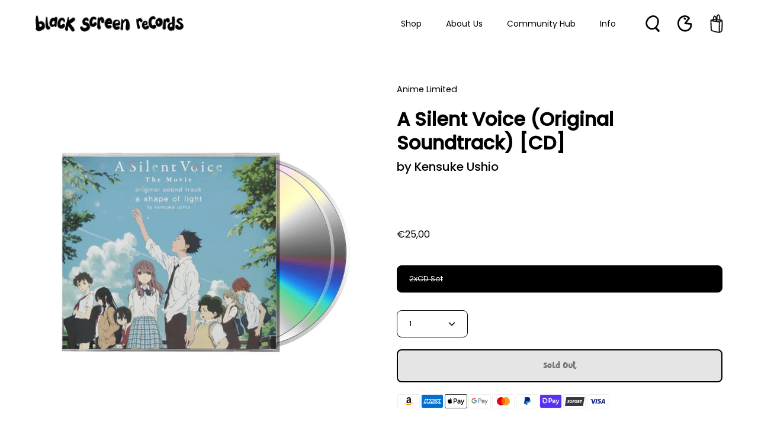

--- FILE ---
content_type: text/html; charset=utf-8
request_url: https://blackscreenrecords.com/products/a-silent-voice-2xcd
body_size: 70881
content:
<!doctype html>
<html class="no-js no-touch" lang="en">
<head>
  <meta charset="utf-8">
  <meta http-equiv='X-UA-Compatible' content='IE=edge'>
  <meta name="viewport" content="width=device-width, height=device-height, initial-scale=1.0, minimum-scale=1.0">
  <link rel="canonical" href="https://blackscreenrecords.com/products/a-silent-voice-2xcd" />

  <link rel="preload" as="style" href="//blackscreenrecords.com/cdn/shop/t/72/assets/theme.css?v=30717852380885708471685003768">
  <link rel="preload" as="script" href="//blackscreenrecords.com/cdn/shop/t/72/assets/lazysizes.min.js?v=111431644619468174291679321314">
  <link rel="preload" as="script" href="//blackscreenrecords.com/cdn/shop/t/72/assets/vendor.js?v=88409154888791082151679321314">
  <link rel="preload" as="script" href="//blackscreenrecords.com/cdn/shop/t/72/assets/theme.js?v=70929518440756092361764941503">
  <link rel="preload" as="image" href="//blackscreenrecords.com/cdn/shop/t/72/assets/loading.svg?v=91665432863842511931679321314">

  <link rel="preconnect" href="https://cdn.shopify.com" crossorigin>
  <link rel="preconnect" href="https://fonts.shopify.com" crossorigin>
  <link rel="preconnect" href="https://monorail-edge.shopifysvc.com" crossorigin><link rel="preload" as="image" href="//blackscreenrecords.com/cdn/shop/files/BSR-Logo-Black_135x135.png?v=1660559075" data-preload="135x135"><style data-shopify>:root { --loader-image-size: 135px; }html:not(.is-loading) .loading-overlay { opacity: 0; visibility: hidden; pointer-events: none; }
    .loading-overlay { position: fixed; top: 0; left: 0; z-index: 99999; width: 100vw; height: 100vh; display: flex; align-items: center; justify-content: center; background: var(--bg); transition: opacity 0.3s ease-out, visibility 0s linear 0.3s; }
    .loading-overlay .loader__image { width: 135px; height: 135px; }
    .loading-overlay .loader__image--fallback { width: 320px; height: 100%; background: var(--loader-image) no-repeat center center/contain; }
    .loader__image__holder { position: absolute; top: 0; left: 0; width: 100%; height: 100%; font-size: 0; display: flex; align-items: center; justify-content: center; animation: pulse-loading 2s infinite ease-in-out; }
    .loader__image { max-width: 150px; max-height: 150px; object-fit: contain; }
    .loader--line {
      position: relative;
      height: 4px;
      display: block;
      background-color: var(--button-primary-fade);
      border-radius: 2px;
      overflow: hidden;
      width: 100%;
      opacity: 0;
      visibility: hidden;
      transition: opacity .3s ease, visibility 0s linear .3s;
    }

    .loadMore .loader,
    .is-loading .loader {
      visibility: visible;
      opacity: 1;
      transition-delay: 0s;
    }

    .lazyloaded .loader {
      opacity: 0;
      visibility: hidden;
    }

    .loader-indeterminate { background-color: var(--button-primary-bg); }
    .loader-indeterminate::before {
      content: '';
      position: absolute;
      background-color: inherit;
      top: 0;
      left: -35%;
      width: 100%;
      bottom: 0;
      will-change: transform;
      -webkit-animation: indeterminate 2.1s cubic-bezier(0.65, 0.815, 0.735, 0.395) infinite;
      animation: indeterminate 2.1s cubic-bezier(0.65, 0.815, 0.735, 0.395) infinite;
    }

    .loader-indeterminate::after {
      content: '';
      position: absolute;
      background-color: inherit;
      top: 0;
      left: -200%;
      width: 100%;
      bottom: 0;
      will-change: transform;
      -webkit-animation: indeterminate-short 2.1s cubic-bezier(0.165, 0.84, 0.44, 1) infinite;
      animation: indeterminate-short 2.1s cubic-bezier(0.165, 0.84, 0.44, 1) infinite;
      -webkit-animation-delay: 1.15s;
      animation-delay: 1.15s;
    }

    @keyframes indeterminate {
      0% { transform: translateX(0) scale(0.35, 1); }
      60% { transform: translateX(50%) scale(0.9, 1); }
      100% { transform: translateX(100%) scale(0.9, 1); }
    }
    @keyframes indeterminate-short {
      0% { transform: translateX(0) scale(2, 1); }
      60% { transform: translateX(460px) scale(0.01, 1); }
      100% { transform: translateX(460px) scale(0.01, 1); }
    }
    @keyframes pulse-loading {
      0% { opacity: 1; }
      50% { opacity: .25; }
      100% { opacity: 1; }
    }

    
    .select-popout__option:hover {
      color: white
    }</style><script>
    const loadingAppearance = "once";
    const loaded = sessionStorage.getItem('loaded');

    if (loadingAppearance === 'once') {
      if (loaded === null) {
        sessionStorage.setItem('loaded', true);
        document.documentElement.classList.add('is-loading');
      }
    } else {
      document.documentElement.classList.add('is-loading');
    }
  </script><link rel="shortcut icon" href="//blackscreenrecords.com/cdn/shop/files/BSR-Favicon_2c764150-e66a-4917-8d07-a0c538d01126_32x32.png?v=1683640574" type="image/png" />
  <title>A Silent Voice • Original Soundtrack • 2xCD &ndash; Black Screen Records</title><meta name="description" content="The complete original soundtrack from the critically acclaimed anime movie A Silent Voice, produced by Kyoto Animation and directed by Naoko Yamada, and adapted from the award-winning manga of the same name.">

<meta property="og:site_name" content="Black Screen Records">
<meta property="og:url" content="https://blackscreenrecords.com/products/a-silent-voice-2xcd">
<meta property="og:title" content="A Silent Voice • Original Soundtrack • 2xCD">
<meta property="og:type" content="product">
<meta property="og:description" content="The complete original soundtrack from the critically acclaimed anime movie A Silent Voice, produced by Kyoto Animation and directed by Naoko Yamada, and adapted from the award-winning manga of the same name."><meta property="og:image" content="http://blackscreenrecords.com/cdn/shop/products/SilentVoice_CD.jpg?v=1621168287">
  <meta property="og:image:secure_url" content="https://blackscreenrecords.com/cdn/shop/products/SilentVoice_CD.jpg?v=1621168287">
  <meta property="og:image:width" content="829">
  <meta property="og:image:height" content="829"><meta property="og:price:amount" content="25,00">
  <meta property="og:price:currency" content="EUR"><meta name="twitter:site" content="@blackscreenrec"><meta name="twitter:card" content="summary_large_image">
<meta name="twitter:title" content="A Silent Voice • Original Soundtrack • 2xCD">
<meta name="twitter:description" content="The complete original soundtrack from the critically acclaimed anime movie A Silent Voice, produced by Kyoto Animation and directed by Naoko Yamada, and adapted from the award-winning manga of the same name."><style data-shopify>

  

      @font-face {
        font-family: 'Pardesi';
        src: local('Pardesi'),
            url("//blackscreenrecords.com/cdn/shop/files/Pardesi.woff2?v=3562074390695114285") format('woff2'),
            url("//blackscreenrecords.com/cdn/shop/files/Pardesi.woff?v=6214699805534874310") format('woff');
        font-weight: normal;
        font-style: normal;
        font-display: swap;
      }
    
  




@font-face {
  font-family: Poppins;
  font-weight: 400;
  font-style: normal;
  font-display: swap;
  src: url("//blackscreenrecords.com/cdn/fonts/poppins/poppins_n4.0ba78fa5af9b0e1a374041b3ceaadf0a43b41362.woff2") format("woff2"),
       url("//blackscreenrecords.com/cdn/fonts/poppins/poppins_n4.214741a72ff2596839fc9760ee7a770386cf16ca.woff") format("woff");
}



  @font-face {
  font-family: Poppins;
  font-weight: 100;
  font-style: normal;
  font-display: swap;
  src: url("//blackscreenrecords.com/cdn/fonts/poppins/poppins_n1.91f1f2f2f3840810961af59e3a012dcc97d8ef59.woff2") format("woff2"),
       url("//blackscreenrecords.com/cdn/fonts/poppins/poppins_n1.58d050ae3fe39914ce84b159a8c37ae874d01bfc.woff") format("woff");
}




  @font-face {
  font-family: Poppins;
  font-weight: 500;
  font-style: normal;
  font-display: swap;
  src: url("//blackscreenrecords.com/cdn/fonts/poppins/poppins_n5.ad5b4b72b59a00358afc706450c864c3c8323842.woff2") format("woff2"),
       url("//blackscreenrecords.com/cdn/fonts/poppins/poppins_n5.33757fdf985af2d24b32fcd84c9a09224d4b2c39.woff") format("woff");
}




  @font-face {
  font-family: Poppins;
  font-weight: 400;
  font-style: italic;
  font-display: swap;
  src: url("//blackscreenrecords.com/cdn/fonts/poppins/poppins_i4.846ad1e22474f856bd6b81ba4585a60799a9f5d2.woff2") format("woff2"),
       url("//blackscreenrecords.com/cdn/fonts/poppins/poppins_i4.56b43284e8b52fc64c1fd271f289a39e8477e9ec.woff") format("woff");
}




  @font-face {
  font-family: Poppins;
  font-weight: 700;
  font-style: italic;
  font-display: swap;
  src: url("//blackscreenrecords.com/cdn/fonts/poppins/poppins_i7.42fd71da11e9d101e1e6c7932199f925f9eea42d.woff2") format("woff2"),
       url("//blackscreenrecords.com/cdn/fonts/poppins/poppins_i7.ec8499dbd7616004e21155106d13837fff4cf556.woff") format("woff");
}


:root {--COLOR-BUTTON-PRIMARY-BG: #000000;
  --COLOR-BUTTON-PRIMARY-BG-HOVER: #ffffff;--PRIMARY-BG-TRANSITION: background 0s linear 0s;
    --PRIMARY-BG-TRANSITION-HOVER: background 0s linear 0.3s;--COLOR-BUTTON-PRIMARY-TEXT: #ffffff;--COLOR-BUTTON-PRIMARY-TEXT-HOVER: #000000;--COLOR-BUTTON-PRIMARY-BORDER: #000000;--PRIMARY-BUTTON-BORDER: var(--BORDER-WIDTH) solid var(--COLOR-BUTTON-PRIMARY-BORDER);--COLOR-BUTTON-PRIMARY-BORDER-HOVER: #000000;--PRIMARY-BUTTON-BORDER-HOVER: var(--BORDER-WIDTH) solid var(--COLOR-BUTTON-PRIMARY-BORDER-HOVER);--COLOR-BUTTON-PRIMARY-FADE: rgba(0, 0, 0, 0.05);
  --COLOR-BUTTON-PRIMARY-BG-ALPHA-50: rgba(0, 0, 0, 0.5);
  --COLOR-BUTTON-PRIMARY-TEXT-ALPHA-50: rgba(255, 255, 255, 0.5);

  --COLOR-BUTTON-SECONDARY-BG: #ffffff;
  --COLOR-BUTTON-SECONDARY-BG-HOVER: #000000;--SECONDARY-BG-TRANSITION: background 0s linear 0s;
    --SECONDARY-BG-TRANSITION-HOVER: background 0s linear 0.3s;--COLOR-BUTTON-SECONDARY-TEXT: #000000;--COLOR-BUTTON-SECONDARY-TEXT-HOVER: #ffffff;--COLOR-BUTTON-SECONDARY-BORDER: #000000;--SECONDARY-BUTTON-BORDER: var(--BORDER-WIDTH) solid var(--COLOR-BUTTON-SECONDARY-BORDER);--COLOR-BUTTON-SECONDARY-BORDER-HOVER: #000000;--SECONDARY-BUTTON-BORDER-HOVER: var(--BORDER-WIDTH) solid var(--COLOR-BUTTON-SECONDARY-BORDER-HOVER);--COLOR-BUTTON-SECONDARY-TEXT-ALPHA-50: rgba(0, 0, 0, 0.5);

  --COLOR-HEADING: #000;
  --COLOR-TEXT: #000;
  --COLOR-TEXT-DARKEN: #000000;
  --COLOR-TEXT-LIGHTEN: #333333;
  --COLOR-TEXT-ALPHA-5: rgba(0, 0, 0, 0.05);
  --COLOR-TEXT-ALPHA-8: rgba(0, 0, 0, 0.08);
  --COLOR-TEXT-ALPHA-10: rgba(0, 0, 0, 0.1);
  --COLOR-TEXT-ALPHA-15: rgba(0, 0, 0, 0.15);
  --COLOR-TEXT-ALPHA-20: rgba(0, 0, 0, 0.2);
  --COLOR-TEXT-ALPHA-25: rgba(0, 0, 0, 0.25);
  --COLOR-TEXT-ALPHA-50: rgba(0, 0, 0, 0.5);
  --COLOR-TEXT-ALPHA-60: rgba(0, 0, 0, 0.6);
  --COLOR-TEXT-ALPHA-85: rgba(0, 0, 0, 0.85);

  --COLOR-BG: #ffffff;
  --COLOR-BG-ALPHA-25: rgba(255, 255, 255, 0.25);
  --COLOR-BG-ALPHA-35: rgba(255, 255, 255, 0.35);
  --COLOR-BG-ALPHA-60: rgba(255, 255, 255, 0.6);
  --COLOR-BG-ALPHA-65: rgba(255, 255, 255, 0.65);
  --COLOR-BG-ALPHA-85: rgba(255, 255, 255, 0.85);
  --COLOR-BG-OVERLAY: rgba(255, 255, 255, 0.75);
  --COLOR-BG-DARKEN: #e6e6e6;
  --COLOR-BG-LIGHTEN-DARKEN: #e6e6e6;
  --COLOR-BG-LIGHTEN-DARKEN-2: #cdcdcd;
  --COLOR-BG-LIGHTEN-DARKEN-3: #b3b3b3;
  --COLOR-BG-LIGHTEN-DARKEN-4: #9a9a9a;
  --COLOR-BG-LIGHTEN-DARKEN-CONTRAST: #b3b3b3;
  --COLOR-BG-LIGHTEN-DARKEN-CONTRAST-2: #999999;
  --COLOR-BG-LIGHTEN-DARKEN-CONTRAST-3: #808080;
  --COLOR-BG-LIGHTEN-DARKEN-CONTRAST-4: #666666;

  --COLOR-BG-ACCENT: #F6F6F7;

  --COLOR-INPUT-BG: #ffffff;

  --COLOR-ACCENT: #808080;
  --COLOR-ACCENT-TEXT: #fff;

  --COLOR-TAG-SAVING: #ed6a5e;
  --COLOR-TAG-SAVING-TEXT: #fff;

  --COLOR-TAG-CUSTOM: #000;
  --COLOR-TAG-TEXT: #fff;

  --COLOR-BORDER: #d3d3d3;
  --COLOR-BORDER-ALPHA-15: rgba(211, 211, 211, 0.15);
  --COLOR-BORDER-ALPHA-30: rgba(211, 211, 211, 0.3);
  --COLOR-BORDER-ALPHA-50: rgba(211, 211, 211, 0.5);
  --COLOR-BORDER-ALPHA-65: rgba(211, 211, 211, 0.65);
  --COLOR-BORDER-LIGHTEN-DARKEN: #868686;
  --COLOR-BORDER-HAIRLINE: #f7f7f7;

  --COLOR-WHITE-BLACK: fff;
  --COLOR-BLACK-WHITE: #000;--COLOR-DISABLED-GREY: rgba(0, 0, 0, 0.05);
  --COLOR-DISABLED-GREY-DARKEN: rgba(0, 0, 0, 0.45);
  --COLOR-ERROR: #D02E2E;
  --COLOR-ERROR-BG: #f3cbcb;
  --COLOR-SUCCESS: #56AD6A;
  --COLOR-SUCCESS-BG: #ECFEF0;
  --COLOR-WARN: #ECBD5E;
  --COLOR-TRANSPARENT: rgba(255, 255, 255, 0);
  --COLOR-WHITE: #fff;
  --COLOR-WHITE-ALPHA-50: rgba(255, 255, 255, 0.5);
  --COLOR-WHITE-ALPHA-60: rgba(255, 255, 255, 0.6);
  --COLOR-BLACK: #000;
  --COLOR-BLACK-ALPHA-20: rgba(0, 0, 0, 0.2);
  --COLOR-BLACK-ALPHA-50: rgba(0, 0, 0, 0.5);
  --COLOR-BLACK-ALPHA-60: rgba(0, 0, 0, 0.6);--FONT-STACK-BODY: Poppins, sans-serif;
  --FONT-STYLE-BODY: normal;
  --FONT-STYLE-BODY-ITALIC: italic;
  --FONT-ADJUST-BODY: 0.9;

  --FONT-WEIGHT-BODY: 400;
  --FONT-WEIGHT-BODY-LIGHT: 100;
  --FONT-WEIGHT-BODY-MEDIUM: 700;
  --FONT-WEIGHT-BODY-BOLD: 500;

  --FONT-STACK-HEADING: Poppins, sans-serif;
  --FONT-STYLE-HEADING: normal;
  --FONT-STYLE-HEADING-ITALIC: italic;
  --FONT-ADJUST-HEADING: 1.0;

  --FONT-WEIGHT-HEADING: 600;
  --FONT-WEIGHT-HEADING-LIGHT: 400;
  --FONT-WEIGHT-HEADING-MEDIUM: 900;
  --FONT-WEIGHT-HEADING-BOLD: 700;

  --FONT-STACK-NAV: Poppins, sans-serif;
  --FONT-STYLE-NAV: normal;
  --FONT-STYLE-NAV-ITALIC: italic;
  --FONT-ADJUST-NAV: 0.9;

  --FONT-WEIGHT-NAV: 400;
  --FONT-WEIGHT-NAV-LIGHT: 100;
  --FONT-WEIGHT-NAV-MEDIUM: 700;
  --FONT-WEIGHT-NAV-BOLD: 500;

  --FONT-STACK-BUTTON: Poppins, sans-serif;
  --FONT-STYLE-BUTTON: normal;
  --FONT-STYLE-BUTTON-ITALIC: italic;
  --FONT-ADJUST-BUTTON: 0.9;

  --FONT-WEIGHT-BUTTON: 600;
  --FONT-WEIGHT-BUTTON-MEDIUM: 900;
  --FONT-WEIGHT-BUTTON-BOLD: 700;

  --FONT-STACK-SUBHEADING: Poppins, sans-serif;
  --FONT-STYLE-SUBHEADING: normal;
  --FONT-STYLE-SUBHEADING-ITALIC: italic;
  --FONT-ADJUST-SUBHEADING: 1.0;

  --FONT-WEIGHT-SUBHEADING: 400;
  --FONT-WEIGHT-SUBHEADING-LIGHT: 100;
  --FONT-WEIGHT-SUBHEADING-MEDIUM: 700;
  --FONT-WEIGHT-SUBHEADING-BOLD: 500;

  

    --FONT-STACK-HEADING: Pardesi, sans-serif;
    --FONT-STYLE-HEADING: normal;
    --FONT-STYLE-HEADING-ITALIC: italic;
    --FONT-ADJUST-HEADING: 1.0;

    --FONT-WEIGHT-HEADING: normal;
    --FONT-WEIGHT-HEADING-LIGHT: 300;
    --FONT-WEIGHT-HEADING-MEDIUM: 500;
    --FONT-WEIGHT-HEADING-BOLD: 700;

    
    
      --FONT-STACK-BUTTON: Pardesi, sans-serif;
      --FONT-STYLE-BUTTON: normal;
      --FONT-STYLE-BUTTON-ITALIC: italic;
      --FONT-ADJUST-BUTTON: 0.9;

      --FONT-WEIGHT-BUTTON: 400;
      --FONT-WEIGHT-BUTTON-MEDIUM: 500;
      --FONT-WEIGHT-BUTTON-BOLD: 700;
    
    

  

  --LETTER-SPACING-SUBHEADING: 0.0em;
  --LETTER-SPACING-BUTTON: 0.0em;

  --HEADING-TEXT-CAPS: none;
  --BUTTON-TEXT-CAPS: none;
  --SUBHEADING-TEXT-CAPS: none;--FONT-SIZE-INPUT: 1rem;--RADIUS: 8px;
  --RADIUS-SMALL: 8px;
  --RADIUS-TINY: 8px;
  --RADIUS-BADGE: 3px;
  --RADIUS-CHECKBOX: 3px;
  --RADIUS-TEXTAREA: 8px;--PRODUCT-MEDIA-PADDING-TOP: 100%;--BORDER-WIDTH: 1px;--SITE-WIDTH: 1440px;
  --SITE-WIDTH-NARROW: 840px;--loading-svg: url( "//blackscreenrecords.com/cdn/shop/t/72/assets/loading.svg?v=91665432863842511931679321314" );
  --icon-check: url( "//blackscreenrecords.com/cdn/shop/t/72/assets/icon-check.svg?v=175316081881880408121679321314" );
  --icon-close: url( "//blackscreenrecords.com/cdn/shop/t/72/assets/icon-close.svg?v=152460236205633315831679321314" );
  --icon-zoom-in: url( "//blackscreenrecords.com/cdn/shop/t/72/assets/icon-zoom-in.svg?v=157433013461716915331679321314" );
  --icon-zoom-out: url( "//blackscreenrecords.com/cdn/shop/t/72/assets/icon-zoom-out.svg?v=164909107869959372931679321314" );--collection-sticky-bar-height: 0;
  --collection-image-padding-top: 60%;

  --drawer-width: 400px;
  --drawer-transition: transform 0.4s cubic-bezier(0.46, 0.01, 0.32, 1);--full-height: 100vh;
  --header-height: 60px;
  --content-full: calc(100vh - var(--header-height));
  --announcement-height: 0px;--gutter: 60px;
  --gutter-mobile: 20px;
  --grid-gutter: 20px;--inner: 20px;
  --inner-tablet: 18px;
  --inner-mobile: 16px;--grid: repeat(4, minmax(0, 1fr));
  --grid-tablet: repeat(2, minmax(0, 1fr));
  --grid-mobile: repeat(2, minmax(0, 1fr));
  --megamenu-grid: repeat(4, minmax(0, 1fr));
  --grid-row: 1 / span 4;--scrollbar-width: 0px;--overlay: #000;
  --overlay-opacity: 1;--swatch-width: 40px;
  --swatch-height: 20px;
  --swatch-size: 42px;

  
  --move-offset: 20px;

  
  --autoplay-speed: 2200ms;

  

    --filter-bg: 1.0;
    --product-filter-bg: 1.0;}</style><link href="//blackscreenrecords.com/cdn/shop/t/72/assets/theme.css?v=30717852380885708471685003768" rel="stylesheet" type="text/css" media="all" /><script type="text/javascript">
    if (window.MSInputMethodContext && document.documentMode) {
      var scripts = document.getElementsByTagName('script')[0];
      var polyfill = document.createElement("script");
      polyfill.defer = true;
      polyfill.src = "//blackscreenrecords.com/cdn/shop/t/72/assets/ie11.js?v=164037955086922138091679321314";

      scripts.parentNode.insertBefore(polyfill, scripts);

      document.documentElement.classList.add('ie11');
    } else {
      document.documentElement.className = document.documentElement.className.replace('no-js', 'js');
    }

    document.addEventListener('lazyloaded', (e) => {
      const lazyImage = e.target.parentNode;
      if (lazyImage.classList.contains('lazy-image')) {
        // Wait for the fade in images animation to complete
        setTimeout(() => {
          lazyImage.style.backgroundImage = 'none';
        }, 500);
      }
    });

    let root = '/';
    if (root[root.length - 1] !== '/') {
      root = `${root}/`;
    }

    window.theme = {
      assets: {
        photoswipe: '//blackscreenrecords.com/cdn/shop/t/72/assets/photoswipe.js?v=108660782622152556431679321314',
        smoothscroll: '//blackscreenrecords.com/cdn/shop/t/72/assets/smoothscroll.js?v=37906625415260927261679321314',
        no_image: "//blackscreenrecords.com/cdn/shop/files/BSR-Logo-Black_1024x.png?v=1660559075",
        swatches: '//blackscreenrecords.com/cdn/shop/t/72/assets/swatches.json?v=2924872460600376871679321314',
        base: "//blackscreenrecords.com/cdn/shop/t/72/assets/"
      },
      routes: {
        root: root,
        cart_url: "\/cart",
        cart_add_url: "\/cart\/add",
        cart_change_url: "\/cart\/change",
        shop_url: "https:\/\/blackscreenrecords.com",
        search_url: "\/search",
        product_recommendations_url: "\/recommendations\/products"
      },
      strings: {
        add_to_cart: "Add to Cart",
        cart_acceptance_error: "You must accept our terms and conditions.",
        cart_empty: "Your cart is currently empty.",
        cart_price: "Price",
        cart_quantity: "Quantity",
        cart_items_one: "{{ count }} item",
        cart_items_many: "{{ count }} items",
        cart_title: "Cart",
        cart_total: "Total",
        continue_shopping: "Continue Shopping",
        free: "Free",
        limit_error: "Sorry, looks like we don\u0026#39;t have enough of this product.",
        no_results: "No results found",
        preorder: "Pre-Order",
        remove: "Remove",
        results_one: " result",
        results_other: " results",
        sale_badge_text: "Sale",
        saving_badge: "Save {{ discount }}",
        saving_up_to_badge: "Save up to {{ discount }}",
        sold_out: "Sold Out",
        subscription: "Subscription",
        unavailable: "Unavailable",
        unit_price_label: "Unit price",
        unit_price_separator: "per",
        view_all: "View All",
        zero_qty_error: "Quantity must be greater than 0.",
        delete_confirm: "Are you sure you wish to delete this address?",
        newsletter_product_availability: "Notify Me When It’s Available"
      },
      icons: {
        plus: '<svg aria-hidden="true" focusable="false" role="presentation" class="icon icon-toggle-plus" viewBox="0 0 19 20"><path d="M10.725 11.02h6.671c.566 0 1.03-.506 1.03-1.072 0-.565-.464-1.07-1.03-1.07h-6.67V2.27c0-.565-.506-1.029-1.072-1.029-.566 0-1.071.464-1.071 1.03v6.605h-6.63c-.566 0-1.029.506-1.029 1.071 0 .566.463 1.072 1.029 1.072h6.63v6.695c0 .566.505 1.03 1.07 1.03.566 0 1.072-.464 1.072-1.03V11.02z"/></svg>',
        minus: '<svg aria-hidden="true" focusable="false" role="presentation" class="icon icon-toggle-minus" viewBox="0 0 19 20"><path d="M10.725 11.02h6.671c.566 0 1.03-.506 1.03-1.072 0-.565-.464-1.07-1.03-1.07H1.953c-.566 0-1.029.505-1.029 1.07 0 .566.463 1.072 1.029 1.072h8.772z"/></svg>',
        close: '<svg aria-hidden="true" focusable="false" role="presentation" class="icon icon-close" viewBox="0 0 25 25"><path d="M11.374 12.167L1.236 22.304a1.09 1.09 0 001.543 1.543L12.917 13.71l10.137 10.138a1.09 1.09 0 001.543-1.543L14.46 12.167 24.597 2.029A1.09 1.09 0 0023.054.486L12.917 10.624 2.779.486A1.09 1.09 0 001.236 2.03l10.138 10.138z"/></svg>',
        closeSmall: '<svg fill="none" xmlns="http://www.w3.org/2000/svg" viewBox="0 0 16 16"><path d="M15.613 11.016a95.026 95.026 0 0 0-5.482-4.667 65.303 65.303 0 0 1 4.88-4.31c1.26-1.004-.538-2.737-1.786-1.74A65.46 65.46 0 0 0 8.14 4.816a98.986 98.986 0 0 0-4.55-3.203C2.242.72.976 2.852 2.315 3.738a90.068 90.068 0 0 1 4.074 2.865A66.993 66.993 0 0 0 .22 14.202c-.915 1.314 1.274 2.547 2.181 1.243a62.724 62.724 0 0 1 5.977-7.32 91.845 91.845 0 0 1 5.447 4.634c1.183 1.088 2.972-.65 1.787-1.74l.002-.003Z" fill="#000"/></svg>'
      },
      settings: {
        animations: false,
        cartType: "drawer",
        enableAcceptTerms: true,
        enableInfinityScroll: false,
        enablePaymentButton: true,
        gridImageSize: "contain",
        gridImageAspectRatio: 1,
        mobileMenuBehaviour: "link",
        productGridHover: "slideshow",
        savingBadgeType: "percentage",
        showSaleBadge: true,
        showSoldBadge: true,
        showSavingBadge: true,
        quickBuy: "quick_buy",
        currency_code_enable: false,
        hideInventoryCount: true,
      },
      sizes: {
        mobile: 480,
        small: 768,
        large: 1024,
        widescreen: 1440
      },
      moneyFormat: "€{{amount_with_comma_separator}}",
      moneyWithCurrencyFormat: "€{{amount_with_comma_separator}} EUR",
      info: {
        name: 'Palo Alto'
      },
      version: '4.4.1'
    };
    window.lazySizesConfig = window.lazySizesConfig || {};
    window.lazySizesConfig.preloadAfterLoad = true;
    window.PaloAlto = window.PaloAlto || {};
    window.slate = window.slate || {};
    window.isHeaderTransparent = false;
    window.initialHeaderHeight = 60;
    window.lastWindowWidth = window.innerWidth || document.documentElement.clientWidth;
  </script>
  <script src="//blackscreenrecords.com/cdn/shop/t/72/assets/lazysizes.min.js?v=111431644619468174291679321314" async="async"></script><script src="//blackscreenrecords.com/cdn/shop/t/72/assets/vendor.js?v=88409154888791082151679321314" defer="defer"></script>
  <script src="//blackscreenrecords.com/cdn/shop/t/72/assets/theme.js?v=70929518440756092361764941503" defer="defer"></script>

  <script>window.performance && window.performance.mark && window.performance.mark('shopify.content_for_header.start');</script><meta name="google-site-verification" content="E7PUtO751cO3WWAUNtkndqx7Pj8n-Cy3DyFOistZtyE">
<meta name="google-site-verification" content="M7xyh-hkfaVnlmb74NpC5jO7bHZHByig3KR50e6F81o">
<meta id="shopify-digital-wallet" name="shopify-digital-wallet" content="/30319728/digital_wallets/dialog">
<meta name="shopify-checkout-api-token" content="ad7fab9c78ebe0b726819bd4e2202de4">
<meta id="in-context-paypal-metadata" data-shop-id="30319728" data-venmo-supported="false" data-environment="production" data-locale="en_US" data-paypal-v4="true" data-currency="EUR">
<link rel="alternate" type="application/json+oembed" href="https://blackscreenrecords.com/products/a-silent-voice-2xcd.oembed">
<script async="async" src="/checkouts/internal/preloads.js?locale=en-DE"></script>
<link rel="preconnect" href="https://shop.app" crossorigin="anonymous">
<script async="async" src="https://shop.app/checkouts/internal/preloads.js?locale=en-DE&shop_id=30319728" crossorigin="anonymous"></script>
<script id="apple-pay-shop-capabilities" type="application/json">{"shopId":30319728,"countryCode":"DE","currencyCode":"EUR","merchantCapabilities":["supports3DS"],"merchantId":"gid:\/\/shopify\/Shop\/30319728","merchantName":"Black Screen Records","requiredBillingContactFields":["postalAddress","email","phone"],"requiredShippingContactFields":["postalAddress","email","phone"],"shippingType":"shipping","supportedNetworks":["visa","maestro","masterCard","amex"],"total":{"type":"pending","label":"Black Screen Records","amount":"1.00"},"shopifyPaymentsEnabled":true,"supportsSubscriptions":true}</script>
<script id="shopify-features" type="application/json">{"accessToken":"ad7fab9c78ebe0b726819bd4e2202de4","betas":["rich-media-storefront-analytics"],"domain":"blackscreenrecords.com","predictiveSearch":true,"shopId":30319728,"locale":"en"}</script>
<script>var Shopify = Shopify || {};
Shopify.shop = "black-screen-records.myshopify.com";
Shopify.locale = "en";
Shopify.currency = {"active":"EUR","rate":"1.0"};
Shopify.country = "DE";
Shopify.theme = {"name":"BSR Relaunch | Colored Byte","id":142464090378,"schema_name":"Palo Alto","schema_version":"4.4.1","theme_store_id":777,"role":"main"};
Shopify.theme.handle = "null";
Shopify.theme.style = {"id":null,"handle":null};
Shopify.cdnHost = "blackscreenrecords.com/cdn";
Shopify.routes = Shopify.routes || {};
Shopify.routes.root = "/";</script>
<script type="module">!function(o){(o.Shopify=o.Shopify||{}).modules=!0}(window);</script>
<script>!function(o){function n(){var o=[];function n(){o.push(Array.prototype.slice.apply(arguments))}return n.q=o,n}var t=o.Shopify=o.Shopify||{};t.loadFeatures=n(),t.autoloadFeatures=n()}(window);</script>
<script>
  window.ShopifyPay = window.ShopifyPay || {};
  window.ShopifyPay.apiHost = "shop.app\/pay";
  window.ShopifyPay.redirectState = null;
</script>
<script id="shop-js-analytics" type="application/json">{"pageType":"product"}</script>
<script defer="defer" async type="module" src="//blackscreenrecords.com/cdn/shopifycloud/shop-js/modules/v2/client.init-shop-cart-sync_BT-GjEfc.en.esm.js"></script>
<script defer="defer" async type="module" src="//blackscreenrecords.com/cdn/shopifycloud/shop-js/modules/v2/chunk.common_D58fp_Oc.esm.js"></script>
<script defer="defer" async type="module" src="//blackscreenrecords.com/cdn/shopifycloud/shop-js/modules/v2/chunk.modal_xMitdFEc.esm.js"></script>
<script type="module">
  await import("//blackscreenrecords.com/cdn/shopifycloud/shop-js/modules/v2/client.init-shop-cart-sync_BT-GjEfc.en.esm.js");
await import("//blackscreenrecords.com/cdn/shopifycloud/shop-js/modules/v2/chunk.common_D58fp_Oc.esm.js");
await import("//blackscreenrecords.com/cdn/shopifycloud/shop-js/modules/v2/chunk.modal_xMitdFEc.esm.js");

  window.Shopify.SignInWithShop?.initShopCartSync?.({"fedCMEnabled":true,"windoidEnabled":true});

</script>
<script>
  window.Shopify = window.Shopify || {};
  if (!window.Shopify.featureAssets) window.Shopify.featureAssets = {};
  window.Shopify.featureAssets['shop-js'] = {"shop-cart-sync":["modules/v2/client.shop-cart-sync_DZOKe7Ll.en.esm.js","modules/v2/chunk.common_D58fp_Oc.esm.js","modules/v2/chunk.modal_xMitdFEc.esm.js"],"init-fed-cm":["modules/v2/client.init-fed-cm_B6oLuCjv.en.esm.js","modules/v2/chunk.common_D58fp_Oc.esm.js","modules/v2/chunk.modal_xMitdFEc.esm.js"],"shop-cash-offers":["modules/v2/client.shop-cash-offers_D2sdYoxE.en.esm.js","modules/v2/chunk.common_D58fp_Oc.esm.js","modules/v2/chunk.modal_xMitdFEc.esm.js"],"shop-login-button":["modules/v2/client.shop-login-button_QeVjl5Y3.en.esm.js","modules/v2/chunk.common_D58fp_Oc.esm.js","modules/v2/chunk.modal_xMitdFEc.esm.js"],"pay-button":["modules/v2/client.pay-button_DXTOsIq6.en.esm.js","modules/v2/chunk.common_D58fp_Oc.esm.js","modules/v2/chunk.modal_xMitdFEc.esm.js"],"shop-button":["modules/v2/client.shop-button_DQZHx9pm.en.esm.js","modules/v2/chunk.common_D58fp_Oc.esm.js","modules/v2/chunk.modal_xMitdFEc.esm.js"],"avatar":["modules/v2/client.avatar_BTnouDA3.en.esm.js"],"init-windoid":["modules/v2/client.init-windoid_CR1B-cfM.en.esm.js","modules/v2/chunk.common_D58fp_Oc.esm.js","modules/v2/chunk.modal_xMitdFEc.esm.js"],"init-shop-for-new-customer-accounts":["modules/v2/client.init-shop-for-new-customer-accounts_C_vY_xzh.en.esm.js","modules/v2/client.shop-login-button_QeVjl5Y3.en.esm.js","modules/v2/chunk.common_D58fp_Oc.esm.js","modules/v2/chunk.modal_xMitdFEc.esm.js"],"init-shop-email-lookup-coordinator":["modules/v2/client.init-shop-email-lookup-coordinator_BI7n9ZSv.en.esm.js","modules/v2/chunk.common_D58fp_Oc.esm.js","modules/v2/chunk.modal_xMitdFEc.esm.js"],"init-shop-cart-sync":["modules/v2/client.init-shop-cart-sync_BT-GjEfc.en.esm.js","modules/v2/chunk.common_D58fp_Oc.esm.js","modules/v2/chunk.modal_xMitdFEc.esm.js"],"shop-toast-manager":["modules/v2/client.shop-toast-manager_DiYdP3xc.en.esm.js","modules/v2/chunk.common_D58fp_Oc.esm.js","modules/v2/chunk.modal_xMitdFEc.esm.js"],"init-customer-accounts":["modules/v2/client.init-customer-accounts_D9ZNqS-Q.en.esm.js","modules/v2/client.shop-login-button_QeVjl5Y3.en.esm.js","modules/v2/chunk.common_D58fp_Oc.esm.js","modules/v2/chunk.modal_xMitdFEc.esm.js"],"init-customer-accounts-sign-up":["modules/v2/client.init-customer-accounts-sign-up_iGw4briv.en.esm.js","modules/v2/client.shop-login-button_QeVjl5Y3.en.esm.js","modules/v2/chunk.common_D58fp_Oc.esm.js","modules/v2/chunk.modal_xMitdFEc.esm.js"],"shop-follow-button":["modules/v2/client.shop-follow-button_CqMgW2wH.en.esm.js","modules/v2/chunk.common_D58fp_Oc.esm.js","modules/v2/chunk.modal_xMitdFEc.esm.js"],"checkout-modal":["modules/v2/client.checkout-modal_xHeaAweL.en.esm.js","modules/v2/chunk.common_D58fp_Oc.esm.js","modules/v2/chunk.modal_xMitdFEc.esm.js"],"shop-login":["modules/v2/client.shop-login_D91U-Q7h.en.esm.js","modules/v2/chunk.common_D58fp_Oc.esm.js","modules/v2/chunk.modal_xMitdFEc.esm.js"],"lead-capture":["modules/v2/client.lead-capture_BJmE1dJe.en.esm.js","modules/v2/chunk.common_D58fp_Oc.esm.js","modules/v2/chunk.modal_xMitdFEc.esm.js"],"payment-terms":["modules/v2/client.payment-terms_Ci9AEqFq.en.esm.js","modules/v2/chunk.common_D58fp_Oc.esm.js","modules/v2/chunk.modal_xMitdFEc.esm.js"]};
</script>
<script>(function() {
  var isLoaded = false;
  function asyncLoad() {
    if (isLoaded) return;
    isLoaded = true;
    var urls = ["https:\/\/gdprcdn.b-cdn.net\/js\/gdpr_cookie_consent.min.js?shop=black-screen-records.myshopify.com","https:\/\/chimpstatic.com\/mcjs-connected\/js\/users\/963cafbc8f6a4c0177092b3ca\/ea2d4658b907fce79d4c61c13.js?shop=black-screen-records.myshopify.com","\/\/cdn.shopify.com\/proxy\/e105ffff53ebd3a83f6c2db98f52aaf3f1583c350d4e3cfb3b0c449ebf0704d3\/api.goaffpro.com\/loader.js?shop=black-screen-records.myshopify.com\u0026sp-cache-control=cHVibGljLCBtYXgtYWdlPTkwMA"];
    for (var i = 0; i < urls.length; i++) {
      var s = document.createElement('script');
      s.type = 'text/javascript';
      s.async = true;
      s.src = urls[i];
      var x = document.getElementsByTagName('script')[0];
      x.parentNode.insertBefore(s, x);
    }
  };
  if(window.attachEvent) {
    window.attachEvent('onload', asyncLoad);
  } else {
    window.addEventListener('load', asyncLoad, false);
  }
})();</script>
<script id="__st">var __st={"a":30319728,"offset":3600,"reqid":"62a6ff4f-30ee-445a-b27c-95035aff117a-1769303027","pageurl":"blackscreenrecords.com\/products\/a-silent-voice-2xcd","u":"ed780448b27f","p":"product","rtyp":"product","rid":6559364677735};</script>
<script>window.ShopifyPaypalV4VisibilityTracking = true;</script>
<script id="captcha-bootstrap">!function(){'use strict';const t='contact',e='account',n='new_comment',o=[[t,t],['blogs',n],['comments',n],[t,'customer']],c=[[e,'customer_login'],[e,'guest_login'],[e,'recover_customer_password'],[e,'create_customer']],r=t=>t.map((([t,e])=>`form[action*='/${t}']:not([data-nocaptcha='true']) input[name='form_type'][value='${e}']`)).join(','),a=t=>()=>t?[...document.querySelectorAll(t)].map((t=>t.form)):[];function s(){const t=[...o],e=r(t);return a(e)}const i='password',u='form_key',d=['recaptcha-v3-token','g-recaptcha-response','h-captcha-response',i],f=()=>{try{return window.sessionStorage}catch{return}},m='__shopify_v',_=t=>t.elements[u];function p(t,e,n=!1){try{const o=window.sessionStorage,c=JSON.parse(o.getItem(e)),{data:r}=function(t){const{data:e,action:n}=t;return t[m]||n?{data:e,action:n}:{data:t,action:n}}(c);for(const[e,n]of Object.entries(r))t.elements[e]&&(t.elements[e].value=n);n&&o.removeItem(e)}catch(o){console.error('form repopulation failed',{error:o})}}const l='form_type',E='cptcha';function T(t){t.dataset[E]=!0}const w=window,h=w.document,L='Shopify',v='ce_forms',y='captcha';let A=!1;((t,e)=>{const n=(g='f06e6c50-85a8-45c8-87d0-21a2b65856fe',I='https://cdn.shopify.com/shopifycloud/storefront-forms-hcaptcha/ce_storefront_forms_captcha_hcaptcha.v1.5.2.iife.js',D={infoText:'Protected by hCaptcha',privacyText:'Privacy',termsText:'Terms'},(t,e,n)=>{const o=w[L][v],c=o.bindForm;if(c)return c(t,g,e,D).then(n);var r;o.q.push([[t,g,e,D],n]),r=I,A||(h.body.append(Object.assign(h.createElement('script'),{id:'captcha-provider',async:!0,src:r})),A=!0)});var g,I,D;w[L]=w[L]||{},w[L][v]=w[L][v]||{},w[L][v].q=[],w[L][y]=w[L][y]||{},w[L][y].protect=function(t,e){n(t,void 0,e),T(t)},Object.freeze(w[L][y]),function(t,e,n,w,h,L){const[v,y,A,g]=function(t,e,n){const i=e?o:[],u=t?c:[],d=[...i,...u],f=r(d),m=r(i),_=r(d.filter((([t,e])=>n.includes(e))));return[a(f),a(m),a(_),s()]}(w,h,L),I=t=>{const e=t.target;return e instanceof HTMLFormElement?e:e&&e.form},D=t=>v().includes(t);t.addEventListener('submit',(t=>{const e=I(t);if(!e)return;const n=D(e)&&!e.dataset.hcaptchaBound&&!e.dataset.recaptchaBound,o=_(e),c=g().includes(e)&&(!o||!o.value);(n||c)&&t.preventDefault(),c&&!n&&(function(t){try{if(!f())return;!function(t){const e=f();if(!e)return;const n=_(t);if(!n)return;const o=n.value;o&&e.removeItem(o)}(t);const e=Array.from(Array(32),(()=>Math.random().toString(36)[2])).join('');!function(t,e){_(t)||t.append(Object.assign(document.createElement('input'),{type:'hidden',name:u})),t.elements[u].value=e}(t,e),function(t,e){const n=f();if(!n)return;const o=[...t.querySelectorAll(`input[type='${i}']`)].map((({name:t})=>t)),c=[...d,...o],r={};for(const[a,s]of new FormData(t).entries())c.includes(a)||(r[a]=s);n.setItem(e,JSON.stringify({[m]:1,action:t.action,data:r}))}(t,e)}catch(e){console.error('failed to persist form',e)}}(e),e.submit())}));const S=(t,e)=>{t&&!t.dataset[E]&&(n(t,e.some((e=>e===t))),T(t))};for(const o of['focusin','change'])t.addEventListener(o,(t=>{const e=I(t);D(e)&&S(e,y())}));const B=e.get('form_key'),M=e.get(l),P=B&&M;t.addEventListener('DOMContentLoaded',(()=>{const t=y();if(P)for(const e of t)e.elements[l].value===M&&p(e,B);[...new Set([...A(),...v().filter((t=>'true'===t.dataset.shopifyCaptcha))])].forEach((e=>S(e,t)))}))}(h,new URLSearchParams(w.location.search),n,t,e,['guest_login'])})(!0,!0)}();</script>
<script integrity="sha256-4kQ18oKyAcykRKYeNunJcIwy7WH5gtpwJnB7kiuLZ1E=" data-source-attribution="shopify.loadfeatures" defer="defer" src="//blackscreenrecords.com/cdn/shopifycloud/storefront/assets/storefront/load_feature-a0a9edcb.js" crossorigin="anonymous"></script>
<script crossorigin="anonymous" defer="defer" src="//blackscreenrecords.com/cdn/shopifycloud/storefront/assets/shopify_pay/storefront-65b4c6d7.js?v=20250812"></script>
<script data-source-attribution="shopify.dynamic_checkout.dynamic.init">var Shopify=Shopify||{};Shopify.PaymentButton=Shopify.PaymentButton||{isStorefrontPortableWallets:!0,init:function(){window.Shopify.PaymentButton.init=function(){};var t=document.createElement("script");t.src="https://blackscreenrecords.com/cdn/shopifycloud/portable-wallets/latest/portable-wallets.en.js",t.type="module",document.head.appendChild(t)}};
</script>
<script data-source-attribution="shopify.dynamic_checkout.buyer_consent">
  function portableWalletsHideBuyerConsent(e){var t=document.getElementById("shopify-buyer-consent"),n=document.getElementById("shopify-subscription-policy-button");t&&n&&(t.classList.add("hidden"),t.setAttribute("aria-hidden","true"),n.removeEventListener("click",e))}function portableWalletsShowBuyerConsent(e){var t=document.getElementById("shopify-buyer-consent"),n=document.getElementById("shopify-subscription-policy-button");t&&n&&(t.classList.remove("hidden"),t.removeAttribute("aria-hidden"),n.addEventListener("click",e))}window.Shopify?.PaymentButton&&(window.Shopify.PaymentButton.hideBuyerConsent=portableWalletsHideBuyerConsent,window.Shopify.PaymentButton.showBuyerConsent=portableWalletsShowBuyerConsent);
</script>
<script data-source-attribution="shopify.dynamic_checkout.cart.bootstrap">document.addEventListener("DOMContentLoaded",(function(){function t(){return document.querySelector("shopify-accelerated-checkout-cart, shopify-accelerated-checkout")}if(t())Shopify.PaymentButton.init();else{new MutationObserver((function(e,n){t()&&(Shopify.PaymentButton.init(),n.disconnect())})).observe(document.body,{childList:!0,subtree:!0})}}));
</script>
<link id="shopify-accelerated-checkout-styles" rel="stylesheet" media="screen" href="https://blackscreenrecords.com/cdn/shopifycloud/portable-wallets/latest/accelerated-checkout-backwards-compat.css" crossorigin="anonymous">
<style id="shopify-accelerated-checkout-cart">
        #shopify-buyer-consent {
  margin-top: 1em;
  display: inline-block;
  width: 100%;
}

#shopify-buyer-consent.hidden {
  display: none;
}

#shopify-subscription-policy-button {
  background: none;
  border: none;
  padding: 0;
  text-decoration: underline;
  font-size: inherit;
  cursor: pointer;
}

#shopify-subscription-policy-button::before {
  box-shadow: none;
}

      </style>
<link rel="stylesheet" media="screen" href="//blackscreenrecords.com/cdn/shop/t/72/compiled_assets/styles.css?v=11579">
<script>window.performance && window.performance.mark && window.performance.mark('shopify.content_for_header.end');</script>

  <!-- "snippets/shogun-head.liquid" was not rendered, the associated app was uninstalled -->
<!-- BEGIN app block: shopify://apps/consentmo-gdpr/blocks/gdpr_cookie_consent/4fbe573f-a377-4fea-9801-3ee0858cae41 -->


<!-- END app block --><!-- BEGIN app block: shopify://apps/globo-mega-menu/blocks/app-embed/7a00835e-fe40-45a5-a615-2eb4ab697b58 -->
<link href="//cdn.shopify.com/extensions/019be4fb-bfc8-74a5-a8d9-c694285f11c2/menufrontend-305/assets/main-navigation-styles.min.css" rel="stylesheet" type="text/css" media="all" />
<link href="//cdn.shopify.com/extensions/019be4fb-bfc8-74a5-a8d9-c694285f11c2/menufrontend-305/assets/theme-styles.min.css" rel="stylesheet" type="text/css" media="all" />
<script type="text/javascript" hs-ignore data-cookieconsent="ignore" data-ccm-injected>
document.getElementsByTagName('html')[0].classList.add('globo-menu-loading');
window.GloboMenuConfig = window.GloboMenuConfig || {}
window.GloboMenuConfig.curLocale = "en";
window.GloboMenuConfig.shop = "black-screen-records.myshopify.com";
window.GloboMenuConfig.GloboMenuLocale = "en";
window.GloboMenuConfig.locale = "en";
window.menuRootUrl = "";
window.GloboMenuCustomer = false;
window.GloboMenuAssetsUrl = 'https://cdn.shopify.com/extensions/019be4fb-bfc8-74a5-a8d9-c694285f11c2/menufrontend-305/assets/';
window.GloboMenuFilesUrl = '//blackscreenrecords.com/cdn/shop/files/';
window.GloboMenuLinklists = {"main-menu": [{'url' :"\/", 'title': "Home"},{'url' :"\/collections\/distro", 'title': "Distro"},{'url' :"\/collections\/games", 'title': "Games"},{'url' :"\/pages\/shipping-updates", 'title': "❗️Covid-19 Update❗️"},{'url' :"\/pages\/about-us-old", 'title': "About"}],"footer": [{'url' :"\/pages\/about-us-old", 'title': "ABOUT US"},{'url' :"\/pages\/contact-us", 'title': "CONTACT US"},{'url' :"\/pages\/faqs-old", 'title': "FAQ"},{'url' :"\/pages\/imprint", 'title': "IMPRINT"},{'url' :"\/policies\/privacy-policy", 'title': "PRIVACY"},{'url' :"\/policies\/terms-of-service", 'title': "TERMS \u0026 CONDITIONS"},{'url' :"\/policies\/refund-policy", 'title': "REFUND \u0026 RETURN"},{'url' :"\/pages\/cookie-preferences", 'title': "COOKIE PREFERENCES"}],"summer-sale-2021-rebrush": [{'url' :"https:\/\/blackscreenrecords.com\/collections\/black-screen-records", 'title': "Our releases"},{'url' :"\/collections\/all-soundtracks", 'title': "Soundtracks"},{'url' :"\/collections\/kaibutsu", 'title': "Kaibutsu"},{'url' :"\/collections\/games", 'title': "Games"},{'url' :"\/collections\/merchandise", 'title': "Merch"},{'url' :"\/pages\/faqs-old", 'title': "FAQ"},{'url' :"\/pages\/about-us-old", 'title': "About"}],"cb-new-main-menu": [{'url' :"https:\/\/blackscreenrecords.com\/collections", 'title': "Shop"},{'url' :"\/pages\/about-us", 'title': "About Us"},{'url' :"\/pages\/community-hub", 'title': "Community Hub"},{'url' :"#", 'title': "Info"}],"footer-1": [{'url' :"\/pages\/about-us", 'title': "About Us"},{'url' :"\/pages\/contact", 'title': "Contact Us"},{'url' :"\/pages\/faq", 'title': "FAQ"},{'url' :"\/collections\/soundtracks-archive", 'title': "Archived Products"},{'url' :"https:\/\/shopify.com\/30319728\/account\/profile?locale=en\u0026region_country=DE", 'title': "Account Login "}],"footer-2": [{'url' :"\/pages\/imprint", 'title': "Imprint"},{'url' :"\/policies\/privacy-policy", 'title': "Privacy Policy"},{'url' :"\/policies\/terms-of-service", 'title': "Terms \u0026 Conditions"},{'url' :"\/policies\/refund-policy", 'title': "Refund \u0026 Return"},{'url' :"\/pages\/cookie-preferences", 'title': "Cookie Preferences"}],"cart-menu": [{'url' :"\/collections\/vinyl", 'title': "vinyl"},{'url' :"\/collections\/cd", 'title': "cd"},{'url' :"\/collections\/cassette-tapes", 'title': "cassette tapes"}],"customer-account-main-menu": [{'url' :"\/", 'title': "Shop"},{'url' :"https:\/\/shopify.com\/30319728\/account\/orders?locale=en\u0026region_country=DE", 'title': "Orders"}]}
window.GloboMenuConfig.is_app_embedded = true;
window.showAdsInConsole = true;
</script>

<style>.globo-menu-loading #header-globo-mega-menu-app {visibility:hidden;opacity:0}</style><script hs-ignore data-cookieconsent="ignore" data-ccm-injected type="text/javascript">
  window.GloboMenus = window.GloboMenus || [];
  var menuKey = 24217;
  window.GloboMenus[menuKey] = window.GloboMenus[menuKey] || {};
  window.GloboMenus[menuKey].id = menuKey;window.GloboMenus[menuKey].replacement = {"type":"selector","main_menu":"main-menu","mobile_menu":"main-menu","main_menu_selector":"#header-globo-mega-menu-app"};window.GloboMenus[menuKey].type = "main";
  window.GloboMenus[menuKey].schedule = {"enable":false,"from":"0","to":"0"};
  window.GloboMenus[menuKey].settings ={"font":{"tab_fontsize":"14","menu_fontsize":"14","tab_fontfamily":"Poppins","tab_fontweight":"regular","menu_fontfamily":"Poppins","menu_fontweight":"regular","tab_fontfamily_2":"poppins","menu_fontfamily_2":"Lato","submenu_text_fontsize":"14","tab_fontfamily_custom":false,"menu_fontfamily_custom":false,"submenu_text_fontfamily":"Poppins","submenu_text_fontweight":"regular","submenu_heading_fontsize":"14","submenu_text_fontfamily_2":"Pardesi","submenu_heading_fontfamily":"Poppins","submenu_heading_fontweight":"regular","submenu_description_fontsize":"12","submenu_heading_fontfamily_2":"Bitter","submenu_description_fontfamily":"Poppins","submenu_description_fontweight":"regular","submenu_text_fontfamily_custom":false,"submenu_description_fontfamily_2":"Indie Flower","submenu_heading_fontfamily_custom":false,"submenu_description_fontfamily_custom":false},"color":{"menu_text":"rgba(0, 0, 0, 1)","menu_border":"rgba(255, 255, 255, 1)","submenu_text":"#313131","atc_text_color":"#FFFFFF","submenu_border":"rgba(255, 255, 255, 1)","menu_background":"rgba(255, 255, 255, 1)","menu_text_hover":"#f6f1f1","sale_text_color":"rgba(255, 255, 255, 1)","submenu_heading":"#ae2828","tab_heading_color":"#202020","soldout_text_color":"#757575","submenu_background":"#ffffff","submenu_text_hover":"#000000","submenu_description":"#969696","atc_background_color":"#1F1F1F","atc_text_color_hover":"#FFFFFF","tab_background_hover":"rgba(255, 255, 255, 1)","menu_background_hover":"#1d1d1d","sale_background_color":"#ec523e","soldout_background_color":"#d5d5d5","tab_heading_active_color":"#000000","submenu_description_hover":"rgba(213, 213, 213, 1)","atc_background_color_hover":"#000000"},"general":{"align":"right","login":false,"border":true,"logout":false,"search":false,"account":false,"trigger":"hover","register":false,"atcButton":false,"loginIcon":"address-book","loginText":null,"indicators":true,"responsive":"768","transition":"fade","accountText":null,"menu_padding":"20","carousel_loop":true,"mobile_border":true,"mobile_trigger":"click_toggle","submenu_border":false,"tab_lineheight":"50","menu_lineheight":"50","lazy_load_enable":false,"transition_delay":"150","transition_speed":"300","carousel_auto_play":true,"dropdown_lineheight":"50","linklist_lineheight":"30","mobile_sticky_header":true,"desktop_sticky_header":false,"mobile_hide_linklist_submenu":false},"language":{"name":"Name","sale":"Sale","send":"Send","view":"View details","email":"Email","phone":"Phone Number","search":"Search for...","message":"Message","sold_out":"Sold out","add_to_cart":"Add to cart"}};
  window.GloboMenus[menuKey].itemsLength = 4;
</script><script type="template/html" id="globoMenu24217HTML"><ul class="gm-menu gm-menu-24217 gm-bordered gm-mobile-bordered gm-has-retractor gm-submenu-align-right gm-menu-trigger-hover gm-transition-fade" data-menu-id="24217" data-transition-speed="300" data-transition-delay="150">
<li style="--gm-item-custom-color:rgba(0, 0, 0, 1);--gm-item-custom-hover-color:rgba(0, 0, 0, 1);--gm-item-custom-background-color:rgba(255, 255, 255, 1);--gm-item-custom-hover-background-color:rgba(255, 255, 255, 1);" data-gmmi="0" data-gmdi="0" class="gm-item gm-level-0 gm-has-submenu gm-submenu-mega gm-submenu-align-full has-custom-color"><a class="gm-target" title="Shop" href="https://blackscreenrecords.com/collections"><span class="gm-text">Shop</span><span class="gm-retractor"></span></a><div 
      class="gm-submenu gm-mega" 
      style=""
    ><div style="" class="submenu-background"></div>
      <ul class="gm-grid">
<li class="gm-item gm-grid-item gmcol-full gm-has-submenu gm-submenu-align-start">
    <div class="gm-tabs gm-tabs-left gm-jc-start"><ul class="gm-tab-links">
<li class="gm-item gm-has-submenu gm-active" data-tab-index="0"><a class="gm-target" title="Vinyl" href="/collections/vinyl"><span class="gm-icon gm-icon-img"><img
            
            data-sizes="auto"
            src="//blackscreenrecords.com/cdn/shop/files/1672846940_0_2048x.png?v=13968663883155398809"
            width=""
            height=""
            alt="Vinyl"
            title="Vinyl"
            data-widths="[40, 100, 140, 180, 250, 260, 275, 305, 440, 610, 720, 930, 1080, 1200, 1640, 2048]"
            class=""
          /></span><span class="gm-text">Vinyl</span><span class="gm-retractor"></span></a></li>
<li class="gm-item gm-has-submenu" data-tab-index="1"><a class="gm-target" title="CDs" href="/collections/cd"><span class="gm-icon gm-icon-img"><img
            
            data-sizes="auto"
            src="//blackscreenrecords.com/cdn/shop/files/1672847402_0_2048x.png?v=2607991372856705485"
            width=""
            height=""
            alt="CDs"
            title="CDs"
            data-widths="[40, 100, 140, 180, 250, 260, 275, 305, 440, 610, 720, 930, 1080, 1200, 1640, 2048]"
            class=""
          /></span><span class="gm-text">CDs</span><span class="gm-retractor"></span></a></li>
<li class="gm-item gm-has-submenu" data-tab-index="2"><a class="gm-target" title="Tapes" href="/collections/cassette-tapes"><span class="gm-icon gm-icon-img"><img
            
            data-sizes="auto"
            src="//blackscreenrecords.com/cdn/shop/files/1672847850_0_2048x.png?v=16791266219312489641"
            width=""
            height=""
            alt="Tapes"
            title="Tapes"
            data-widths="[40, 100, 140, 180, 250, 260, 275, 305, 440, 610, 720, 930, 1080, 1200, 1640, 2048]"
            class=""
          /></span><span class="gm-text">Tapes</span><span class="gm-retractor"></span></a></li>
<li class="gm-item gm-has-submenu" data-tab-index="3"><a class="gm-target" title="Games" href="/collections/games"><span class="gm-icon gm-icon-img"><img
            
            data-sizes="auto"
            src="//blackscreenrecords.com/cdn/shop/files/1676660825_0_2048x.png?v=4748791402946736263"
            width=""
            height=""
            alt="Games"
            title="Games"
            data-widths="[40, 100, 140, 180, 250, 260, 275, 305, 440, 610, 720, 930, 1080, 1200, 1640, 2048]"
            class=""
          /></span><span class="gm-text">Games</span><span class="gm-retractor"></span></a></li>
<li class="gm-item gm-has-submenu" data-tab-index="4"><a class="gm-target" title="Merchandise" href="/collections/merchandise"><span class="gm-icon gm-icon-img"><img
            
            data-sizes="auto"
            src="//blackscreenrecords.com/cdn/shop/files/1672848487_0_2048x.png?v=13278794378289824652"
            width=""
            height=""
            alt="Merchandise"
            title="Merchandise"
            data-widths="[40, 100, 140, 180, 250, 260, 275, 305, 440, 610, 720, 930, 1080, 1200, 1640, 2048]"
            class=""
          /></span><span class="gm-text">Merchandise</span><span class="gm-retractor"></span></a></li>
<li class="gm-item gm-has-submenu" data-tab-index="5"><a class="gm-target" title="Digital" href="/collections/digital-downloads"><span class="gm-icon gm-icon-img"><img
            
            data-sizes="auto"
            src="//blackscreenrecords.com/cdn/shop/files/1672848335_0_2048x.png?v=314612150495853032"
            width=""
            height=""
            alt="Digital"
            title="Digital"
            data-widths="[40, 100, 140, 180, 250, 260, 275, 305, 440, 610, 720, 930, 1080, 1200, 1640, 2048]"
            class=""
          /></span><span class="gm-text">Digital</span><span class="gm-retractor"></span></a></li>
<li class="gm-item" data-tab-index="6"><a class="gm-target" title="Gift Cards" href="/products/giftcard"><span class="gm-icon gm-icon-img"><img
            
            data-sizes="auto"
            src="//blackscreenrecords.com/cdn/shop/files/1700065150_0_2048x.png?v=16088191324072165414"
            width=""
            height=""
            alt="Gift Cards"
            title="Gift Cards"
            data-widths="[40, 100, 140, 180, 250, 260, 275, 305, 440, 610, 720, 930, 1080, 1200, 1640, 2048]"
            class=""
          /></span><span class="gm-text">Gift Cards</span></a></li>
<li class="gm-item" data-tab-index="7"><a class="gm-target" title="All Products" href="https://blackscreenrecords.com/collections/all-products"><span class="gm-icon gm-icon-img"><img
            
            data-sizes="auto"
            src="//blackscreenrecords.com/cdn/shop/files/1672848557_0_2048x.png?v=3199179147932802624"
            width=""
            height=""
            alt="All Products"
            title="All Products"
            data-widths="[40, 100, 140, 180, 250, 260, 275, 305, 440, 610, 720, 930, 1080, 1200, 1640, 2048]"
            class=""
          /></span><span class="gm-text">All Products</span></a></li></ul>
    <ul class="gm-tab-contents">
<li data-tab-index="0" class="gm-tab-content hc gm-active"><ul class="gm-tab-panel">
<li class="gm-item gm-grid-item gmcol-3 gm-image-1">
    <div class="gm-image"  style="--gm-item-image-width:auto">
      <a title="All Vinyl" href="/collections/vinyl"><img
            
            data-sizes="auto"
            src="//blackscreenrecords.com/cdn/shop/files/1685008618_0_2048x.png?v=14626528191703292147"
            width=""
            height=""
            data-widths="[40, 100, 140, 180, 250, 260, 275, 305, 440, 610, 720, 930, 1080, 1200, 1640, 2048]"
            class=""
            alt="All Vinyl"
            title="All Vinyl"
          /><div class="gm-target">
          <span class="gm-text">
            All Vinyl
</span>
        </div></a>
    </div>
  </li>
<li class="gm-item gm-grid-item gmcol-3 gm-image-1">
    <div class="gm-image"  style="--gm-item-image-width:auto">
      <a title="Game Soundtracks" href="/collections/game-soundtracks"><img
            
            data-sizes="auto"
            src="//blackscreenrecords.com/cdn/shop/files/1685008712_0_2048x.png?v=10674027808835404477"
            width=""
            height=""
            data-widths="[40, 100, 140, 180, 250, 260, 275, 305, 440, 610, 720, 930, 1080, 1200, 1640, 2048]"
            class=""
            alt="Game Soundtracks"
            title="Game Soundtracks"
          /><div class="gm-target">
          <span class="gm-text">
            Game Soundtracks
</span>
        </div></a>
    </div>
  </li>
<li class="gm-item gm-grid-item gmcol-3 gm-image-1">
    <div class="gm-image"  style="--gm-item-image-width:auto">
      <a title="Anime Soundtracks" href="/collections/anime-soundtracks"><img
            
            data-sizes="auto"
            src="//blackscreenrecords.com/cdn/shop/files/1685008664_0_2048x.png?v=16580977907148472561"
            width=""
            height=""
            data-widths="[40, 100, 140, 180, 250, 260, 275, 305, 440, 610, 720, 930, 1080, 1200, 1640, 2048]"
            class=""
            alt="Anime Soundtracks"
            title="Anime Soundtracks"
          /><div class="gm-target">
          <span class="gm-text">
            Anime Soundtracks
</span>
        </div></a>
    </div>
  </li>
<li class="gm-item gm-grid-item gmcol-3 gm-image-1">
    <div class="gm-image"  style="--gm-item-image-width:auto">
      <a title="Japanese Music" href="/collections/kaibutsu-music"><img
            
            data-sizes="auto"
            src="//blackscreenrecords.com/cdn/shop/files/1685009064_0_2048x.png?v=1929496388321528391"
            width=""
            height=""
            data-widths="[40, 100, 140, 180, 250, 260, 275, 305, 440, 610, 720, 930, 1080, 1200, 1640, 2048]"
            class=""
            alt="Japanese Music"
            title="Japanese Music"
          /><div class="gm-target">
          <span class="gm-text">
            Japanese Music
</span>
        </div></a>
    </div>
  </li></ul>
</li>
<li data-tab-index="1" class="gm-tab-content hc"><ul class="gm-tab-panel">
<li class="gm-item gm-grid-item gmcol-3 gm-image-1">
    <div class="gm-image"  style="--gm-item-image-width:auto">
      <a title="all cds" href="/collections/cd"><img
            
            data-sizes="auto"
            src="//blackscreenrecords.com/cdn/shop/files/1685008811_0_2048x.png?v=7315709658334963111"
            width=""
            height=""
            data-widths="[40, 100, 140, 180, 250, 260, 275, 305, 440, 610, 720, 930, 1080, 1200, 1640, 2048]"
            class=""
            alt="all cds"
            title="all cds"
          /><div class="gm-target">
          <span class="gm-text">
            all cds
</span>
        </div></a>
    </div>
  </li>
<li class="gm-item gm-grid-item gmcol-3 gm-image-1">
    <div class="gm-image"  style="--gm-item-image-width:auto">
      <a title="game soundtracks" href="/collections/game-soundtracks-cd"><img
            
            data-sizes="auto"
            src="//blackscreenrecords.com/cdn/shop/files/1685009016_0_2048x.png?v=17888317359770793071"
            width=""
            height=""
            data-widths="[40, 100, 140, 180, 250, 260, 275, 305, 440, 610, 720, 930, 1080, 1200, 1640, 2048]"
            class=""
            alt="game soundtracks"
            title="game soundtracks"
          /><div class="gm-target">
          <span class="gm-text">
            game soundtracks
</span>
        </div></a>
    </div>
  </li>
<li class="gm-item gm-grid-item gmcol-3 gm-image-1">
    <div class="gm-image"  style="--gm-item-image-width:auto">
      <a title="anime soundtracks" href="/collections/anime-soundtracks-cd"><img
            
            data-sizes="auto"
            src="//blackscreenrecords.com/cdn/shop/files/1685008863_0_2048x.png?v=11666642162366896254"
            width=""
            height=""
            data-widths="[40, 100, 140, 180, 250, 260, 275, 305, 440, 610, 720, 930, 1080, 1200, 1640, 2048]"
            class=""
            alt="anime soundtracks"
            title="anime soundtracks"
          /><div class="gm-target">
          <span class="gm-text">
            anime soundtracks
</span>
        </div></a>
    </div>
  </li>
<li class="gm-item gm-grid-item gmcol-3 gm-image-1">
    <div class="gm-image"  style="--gm-item-image-width:auto">
      <a title="Japanese Music (CD)" href="/collections/kaibutsu-music-cd"><img
            
            data-sizes="auto"
            src="//blackscreenrecords.com/cdn/shop/files/1685008759_0_2048x.png?v=14941903769977217998"
            width=""
            height=""
            data-widths="[40, 100, 140, 180, 250, 260, 275, 305, 440, 610, 720, 930, 1080, 1200, 1640, 2048]"
            class=""
            alt="Japanese Music (CD)"
            title="Japanese Music (CD)"
          /><div class="gm-target">
          <span class="gm-text">
            Japanese Music (CD)
</span>
        </div></a>
    </div>
  </li></ul>
</li>
<li data-tab-index="2" class="gm-tab-content hc"><ul class="gm-tab-panel">
<li class="gm-item gm-grid-item gmcol-3 gm-image-1">
    <div class="gm-image"  style="--gm-item-image-width:auto">
      <a title="all tapes" href="/collections/cassette-tapes"><img
            
            data-sizes="auto"
            src="//blackscreenrecords.com/cdn/shop/files/1685009135_0_2048x.png?v=7411094862303907390"
            width=""
            height=""
            data-widths="[40, 100, 140, 180, 250, 260, 275, 305, 440, 610, 720, 930, 1080, 1200, 1640, 2048]"
            class=""
            alt="all tapes"
            title="all tapes"
          /><div class="gm-target">
          <span class="gm-text">
            all tapes
</span>
        </div></a>
    </div>
  </li></ul>
</li>
<li data-tab-index="3" class="gm-tab-content hc"><ul class="gm-tab-panel">
<li class="gm-item gm-grid-item gmcol-3 gm-image-1">
    <div class="gm-image"  style="--gm-item-image-width:auto">
      <a title="board games" href="/collections/board-games"><img
            
            data-sizes="auto"
            src="//blackscreenrecords.com/cdn/shop/files/1685009298_0_2048x.png?v=2322717549780513905"
            width=""
            height=""
            data-widths="[40, 100, 140, 180, 250, 260, 275, 305, 440, 610, 720, 930, 1080, 1200, 1640, 2048]"
            class=""
            alt="board games"
            title="board games"
          /><div class="gm-target">
          <span class="gm-text">
            board games
</span>
        </div></a>
    </div>
  </li>
<li class="gm-item gm-grid-item gmcol-3 gm-image-1">
    <div class="gm-image"  style="--gm-item-image-width:auto">
      <a title="nintendo switch" href="/collections/games-switch"><img
            
            data-sizes="auto"
            src="//blackscreenrecords.com/cdn/shop/files/1685009243_0_2048x.png?v=2439530290793832973"
            width=""
            height=""
            data-widths="[40, 100, 140, 180, 250, 260, 275, 305, 440, 610, 720, 930, 1080, 1200, 1640, 2048]"
            class=""
            alt="nintendo switch"
            title="nintendo switch"
          /><div class="gm-target">
          <span class="gm-text">
            nintendo switch
</span>
        </div></a>
    </div>
  </li>
<li class="gm-item gm-grid-item gmcol-3 gm-image-1">
    <div class="gm-image"  style="--gm-item-image-width:auto">
      <a title="playstation" href="/collections/games-ps4-ps5"><img
            
            data-sizes="auto"
            src="//blackscreenrecords.com/cdn/shop/files/1685009263_0_2048x.png?v=14437837615502615686"
            width=""
            height=""
            data-widths="[40, 100, 140, 180, 250, 260, 275, 305, 440, 610, 720, 930, 1080, 1200, 1640, 2048]"
            class=""
            alt="playstation"
            title="playstation"
          /><div class="gm-target">
          <span class="gm-text">
            playstation
</span>
        </div></a>
    </div>
  </li></ul>
</li>
<li data-tab-index="4" class="gm-tab-content hc"><ul class="gm-tab-panel">
<li class="gm-item gm-grid-item gmcol-3 gm-image-1">
    <div class="gm-image"  style="--gm-item-image-width:auto">
      <a title="all merchandise" href="/collections/merchandise"><img
            
            data-sizes="auto"
            src="//blackscreenrecords.com/cdn/shop/files/1685009375_0_2048x.png?v=9283632969331928521"
            width=""
            height=""
            data-widths="[40, 100, 140, 180, 250, 260, 275, 305, 440, 610, 720, 930, 1080, 1200, 1640, 2048]"
            class=""
            alt="all merchandise"
            title="all merchandise"
          /><div class="gm-target">
          <span class="gm-text">
            all merchandise
</span>
        </div></a>
    </div>
  </li>
<li class="gm-item gm-grid-item gmcol-3 gm-image-1">
    <div class="gm-image"  style="--gm-item-image-width:auto">
      <a title="apparel" href="/collections/apparel"><img
            
            data-sizes="auto"
            src="//blackscreenrecords.com/cdn/shop/files/1685009424_0_2048x.png?v=13999604479315294847"
            width=""
            height=""
            data-widths="[40, 100, 140, 180, 250, 260, 275, 305, 440, 610, 720, 930, 1080, 1200, 1640, 2048]"
            class=""
            alt="apparel"
            title="apparel"
          /><div class="gm-target">
          <span class="gm-text">
            apparel
</span>
        </div></a>
    </div>
  </li>
<li class="gm-item gm-grid-item gmcol-3 gm-image-1">
    <div class="gm-image"  style="--gm-item-image-width:auto">
      <a title="sheet music books" href="/collections/sheet-music-books"><img
            
            data-sizes="auto"
            src="//blackscreenrecords.com/cdn/shop/files/1685009467_0_2048x.png?v=12689136050979408713"
            width=""
            height=""
            data-widths="[40, 100, 140, 180, 250, 260, 275, 305, 440, 610, 720, 930, 1080, 1200, 1640, 2048]"
            class=""
            alt="sheet music books"
            title="sheet music books"
          /><div class="gm-target">
          <span class="gm-text">
            sheet music books
</span>
        </div></a>
    </div>
  </li>
<li class="gm-item gm-grid-item gmcol-3 gm-image-1">
    <div class="gm-image"  style="--gm-item-image-width:auto">
      <a title="books &amp; magazines" href="/collections/magazines-books"><img
            
            data-sizes="auto"
            src="//blackscreenrecords.com/cdn/shop/files/1685009483_0_2048x.png?v=11908143367048114641"
            width=""
            height=""
            data-widths="[40, 100, 140, 180, 250, 260, 275, 305, 440, 610, 720, 930, 1080, 1200, 1640, 2048]"
            class=""
            alt="books &amp; magazines"
            title="books &amp; magazines"
          /><div class="gm-target">
          <span class="gm-text">
            books & magazines
</span>
        </div></a>
    </div>
  </li>
<li class="gm-item gm-grid-item gmcol-3 gm-image-1">
    <div class="gm-image"  style="--gm-item-image-width:auto">
      <a title="slipmats" href="/collections/slipmats"><img
            
            data-sizes="auto"
            src="//blackscreenrecords.com/cdn/shop/files/1685009506_0_2048x.png?v=6152553245847232078"
            width=""
            height=""
            data-widths="[40, 100, 140, 180, 250, 260, 275, 305, 440, 610, 720, 930, 1080, 1200, 1640, 2048]"
            class=""
            alt="slipmats"
            title="slipmats"
          /><div class="gm-target">
          <span class="gm-text">
            slipmats
</span>
        </div></a>
    </div>
  </li>
<li class="gm-item gm-grid-item gmcol-3 gm-image-1">
    <div class="gm-image"  style="--gm-item-image-width:auto">
      <a title="paradise killer" href="/collections/paradise-killer-merch"><img
            
            data-sizes="auto"
            src="//blackscreenrecords.com/cdn/shop/files/1685009523_0_2048x.png?v=7523246864821328184"
            width=""
            height=""
            data-widths="[40, 100, 140, 180, 250, 260, 275, 305, 440, 610, 720, 930, 1080, 1200, 1640, 2048]"
            class=""
            alt="paradise killer"
            title="paradise killer"
          /><div class="gm-target">
          <span class="gm-text">
            paradise killer
</span>
        </div></a>
    </div>
  </li>
<li class="gm-item gm-grid-item gmcol-3 gm-image-1">
    <div class="gm-image"  style="--gm-item-image-width:auto">
      <a title="bsr &amp; kaibutsu" href="/collections/bsr-kaibutsu"><img
            
            data-sizes="auto"
            src="//blackscreenrecords.com/cdn/shop/files/1685009544_0_2048x.png?v=2940539425198299730"
            width=""
            height=""
            data-widths="[40, 100, 140, 180, 250, 260, 275, 305, 440, 610, 720, 930, 1080, 1200, 1640, 2048]"
            class=""
            alt="bsr &amp; kaibutsu"
            title="bsr &amp; kaibutsu"
          /><div class="gm-target">
          <span class="gm-text">
            bsr & kaibutsu
</span>
        </div></a>
    </div>
  </li>
<li class="gm-item gm-grid-item gmcol-3 gm-image-1">
    <div class="gm-image"  style="--gm-item-image-width:auto">
      <a title="gift cards" href="/products/giftcard"><img
            
            data-sizes="auto"
            src="//blackscreenrecords.com/cdn/shop/files/1685009569_0_2048x.png?v=5954382496509184321"
            width=""
            height=""
            data-widths="[40, 100, 140, 180, 250, 260, 275, 305, 440, 610, 720, 930, 1080, 1200, 1640, 2048]"
            class=""
            alt="gift cards"
            title="gift cards"
          /><div class="gm-target">
          <span class="gm-text">
            gift cards
</span>
        </div></a>
    </div>
  </li></ul>
</li>
<li data-tab-index="5" class="gm-tab-content hc"><ul class="gm-tab-panel">
<li class="gm-item gm-grid-item gmcol-3 gm-image-1">
    <div class="gm-image"  style="--gm-item-image-width:auto">
      <a title="playlists" href="/pages/playlists"><img
            
            data-sizes="auto"
            src="//blackscreenrecords.com/cdn/shop/files/1685009966_0_2048x.png?v=4872829147337676232"
            width=""
            height=""
            data-widths="[40, 100, 140, 180, 250, 260, 275, 305, 440, 610, 720, 930, 1080, 1200, 1640, 2048]"
            class=""
            alt="playlists"
            title="playlists"
          /><div class="gm-target">
          <span class="gm-text">
            playlists
</span>
        </div></a>
    </div>
  </li>
<li class="gm-item gm-grid-item gmcol-3 gm-image-1">
    <div class="gm-image"  style="--gm-item-image-width:auto">
      <a title="bandcamp" target='_blank' href="https://blackscreenrecords.bandcamp.com/"><img
            
            data-sizes="auto"
            src="//blackscreenrecords.com/cdn/shop/files/1685010781_0_2048x.png?v=12303060793153530053"
            width=""
            height=""
            data-widths="[40, 100, 140, 180, 250, 260, 275, 305, 440, 610, 720, 930, 1080, 1200, 1640, 2048]"
            class=""
            alt="bandcamp"
            title="bandcamp"
          /><div class="gm-target">
          <span class="gm-text">
            bandcamp
</span>
        </div></a>
    </div>
  </li></ul>
</li>
<li data-tab-index="6" class="gm-tab-content">
</li>
<li data-tab-index="7" class="gm-tab-content">
</li></ul>
</div>
  </li></ul>
    </div></li>

<li style="--gm-item-custom-color:rgba(0, 0, 0, 1);--gm-item-custom-hover-color:rgba(0, 0, 0, 1);--gm-item-custom-background-color:rgba(255, 255, 255, 1);--gm-item-custom-hover-background-color:rgba(255, 255, 255, 1);" data-gmmi="1" data-gmdi="1" class="gm-item gm-level-0 has-custom-color"><a class="gm-target" title="About Us" href="/pages/new-about"><span class="gm-text">About Us</span></a></li>

<li style="--gm-item-custom-color:rgba(0, 0, 0, 1);--gm-item-custom-hover-color:rgba(0, 0, 0, 1);--gm-item-custom-background-color:rgba(255, 255, 255, 1);--gm-item-custom-hover-background-color:rgba(255, 255, 255, 1);" data-gmmi="2" data-gmdi="2" class="gm-item gm-level-0 gm-has-submenu gm-submenu-dropdown gm-submenu-align-left has-custom-color"><a class="gm-target" title="Community Hub" href="#"><span class="gm-text">Community Hub</span><span class="gm-retractor"></span></a><ul class="gm-submenu gm-dropdown gm-orientation-vertical ">
<li class="gm-item"><a class="gm-target" title="Blog" href="/blogs/news"><span class="gm-text">Blog</span></a>
</li></ul></li>

<li style="--gm-item-custom-color:rgba(0, 0, 0, 1);--gm-item-custom-hover-color:rgba(0, 0, 0, 1);--gm-item-custom-background-color:rgba(255, 255, 255, 1);--gm-item-custom-hover-background-color:rgba(255, 255, 255, 1);" data-gmmi="3" data-gmdi="3" class="gm-item gm-level-0 gm-has-submenu gm-submenu-dropdown gm-submenu-align-left has-custom-color"><a class="gm-target" title="Info" href="#"><span class="gm-text">Info</span><span class="gm-retractor"></span></a><ul class="gm-submenu gm-dropdown gm-orientation-vertical ">
<li class="gm-item"><a class="gm-target" title="FAQ" href="/pages/new-faq"><span class="gm-text">FAQ</span></a>
</li>
<li class="gm-item"><a class="gm-target" title="Contact Us" href="/pages/new-contact"><span class="gm-text">Contact Us</span></a>
</li>
<li class="gm-item"><a class="gm-target" title="Newsletter" href="/pages/newsletter"><span class="gm-text">Newsletter</span></a>
</li></ul></li>
</ul></script><style>
.gm-menu-installed .gm-menu.gm-menu-24217 {
  background-color: rgba(255, 255, 255, 1) !important;
  color: #313131;
  font-family: "Poppins", sans-serif;
  font-size: 14px;
}
.gm-menu-installed .gm-menu.gm-menu-24217.gm-bordered:not(.gm-menu-mobile):not(.gm-vertical) > .gm-level-0 + .gm-level-0 {
  border-left: 1px solid rgba(255, 255, 255, 1) !important;
}
.gm-menu-installed .gm-menu.gm-bordered.gm-vertical > .gm-level-0 + .gm-level-0:not(.searchItem),
.gm-menu-installed .gm-menu.gm-menu-24217.gm-mobile-bordered.gm-menu-mobile > .gm-level-0 + .gm-level-0:not(.searchItem){
  border-top: 1px solid rgba(255, 255, 255, 1) !important;
}
.gm-menu-installed .gm-menu.gm-menu-24217 .gm-item.gm-level-0 > .gm-target > .gm-text{
  font-family: "Poppins", sans-serif !important;
}
.gm-menu-installed .gm-menu.gm-menu-24217 .gm-item.gm-level-0 > .gm-target{
  padding: 15px 20px !important;
  font-family: "Poppins", sans-serif !important;
}

.gm-menu-mobile .gm-retractor:after {
  margin-right: 20px !important;
}

.gm-back-retractor:after {
  margin-left: 20px !important;
}

.gm-menu-installed .gm-menu.gm-menu-24217 .gm-item.gm-level-0 > .gm-target,
.gm-menu-installed .gm-menu.gm-menu-24217 .gm-item.gm-level-0 > .gm-target > .gm-icon,
.gm-menu-installed .gm-menu.gm-menu-24217 .gm-item.gm-level-0 > .gm-target > .gm-text,
.gm-menu-installed .gm-menu.gm-menu-24217 .gm-item.gm-level-0 > .gm-target > .gm-retractor {
  color: rgba(0, 0, 0, 1) !important;
  font-size: 14px !important;
  font-weight: 400 !important;
  font-style: normal !important;
  line-height: 20px !important;
}

.gm-menu.gm-menu-24217 .gm-submenu.gm-search-form input{
  line-height: 40px !important;
}

.gm-menu-installed .gm-menu.gm-menu-24217 .gm-item.gm-level-0.gm-active > .gm-target,
.gm-menu-installed .gm-menu.gm-menu-24217 .gm-item.gm-level-0:hover > .gm-target{
  background-color: #1d1d1d !important;
}

.gm-menu-installed .gm-menu.gm-menu-24217 .gm-item.gm-level-0.gm-active > .gm-target,
.gm-menu-installed .gm-menu.gm-menu-24217 .gm-item.gm-level-0.gm-active > .gm-target > .gm-icon,
.gm-menu-installed .gm-menu.gm-menu-24217 .gm-item.gm-level-0.gm-active > .gm-target > .gm-text,
.gm-menu-installed .gm-menu.gm-menu-24217 .gm-item.gm-level-0.gm-active > .gm-target > .gm-retractor,
.gm-menu-installed .gm-menu.gm-menu-24217 .gm-item.gm-level-0:hover > .gm-target,
.gm-menu-installed .gm-menu.gm-menu-24217 .gm-item.gm-level-0:hover > .gm-target > .gm-icon,
.gm-menu-installed .gm-menu.gm-menu-24217 .gm-item.gm-level-0:hover > .gm-target > .gm-text,
.gm-menu-installed .gm-menu.gm-menu-24217 .gm-item.gm-level-0:hover > .gm-target > .gm-retractor{
  color: #f6f1f1 !important;
}

.gm-menu-installed .gm-menu.gm-menu-24217 .gm-submenu.gm-submenu-bordered:not(.gm-aliexpress) {
  border: 1px solid rgba(255, 255, 255, 1) !important;
}

.gm-menu-installed .gm-menu.gm-menu-24217.gm-menu-mobile .gm-tabs > .gm-tab-links > .gm-item {
  border-top: 1px solid rgba(255, 255, 255, 1) !important;
}

.gm-menu-installed .gm-menu.gm-menu-24217 .gm-tab-links > .gm-item.gm-active > .gm-target{
  background-color: rgba(255, 255, 255, 1) !important;
}

.gm-menu-installed .gm-menu.gm-menu-24217 .gm-submenu.gm-mega,
.gm-menu-installed .gm-menu.gm-menu-24217 .gm-submenu.gm-search-form,
.gm-menu-installed .gm-menu.gm-menu-24217 .gm-submenu-aliexpress .gm-tab-links,
.gm-menu-installed .gm-menu.gm-menu-24217 .gm-submenu-aliexpress .gm-tab-content,
.gm-menu-installed .gm-menu.gm-menu-mobile.gm-submenu-open-style-slide.gm-menu-24217 .gm-submenu.gm-aliexpress,
.gm-menu-installed .gm-menu.gm-menu-mobile.gm-submenu-open-style-slide.gm-menu-24217 .gm-tab-panel,
.gm-menu-installed .gm-menu.gm-menu-mobile.gm-submenu-open-style-slide.gm-menu-24217 .gm-links .gm-links-group {
  background-color: #ffffff !important;
}
.gm-menu-installed .gm-menu.gm-menu-24217 .gm-submenu-bordered .gm-tabs-left > .gm-tab-links {
  border-right: 1px solid rgba(255, 255, 255, 1) !important;
}
.gm-menu-installed .gm-menu.gm-menu-24217 .gm-submenu-bordered .gm-tabs-top > .gm-tab-links {
  border-bottom: 1px solid rgba(255, 255, 255, 1) !important;
}
.gm-menu-installed .gm-menu.gm-menu-24217 .gm-submenu-bordered .gm-tabs-right > .gm-tab-links {
  border-left: 1px solid rgba(255, 255, 255, 1) !important;
}
.gm-menu-installed .gm-menu.gm-menu-24217 .gm-tab-links > .gm-item > .gm-target,
.gm-menu-installed .gm-menu.gm-menu-24217 .gm-tab-links > .gm-item > .gm-target > .gm-text{
  font-family: "Poppins", sans-serif;
  font-size: 14px;
  font-weight: 400;
  font-style: normal;
}
.gm-menu-installed .gm-menu.gm-menu-24217 .gm-tab-links > .gm-item > .gm-target > .gm-icon{
  font-size: 14px;
}
.gm-menu-installed .gm-menu.gm-menu-24217 .gm-tab-links > .gm-item > .gm-target,
.gm-menu-installed .gm-menu.gm-menu-24217 .gm-tab-links > .gm-item > .gm-target > .gm-text,
.gm-menu-installed .gm-menu.gm-menu-24217 .gm-tab-links > .gm-item > .gm-target > .gm-retractor,
.gm-menu-installed .gm-menu.gm-menu-24217 .gm-tab-links > .gm-item > .gm-target > .gm-icon,
.gm-menu-installed .gm-menu.gm-menu-mobile.gm-submenu-open-style-slide.gm-menu-24217 .gm-tabs .gm-tab-panel .gm-header > button > .gm-target,
.gm-menu-installed .gm-menu.gm-menu-mobile.gm-submenu-open-style-slide.gm-menu-24217 .gm-tabs .gm-tab-panel .gm-header > button > .gm-target > .gm-text,
.gm-menu-installed .gm-menu.gm-menu-mobile.gm-submenu-open-style-slide.gm-menu-24217 .gm-tabs .gm-tab-panel > .gm-header > button > .gm-back-retractor {
  color: #202020 !important;
}
.gm-menu-installed .gm-menu.gm-menu-24217 .gm-tab-links > .gm-item.gm-active > .gm-target,
.gm-menu-installed .gm-menu.gm-menu-24217 .gm-tab-links > .gm-item.gm-active > .gm-target > .gm-text,
.gm-menu-installed .gm-menu.gm-menu-24217 .gm-tab-links > .gm-item.gm-active > .gm-target > .gm-retractor,
.gm-menu-installed .gm-menu.gm-menu-24217 .gm-tab-links > .gm-item.gm-active > .gm-target > .gm-icon,
.gm-menu-installed .gm-menu.gm-menu-mobile.gm-submenu-open-style-slide.gm-menu-24217 .gm-tab-links > .gm-item > .gm-target:hover > .gm-text,
.gm-menu-installed .gm-menu.gm-menu-mobile.gm-submenu-open-style-slide.gm-menu-24217 .gm-tab-links > .gm-item > .gm-target:hover > .gm-retractor {
  color: #000000 !important;
}

.gm-menu-installed .gm-menu.gm-menu-24217 .gm-dropdown {
  background-color: #ffffff !important;
}
.gm-menu-installed .gm-menu.gm-menu-24217 .gm-dropdown > li > a,
.gm-menu-installed .gm-menu.gm-menu-mobile.gm-submenu-open-style-slide.gm-menu-24217 .gm-header > button > .gm-target {
  line-height: 20px !important;
}
.gm-menu-installed .gm-menu.gm-menu-24217 .gm-tab-links > li > a {
  line-height: 20px !important;
}
.gm-menu-installed .gm-menu.gm-menu-24217 .gm-links > li:not(.gm-heading) > a,
.gm-menu-installed .gm-menu.gm-menu-24217 .gm-links > .gm-links-group > li:not(.gm-heading) > a {
  line-height: 20px !important;
}
.gm-html-inner,
.gm-menu-installed .gm-menu.gm-menu-24217 .gm-submenu .gm-item .gm-target{
  color: #313131 !important;
  font-family: "Poppins", sans-serif !important;
  font-size: 14px !important;
  font-weight: 400 !important;
  font-style: normal !important;
}
.gm-menu-installed .gm-menu.gm-menu-mobile.gm-submenu-open-style-slide.gm-menu-24217 .gm-submenu .gm-item .gm-back-retractor  {
  color: #313131 !important;
}
.gm-menu-installed .gm-menu.gm-menu-24217 .gm-submenu .gm-item .gm-target .gm-icon {
  font-size: 14px !important;
}
.gm-menu-installed .gm-menu.gm-menu-24217 .gm-submenu .gm-item .gm-heading,
.gm-menu-installed .gm-menu.gm-menu-24217 .gm-submenu .gm-item .gm-heading .gm-target{
  color: #ae2828 !important;
  font-family: "Poppins", sans-serif !important;
  font-size: 14px !important;
  font-weight: 400 !important;
  font-style: normal !important;
}
.gm-menu-installed .gm-menu.gm-menu-mobile.gm-submenu-open-style-slide.gm-menu-24217 .gm-submenu .gm-item .gm-heading .gm-back-retractor {
  color: #ae2828 !important;
}
.gm-menu-installed .gm-menu.gm-menu-24217 .gm-submenu .gm-target:hover,
.gm-menu-installed .gm-menu.gm-menu-24217 .gm-submenu .gm-target:hover .gm-text,
.gm-menu-installed .gm-menu.gm-menu-24217 .gm-submenu .gm-target:hover .gm-icon,
.gm-menu-installed .gm-menu.gm-menu-24217 .gm-submenu .gm-target:hover .gm-retractor{
  color: #000000 !important;
}

.gm-menu-installed .gm-menu.gm-menu-mobile.gm-submenu-open-style-slide.gm-menu-24217 .gm-submenu .gm-target:hover .gm-text,
.gm-menu-installed .gm-menu.gm-menu-mobile.gm-submenu-open-style-slide.gm-menu-24217 .gm-submenu .gm-target:hover .gm-icon {
  color: #313131 !important;
}

.gm-menu-installed .gm-menu.gm-menu-24217 .gm-submenu .gm-target:hover .gm-price {
  color: #313131 !important;
}
.gm-menu-installed .gm-menu.gm-menu-24217 .gm-submenu .gm-target:hover .gm-old-price {
  color: #969696 !important;
}
.gm-menu-installed .gm-menu.gm-menu-24217 > .gm-item.gm-level-0 >.gm-target:hover > .gm-text > .gm-description,
.gm-menu-installed .gm-menu.gm-menu-24217 .gm-submenu .gm-target:hover > .gm-text > .gm-description {
  color: rgba(213, 213, 213, 1) !important;
}

.gm-menu-installed .gm-menu.gm-menu-24217 > .gm-item.gm-level-0 .gm-description,
.gm-menu-installed .gm-menu.gm-menu-24217 .gm-submenu .gm-item .gm-description {
  color: #969696 !important;
    font-family: "Poppins", sans-serif !important;
  font-size: 12px !important;
  font-weight: 400 !important;
  font-style: normal !important;
  }
.gm-menu.gm-menu-24217 .gm-label.gm-sale-label{
  color: rgba(255, 255, 255, 1) !important;
  background: #ec523e !important;
}
.gm-menu.gm-menu-24217 .gm-label.gm-sold_out-label{
  color: #757575 !important;
  background: #d5d5d5 !important;
}

.theme_store_id_777 .drawer a, 
.drawer h3, 
.drawer .h3,
.theme_store_id_601.gm-menu-installed .gm-menu.gm-menu-24217 .gm-level-0 > a.icon-account,
.theme_store_id_601.gm-menu-installed .gm-menu.gm-menu-24217 .gm-level-0 > a.icon-search,
.theme_store_id_601 #nav.gm-menu.gm-menu-24217 .gm-level-0 > a,
.gm-menu-installed .gm-menu.gm-menu-24217 > .gm-level-0.gm-theme-li > a
.theme_store_id_601 #nav.gm-menu.gm-menu-24217 .gm-level-0 > select.currencies {
  color: rgba(0, 0, 0, 1) !important;
}

.theme_store_id_601 #nav.gm-menu.gm-menu-24217 .gm-level-0 > select.currencies > option {
  background-color: rgba(255, 255, 255, 1) !important;
}

.gm-menu-installed .gm-menu.gm-menu-24217 > .gm-level-0.gm-theme-li > a {
  font-family: "Poppins", sans-serif !important;
  font-size: 14px !important;
}

.gm-menu.gm-menu-24217 .gm-product-atc input.gm-btn-atc{
  color: #FFFFFF !important;
  background-color: #1F1F1F !important;
  font-family: "Poppins", sans-serif !important;
}

.gm-menu.gm-menu-24217 .gm-product-atc input.gm-btn-atc:hover{
  color: #FFFFFF !important;
  background-color: #000000 !important;
}

.gm-menu.gm-menu-24217.gm-transition-fade .gm-item>.gm-submenu {
  -webkit-transition-duration: 300ms;
  transition-duration: 300ms;
  transition-delay: 150ms !important;
  -webkit-transition-delay: 150ms !important;
}

.gm-menu.gm-menu-24217.gm-transition-shiftup .gm-item>.gm-submenu {
  -webkit-transition-duration: 300ms;
  transition-duration: 300ms;
  transition-delay: 150ms !important;
  -webkit-transition-delay: 150ms !important;
}

.gm-menu-installed .gm-menu.gm-menu-24217 > .gm-level-0.has-custom-color > .gm-target,
.gm-menu-installed .gm-menu.gm-menu-24217 > .gm-level-0.has-custom-color > .gm-target .gm-icon, 
.gm-menu-installed .gm-menu.gm-menu-24217 > .gm-level-0.has-custom-color > .gm-target .gm-retractor, 
.gm-menu-installed .gm-menu.gm-menu-24217 > .gm-level-0.has-custom-color > .gm-target .gm-text{
  color: var(--gm-item-custom-color, rgba(0, 0, 0, 1)) !important;
}
.gm-menu-installed .gm-menu.gm-menu-24217 > .gm-level-0.has-custom-color > .gm-target{
  background: var(--gm-item-custom-background-color, rgba(255, 255, 255, 1)) !important;
}

.gm-menu-installed .gm-menu.gm-menu-24217 > .gm-level-0.has-custom-color.gm-active > .gm-target,
.gm-menu-installed .gm-menu.gm-menu-24217 > .gm-level-0.has-custom-color.gm-active > .gm-target .gm-icon, 
.gm-menu-installed .gm-menu.gm-menu-24217 > .gm-level-0.has-custom-color.gm-active > .gm-target .gm-retractor, 
.gm-menu-installed .gm-menu.gm-menu-24217 > .gm-level-0.has-custom-color.gm-active > .gm-target .gm-text,
.gm-menu-installed .gm-menu.gm-menu-24217 > .gm-level-0.has-custom-color:hover > .gm-target, 
.gm-menu-installed .gm-menu.gm-menu-24217 > .gm-level-0.has-custom-color:hover > .gm-target .gm-icon, 
.gm-menu-installed .gm-menu.gm-menu-24217 > .gm-level-0.has-custom-color:hover > .gm-target .gm-retractor, 
.gm-menu-installed .gm-menu.gm-menu-24217 > .gm-level-0.has-custom-color:hover > .gm-target .gm-text{
  color: var(--gm-item-custom-hover-color, #f6f1f1) !important;
}
.gm-menu-installed .gm-menu.gm-menu-24217 > .gm-level-0.has-custom-color.gm-active > .gm-target,
.gm-menu-installed .gm-menu.gm-menu-24217 > .gm-level-0.has-custom-color:hover > .gm-target{
  background: var(--gm-item-custom-hover-background-color, #1d1d1d) !important;
}

.gm-menu-installed .gm-menu.gm-menu-24217 > .gm-level-0.has-custom-color > .gm-target,
.gm-menu-installed .gm-menu.gm-menu-24217 > .gm-level-0.has-custom-color > .gm-target .gm-icon, 
.gm-menu-installed .gm-menu.gm-menu-24217 > .gm-level-0.has-custom-color > .gm-target .gm-retractor, 
.gm-menu-installed .gm-menu.gm-menu-24217 > .gm-level-0.has-custom-color > .gm-target .gm-text{
  color: var(--gm-item-custom-color) !important;
}
.gm-menu-installed .gm-menu.gm-menu-24217 > .gm-level-0.has-custom-color > .gm-target{
  background: var(--gm-item-custom-background-color) !important;
}
.gm-menu-installed .gm-menu.gm-menu-24217 > .gm-level-0.has-custom-color.gm-active > .gm-target,
.gm-menu-installed .gm-menu.gm-menu-24217 > .gm-level-0.has-custom-color.gm-active > .gm-target .gm-icon, 
.gm-menu-installed .gm-menu.gm-menu-24217 > .gm-level-0.has-custom-color.gm-active > .gm-target .gm-retractor, 
.gm-menu-installed .gm-menu.gm-menu-24217 > .gm-level-0.has-custom-color.gm-active > .gm-target .gm-text,
.gm-menu-installed .gm-menu.gm-menu-24217 > .gm-level-0.has-custom-color:hover > .gm-target, 
.gm-menu-installed .gm-menu.gm-menu-24217 > .gm-level-0.has-custom-color:hover > .gm-target .gm-icon, 
.gm-menu-installed .gm-menu.gm-menu-24217 > .gm-level-0.has-custom-color:hover > .gm-target .gm-retractor, 
.gm-menu-installed .gm-menu.gm-menu-24217 > .gm-level-0.has-custom-color:hover > .gm-target .gm-text{
  color: var(--gm-item-custom-hover-color) !important;
}
.gm-menu-installed .gm-menu.gm-menu-24217 > .gm-level-0.has-custom-color.gm-active > .gm-target,
.gm-menu-installed .gm-menu.gm-menu-24217 > .gm-level-0.has-custom-color:hover > .gm-target{
  background: var(--gm-item-custom-hover-background-color) !important;
}
.gm-menu-installed .gm-menu.gm-menu-24217 .gm-image a {
  width: var(--gm-item-image-width);
  max-width: 100%;
}
.gm-menu-installed .gm-menu.gm-menu-24217 .gm-icon.gm-icon-img {
  width: var(--gm-item-icon-width);
  max-width: var(--gm-item-icon-width, 60px);
}
</style><link href="https://fonts.googleapis.com/css2?family=Poppins:ital,wght@0,400&display=swap" rel="stylesheet"><script>
if(window.AVADA_SPEED_WHITELIST){const gmm_w = new RegExp("globo-mega-menu", 'i');if(Array.isArray(window.AVADA_SPEED_WHITELIST)){window.AVADA_SPEED_WHITELIST.push(gmm_w);}else{window.AVADA_SPEED_WHITELIST = [gmm_w];}}</script>
<!-- END app block --><script src="https://cdn.shopify.com/extensions/019be9e8-7389-72d2-90ad-753cce315171/consentmo-gdpr-595/assets/consentmo_cookie_consent.js" type="text/javascript" defer="defer"></script>
<script src="https://cdn.shopify.com/extensions/019be4fb-bfc8-74a5-a8d9-c694285f11c2/menufrontend-305/assets/globo.menu.index.js" type="text/javascript" defer="defer"></script>
<link href="https://monorail-edge.shopifysvc.com" rel="dns-prefetch">
<script>(function(){if ("sendBeacon" in navigator && "performance" in window) {try {var session_token_from_headers = performance.getEntriesByType('navigation')[0].serverTiming.find(x => x.name == '_s').description;} catch {var session_token_from_headers = undefined;}var session_cookie_matches = document.cookie.match(/_shopify_s=([^;]*)/);var session_token_from_cookie = session_cookie_matches && session_cookie_matches.length === 2 ? session_cookie_matches[1] : "";var session_token = session_token_from_headers || session_token_from_cookie || "";function handle_abandonment_event(e) {var entries = performance.getEntries().filter(function(entry) {return /monorail-edge.shopifysvc.com/.test(entry.name);});if (!window.abandonment_tracked && entries.length === 0) {window.abandonment_tracked = true;var currentMs = Date.now();var navigation_start = performance.timing.navigationStart;var payload = {shop_id: 30319728,url: window.location.href,navigation_start,duration: currentMs - navigation_start,session_token,page_type: "product"};window.navigator.sendBeacon("https://monorail-edge.shopifysvc.com/v1/produce", JSON.stringify({schema_id: "online_store_buyer_site_abandonment/1.1",payload: payload,metadata: {event_created_at_ms: currentMs,event_sent_at_ms: currentMs}}));}}window.addEventListener('pagehide', handle_abandonment_event);}}());</script>
<script id="web-pixels-manager-setup">(function e(e,d,r,n,o){if(void 0===o&&(o={}),!Boolean(null===(a=null===(i=window.Shopify)||void 0===i?void 0:i.analytics)||void 0===a?void 0:a.replayQueue)){var i,a;window.Shopify=window.Shopify||{};var t=window.Shopify;t.analytics=t.analytics||{};var s=t.analytics;s.replayQueue=[],s.publish=function(e,d,r){return s.replayQueue.push([e,d,r]),!0};try{self.performance.mark("wpm:start")}catch(e){}var l=function(){var e={modern:/Edge?\/(1{2}[4-9]|1[2-9]\d|[2-9]\d{2}|\d{4,})\.\d+(\.\d+|)|Firefox\/(1{2}[4-9]|1[2-9]\d|[2-9]\d{2}|\d{4,})\.\d+(\.\d+|)|Chrom(ium|e)\/(9{2}|\d{3,})\.\d+(\.\d+|)|(Maci|X1{2}).+ Version\/(15\.\d+|(1[6-9]|[2-9]\d|\d{3,})\.\d+)([,.]\d+|)( \(\w+\)|)( Mobile\/\w+|) Safari\/|Chrome.+OPR\/(9{2}|\d{3,})\.\d+\.\d+|(CPU[ +]OS|iPhone[ +]OS|CPU[ +]iPhone|CPU IPhone OS|CPU iPad OS)[ +]+(15[._]\d+|(1[6-9]|[2-9]\d|\d{3,})[._]\d+)([._]\d+|)|Android:?[ /-](13[3-9]|1[4-9]\d|[2-9]\d{2}|\d{4,})(\.\d+|)(\.\d+|)|Android.+Firefox\/(13[5-9]|1[4-9]\d|[2-9]\d{2}|\d{4,})\.\d+(\.\d+|)|Android.+Chrom(ium|e)\/(13[3-9]|1[4-9]\d|[2-9]\d{2}|\d{4,})\.\d+(\.\d+|)|SamsungBrowser\/([2-9]\d|\d{3,})\.\d+/,legacy:/Edge?\/(1[6-9]|[2-9]\d|\d{3,})\.\d+(\.\d+|)|Firefox\/(5[4-9]|[6-9]\d|\d{3,})\.\d+(\.\d+|)|Chrom(ium|e)\/(5[1-9]|[6-9]\d|\d{3,})\.\d+(\.\d+|)([\d.]+$|.*Safari\/(?![\d.]+ Edge\/[\d.]+$))|(Maci|X1{2}).+ Version\/(10\.\d+|(1[1-9]|[2-9]\d|\d{3,})\.\d+)([,.]\d+|)( \(\w+\)|)( Mobile\/\w+|) Safari\/|Chrome.+OPR\/(3[89]|[4-9]\d|\d{3,})\.\d+\.\d+|(CPU[ +]OS|iPhone[ +]OS|CPU[ +]iPhone|CPU IPhone OS|CPU iPad OS)[ +]+(10[._]\d+|(1[1-9]|[2-9]\d|\d{3,})[._]\d+)([._]\d+|)|Android:?[ /-](13[3-9]|1[4-9]\d|[2-9]\d{2}|\d{4,})(\.\d+|)(\.\d+|)|Mobile Safari.+OPR\/([89]\d|\d{3,})\.\d+\.\d+|Android.+Firefox\/(13[5-9]|1[4-9]\d|[2-9]\d{2}|\d{4,})\.\d+(\.\d+|)|Android.+Chrom(ium|e)\/(13[3-9]|1[4-9]\d|[2-9]\d{2}|\d{4,})\.\d+(\.\d+|)|Android.+(UC? ?Browser|UCWEB|U3)[ /]?(15\.([5-9]|\d{2,})|(1[6-9]|[2-9]\d|\d{3,})\.\d+)\.\d+|SamsungBrowser\/(5\.\d+|([6-9]|\d{2,})\.\d+)|Android.+MQ{2}Browser\/(14(\.(9|\d{2,})|)|(1[5-9]|[2-9]\d|\d{3,})(\.\d+|))(\.\d+|)|K[Aa][Ii]OS\/(3\.\d+|([4-9]|\d{2,})\.\d+)(\.\d+|)/},d=e.modern,r=e.legacy,n=navigator.userAgent;return n.match(d)?"modern":n.match(r)?"legacy":"unknown"}(),u="modern"===l?"modern":"legacy",c=(null!=n?n:{modern:"",legacy:""})[u],f=function(e){return[e.baseUrl,"/wpm","/b",e.hashVersion,"modern"===e.buildTarget?"m":"l",".js"].join("")}({baseUrl:d,hashVersion:r,buildTarget:u}),m=function(e){var d=e.version,r=e.bundleTarget,n=e.surface,o=e.pageUrl,i=e.monorailEndpoint;return{emit:function(e){var a=e.status,t=e.errorMsg,s=(new Date).getTime(),l=JSON.stringify({metadata:{event_sent_at_ms:s},events:[{schema_id:"web_pixels_manager_load/3.1",payload:{version:d,bundle_target:r,page_url:o,status:a,surface:n,error_msg:t},metadata:{event_created_at_ms:s}}]});if(!i)return console&&console.warn&&console.warn("[Web Pixels Manager] No Monorail endpoint provided, skipping logging."),!1;try{return self.navigator.sendBeacon.bind(self.navigator)(i,l)}catch(e){}var u=new XMLHttpRequest;try{return u.open("POST",i,!0),u.setRequestHeader("Content-Type","text/plain"),u.send(l),!0}catch(e){return console&&console.warn&&console.warn("[Web Pixels Manager] Got an unhandled error while logging to Monorail."),!1}}}}({version:r,bundleTarget:l,surface:e.surface,pageUrl:self.location.href,monorailEndpoint:e.monorailEndpoint});try{o.browserTarget=l,function(e){var d=e.src,r=e.async,n=void 0===r||r,o=e.onload,i=e.onerror,a=e.sri,t=e.scriptDataAttributes,s=void 0===t?{}:t,l=document.createElement("script"),u=document.querySelector("head"),c=document.querySelector("body");if(l.async=n,l.src=d,a&&(l.integrity=a,l.crossOrigin="anonymous"),s)for(var f in s)if(Object.prototype.hasOwnProperty.call(s,f))try{l.dataset[f]=s[f]}catch(e){}if(o&&l.addEventListener("load",o),i&&l.addEventListener("error",i),u)u.appendChild(l);else{if(!c)throw new Error("Did not find a head or body element to append the script");c.appendChild(l)}}({src:f,async:!0,onload:function(){if(!function(){var e,d;return Boolean(null===(d=null===(e=window.Shopify)||void 0===e?void 0:e.analytics)||void 0===d?void 0:d.initialized)}()){var d=window.webPixelsManager.init(e)||void 0;if(d){var r=window.Shopify.analytics;r.replayQueue.forEach((function(e){var r=e[0],n=e[1],o=e[2];d.publishCustomEvent(r,n,o)})),r.replayQueue=[],r.publish=d.publishCustomEvent,r.visitor=d.visitor,r.initialized=!0}}},onerror:function(){return m.emit({status:"failed",errorMsg:"".concat(f," has failed to load")})},sri:function(e){var d=/^sha384-[A-Za-z0-9+/=]+$/;return"string"==typeof e&&d.test(e)}(c)?c:"",scriptDataAttributes:o}),m.emit({status:"loading"})}catch(e){m.emit({status:"failed",errorMsg:(null==e?void 0:e.message)||"Unknown error"})}}})({shopId: 30319728,storefrontBaseUrl: "https://blackscreenrecords.com",extensionsBaseUrl: "https://extensions.shopifycdn.com/cdn/shopifycloud/web-pixels-manager",monorailEndpoint: "https://monorail-edge.shopifysvc.com/unstable/produce_batch",surface: "storefront-renderer",enabledBetaFlags: ["2dca8a86"],webPixelsConfigList: [{"id":"2234876170","configuration":"{\"shop\":\"black-screen-records.myshopify.com\",\"cookie_duration\":\"604800\"}","eventPayloadVersion":"v1","runtimeContext":"STRICT","scriptVersion":"a2e7513c3708f34b1f617d7ce88f9697","type":"APP","apiClientId":2744533,"privacyPurposes":["ANALYTICS","MARKETING"],"dataSharingAdjustments":{"protectedCustomerApprovalScopes":["read_customer_address","read_customer_email","read_customer_name","read_customer_personal_data","read_customer_phone"]}},{"id":"1008632074","configuration":"{\"config\":\"{\\\"google_tag_ids\\\":[\\\"G-NJ2JWJ3V6X\\\",\\\"GT-WVRZQ8P\\\"],\\\"target_country\\\":\\\"DE\\\",\\\"gtag_events\\\":[{\\\"type\\\":\\\"search\\\",\\\"action_label\\\":\\\"G-NJ2JWJ3V6X\\\"},{\\\"type\\\":\\\"begin_checkout\\\",\\\"action_label\\\":\\\"G-NJ2JWJ3V6X\\\"},{\\\"type\\\":\\\"view_item\\\",\\\"action_label\\\":[\\\"G-NJ2JWJ3V6X\\\",\\\"MC-01FV3K9GMG\\\"]},{\\\"type\\\":\\\"purchase\\\",\\\"action_label\\\":[\\\"G-NJ2JWJ3V6X\\\",\\\"MC-01FV3K9GMG\\\"]},{\\\"type\\\":\\\"page_view\\\",\\\"action_label\\\":[\\\"G-NJ2JWJ3V6X\\\",\\\"MC-01FV3K9GMG\\\"]},{\\\"type\\\":\\\"add_payment_info\\\",\\\"action_label\\\":\\\"G-NJ2JWJ3V6X\\\"},{\\\"type\\\":\\\"add_to_cart\\\",\\\"action_label\\\":\\\"G-NJ2JWJ3V6X\\\"}],\\\"enable_monitoring_mode\\\":false}\"}","eventPayloadVersion":"v1","runtimeContext":"OPEN","scriptVersion":"b2a88bafab3e21179ed38636efcd8a93","type":"APP","apiClientId":1780363,"privacyPurposes":[],"dataSharingAdjustments":{"protectedCustomerApprovalScopes":["read_customer_address","read_customer_email","read_customer_name","read_customer_personal_data","read_customer_phone"]}},{"id":"164266250","configuration":"{\"tagID\":\"2612422953338\"}","eventPayloadVersion":"v1","runtimeContext":"STRICT","scriptVersion":"18031546ee651571ed29edbe71a3550b","type":"APP","apiClientId":3009811,"privacyPurposes":["ANALYTICS","MARKETING","SALE_OF_DATA"],"dataSharingAdjustments":{"protectedCustomerApprovalScopes":["read_customer_address","read_customer_email","read_customer_name","read_customer_personal_data","read_customer_phone"]}},{"id":"163643658","eventPayloadVersion":"v1","runtimeContext":"LAX","scriptVersion":"1","type":"CUSTOM","privacyPurposes":["MARKETING"],"name":"Meta pixel (migrated)"},{"id":"shopify-app-pixel","configuration":"{}","eventPayloadVersion":"v1","runtimeContext":"STRICT","scriptVersion":"0450","apiClientId":"shopify-pixel","type":"APP","privacyPurposes":["ANALYTICS","MARKETING"]},{"id":"shopify-custom-pixel","eventPayloadVersion":"v1","runtimeContext":"LAX","scriptVersion":"0450","apiClientId":"shopify-pixel","type":"CUSTOM","privacyPurposes":["ANALYTICS","MARKETING"]}],isMerchantRequest: false,initData: {"shop":{"name":"Black Screen Records","paymentSettings":{"currencyCode":"EUR"},"myshopifyDomain":"black-screen-records.myshopify.com","countryCode":"DE","storefrontUrl":"https:\/\/blackscreenrecords.com"},"customer":null,"cart":null,"checkout":null,"productVariants":[{"price":{"amount":25.0,"currencyCode":"EUR"},"product":{"title":"A Silent Voice (Original Soundtrack) [CD]","vendor":"Anime Limited","id":"6559364677735","untranslatedTitle":"A Silent Voice (Original Soundtrack) [CD]","url":"\/products\/a-silent-voice-2xcd","type":"CD"},"id":"39347603734631","image":{"src":"\/\/blackscreenrecords.com\/cdn\/shop\/products\/SilentVoice_CD.jpg?v=1621168287"},"sku":"ANIM0003","title":"2xCD Set","untranslatedTitle":"2xCD Set"}],"purchasingCompany":null},},"https://blackscreenrecords.com/cdn","fcfee988w5aeb613cpc8e4bc33m6693e112",{"modern":"","legacy":""},{"shopId":"30319728","storefrontBaseUrl":"https:\/\/blackscreenrecords.com","extensionBaseUrl":"https:\/\/extensions.shopifycdn.com\/cdn\/shopifycloud\/web-pixels-manager","surface":"storefront-renderer","enabledBetaFlags":"[\"2dca8a86\"]","isMerchantRequest":"false","hashVersion":"fcfee988w5aeb613cpc8e4bc33m6693e112","publish":"custom","events":"[[\"page_viewed\",{}],[\"product_viewed\",{\"productVariant\":{\"price\":{\"amount\":25.0,\"currencyCode\":\"EUR\"},\"product\":{\"title\":\"A Silent Voice (Original Soundtrack) [CD]\",\"vendor\":\"Anime Limited\",\"id\":\"6559364677735\",\"untranslatedTitle\":\"A Silent Voice (Original Soundtrack) [CD]\",\"url\":\"\/products\/a-silent-voice-2xcd\",\"type\":\"CD\"},\"id\":\"39347603734631\",\"image\":{\"src\":\"\/\/blackscreenrecords.com\/cdn\/shop\/products\/SilentVoice_CD.jpg?v=1621168287\"},\"sku\":\"ANIM0003\",\"title\":\"2xCD Set\",\"untranslatedTitle\":\"2xCD Set\"}}]]"});</script><script>
  window.ShopifyAnalytics = window.ShopifyAnalytics || {};
  window.ShopifyAnalytics.meta = window.ShopifyAnalytics.meta || {};
  window.ShopifyAnalytics.meta.currency = 'EUR';
  var meta = {"product":{"id":6559364677735,"gid":"gid:\/\/shopify\/Product\/6559364677735","vendor":"Anime Limited","type":"CD","handle":"a-silent-voice-2xcd","variants":[{"id":39347603734631,"price":2500,"name":"A Silent Voice (Original Soundtrack) [CD] - 2xCD Set","public_title":"2xCD Set","sku":"ANIM0003"}],"remote":false},"page":{"pageType":"product","resourceType":"product","resourceId":6559364677735,"requestId":"62a6ff4f-30ee-445a-b27c-95035aff117a-1769303027"}};
  for (var attr in meta) {
    window.ShopifyAnalytics.meta[attr] = meta[attr];
  }
</script>
<script class="analytics">
  (function () {
    var customDocumentWrite = function(content) {
      var jquery = null;

      if (window.jQuery) {
        jquery = window.jQuery;
      } else if (window.Checkout && window.Checkout.$) {
        jquery = window.Checkout.$;
      }

      if (jquery) {
        jquery('body').append(content);
      }
    };

    var hasLoggedConversion = function(token) {
      if (token) {
        return document.cookie.indexOf('loggedConversion=' + token) !== -1;
      }
      return false;
    }

    var setCookieIfConversion = function(token) {
      if (token) {
        var twoMonthsFromNow = new Date(Date.now());
        twoMonthsFromNow.setMonth(twoMonthsFromNow.getMonth() + 2);

        document.cookie = 'loggedConversion=' + token + '; expires=' + twoMonthsFromNow;
      }
    }

    var trekkie = window.ShopifyAnalytics.lib = window.trekkie = window.trekkie || [];
    if (trekkie.integrations) {
      return;
    }
    trekkie.methods = [
      'identify',
      'page',
      'ready',
      'track',
      'trackForm',
      'trackLink'
    ];
    trekkie.factory = function(method) {
      return function() {
        var args = Array.prototype.slice.call(arguments);
        args.unshift(method);
        trekkie.push(args);
        return trekkie;
      };
    };
    for (var i = 0; i < trekkie.methods.length; i++) {
      var key = trekkie.methods[i];
      trekkie[key] = trekkie.factory(key);
    }
    trekkie.load = function(config) {
      trekkie.config = config || {};
      trekkie.config.initialDocumentCookie = document.cookie;
      var first = document.getElementsByTagName('script')[0];
      var script = document.createElement('script');
      script.type = 'text/javascript';
      script.onerror = function(e) {
        var scriptFallback = document.createElement('script');
        scriptFallback.type = 'text/javascript';
        scriptFallback.onerror = function(error) {
                var Monorail = {
      produce: function produce(monorailDomain, schemaId, payload) {
        var currentMs = new Date().getTime();
        var event = {
          schema_id: schemaId,
          payload: payload,
          metadata: {
            event_created_at_ms: currentMs,
            event_sent_at_ms: currentMs
          }
        };
        return Monorail.sendRequest("https://" + monorailDomain + "/v1/produce", JSON.stringify(event));
      },
      sendRequest: function sendRequest(endpointUrl, payload) {
        // Try the sendBeacon API
        if (window && window.navigator && typeof window.navigator.sendBeacon === 'function' && typeof window.Blob === 'function' && !Monorail.isIos12()) {
          var blobData = new window.Blob([payload], {
            type: 'text/plain'
          });

          if (window.navigator.sendBeacon(endpointUrl, blobData)) {
            return true;
          } // sendBeacon was not successful

        } // XHR beacon

        var xhr = new XMLHttpRequest();

        try {
          xhr.open('POST', endpointUrl);
          xhr.setRequestHeader('Content-Type', 'text/plain');
          xhr.send(payload);
        } catch (e) {
          console.log(e);
        }

        return false;
      },
      isIos12: function isIos12() {
        return window.navigator.userAgent.lastIndexOf('iPhone; CPU iPhone OS 12_') !== -1 || window.navigator.userAgent.lastIndexOf('iPad; CPU OS 12_') !== -1;
      }
    };
    Monorail.produce('monorail-edge.shopifysvc.com',
      'trekkie_storefront_load_errors/1.1',
      {shop_id: 30319728,
      theme_id: 142464090378,
      app_name: "storefront",
      context_url: window.location.href,
      source_url: "//blackscreenrecords.com/cdn/s/trekkie.storefront.8d95595f799fbf7e1d32231b9a28fd43b70c67d3.min.js"});

        };
        scriptFallback.async = true;
        scriptFallback.src = '//blackscreenrecords.com/cdn/s/trekkie.storefront.8d95595f799fbf7e1d32231b9a28fd43b70c67d3.min.js';
        first.parentNode.insertBefore(scriptFallback, first);
      };
      script.async = true;
      script.src = '//blackscreenrecords.com/cdn/s/trekkie.storefront.8d95595f799fbf7e1d32231b9a28fd43b70c67d3.min.js';
      first.parentNode.insertBefore(script, first);
    };
    trekkie.load(
      {"Trekkie":{"appName":"storefront","development":false,"defaultAttributes":{"shopId":30319728,"isMerchantRequest":null,"themeId":142464090378,"themeCityHash":"10711149604432071254","contentLanguage":"en","currency":"EUR"},"isServerSideCookieWritingEnabled":true,"monorailRegion":"shop_domain","enabledBetaFlags":["65f19447"]},"Session Attribution":{},"S2S":{"facebookCapiEnabled":false,"source":"trekkie-storefront-renderer","apiClientId":580111}}
    );

    var loaded = false;
    trekkie.ready(function() {
      if (loaded) return;
      loaded = true;

      window.ShopifyAnalytics.lib = window.trekkie;

      var originalDocumentWrite = document.write;
      document.write = customDocumentWrite;
      try { window.ShopifyAnalytics.merchantGoogleAnalytics.call(this); } catch(error) {};
      document.write = originalDocumentWrite;

      window.ShopifyAnalytics.lib.page(null,{"pageType":"product","resourceType":"product","resourceId":6559364677735,"requestId":"62a6ff4f-30ee-445a-b27c-95035aff117a-1769303027","shopifyEmitted":true});

      var match = window.location.pathname.match(/checkouts\/(.+)\/(thank_you|post_purchase)/)
      var token = match? match[1]: undefined;
      if (!hasLoggedConversion(token)) {
        setCookieIfConversion(token);
        window.ShopifyAnalytics.lib.track("Viewed Product",{"currency":"EUR","variantId":39347603734631,"productId":6559364677735,"productGid":"gid:\/\/shopify\/Product\/6559364677735","name":"A Silent Voice (Original Soundtrack) [CD] - 2xCD Set","price":"25.00","sku":"ANIM0003","brand":"Anime Limited","variant":"2xCD Set","category":"CD","nonInteraction":true,"remote":false},undefined,undefined,{"shopifyEmitted":true});
      window.ShopifyAnalytics.lib.track("monorail:\/\/trekkie_storefront_viewed_product\/1.1",{"currency":"EUR","variantId":39347603734631,"productId":6559364677735,"productGid":"gid:\/\/shopify\/Product\/6559364677735","name":"A Silent Voice (Original Soundtrack) [CD] - 2xCD Set","price":"25.00","sku":"ANIM0003","brand":"Anime Limited","variant":"2xCD Set","category":"CD","nonInteraction":true,"remote":false,"referer":"https:\/\/blackscreenrecords.com\/products\/a-silent-voice-2xcd"});
      }
    });


        var eventsListenerScript = document.createElement('script');
        eventsListenerScript.async = true;
        eventsListenerScript.src = "//blackscreenrecords.com/cdn/shopifycloud/storefront/assets/shop_events_listener-3da45d37.js";
        document.getElementsByTagName('head')[0].appendChild(eventsListenerScript);

})();</script>
  <script>
  if (!window.ga || (window.ga && typeof window.ga !== 'function')) {
    window.ga = function ga() {
      (window.ga.q = window.ga.q || []).push(arguments);
      if (window.Shopify && window.Shopify.analytics && typeof window.Shopify.analytics.publish === 'function') {
        window.Shopify.analytics.publish("ga_stub_called", {}, {sendTo: "google_osp_migration"});
      }
      console.error("Shopify's Google Analytics stub called with:", Array.from(arguments), "\nSee https://help.shopify.com/manual/promoting-marketing/pixels/pixel-migration#google for more information.");
    };
    if (window.Shopify && window.Shopify.analytics && typeof window.Shopify.analytics.publish === 'function') {
      window.Shopify.analytics.publish("ga_stub_initialized", {}, {sendTo: "google_osp_migration"});
    }
  }
</script>
<script
  defer
  src="https://blackscreenrecords.com/cdn/shopifycloud/perf-kit/shopify-perf-kit-3.0.4.min.js"
  data-application="storefront-renderer"
  data-shop-id="30319728"
  data-render-region="gcp-us-east1"
  data-page-type="product"
  data-theme-instance-id="142464090378"
  data-theme-name="Palo Alto"
  data-theme-version="4.4.1"
  data-monorail-region="shop_domain"
  data-resource-timing-sampling-rate="10"
  data-shs="true"
  data-shs-beacon="true"
  data-shs-export-with-fetch="true"
  data-shs-logs-sample-rate="1"
  data-shs-beacon-endpoint="https://blackscreenrecords.com/api/collect"
></script>
</head><body id="a-silent-voice-original-soundtrack-2xcd" class="template-product body--rounded-corners show-buttons-animation palette--light  no-outline" data-animations="false"><div class="loading-overlay"><style data-shopify>:root { --loader-image: url(//blackscreenrecords.com/cdn/shop/files/BSR-Logo-Black_135x135.png?v=1660559075); }
        @media screen and (-webkit-min-device-pixel-ratio: 2),
          screen and (min-resolution: 192dpi),
          screen and (min-resolution: 2dppx) {
          :root { --loader-image: url(//blackscreenrecords.com/cdn/shop/files/BSR-Logo-Black_270x270.png?v=1660559075); }
        }</style><div class="loader loader--image">
      <div class="loader__image__holder"><img class="loader__image"
            srcset="//blackscreenrecords.com/cdn/shop/files/BSR-Logo-Black_50x.png?v=1660559075 50w,
                    //blackscreenrecords.com/cdn/shop/files/BSR-Logo-Black_100x.png?v=1660559075 100w,
                    //blackscreenrecords.com/cdn/shop/files/BSR-Logo-Black_150x.png?v=1660559075 150w,
                    //blackscreenrecords.com/cdn/shop/files/BSR-Logo-Black_200x.png?v=1660559075 200w,
                    //blackscreenrecords.com/cdn/shop/files/BSR-Logo-Black_250x.png?v=1660559075 250w,
                    //blackscreenrecords.com/cdn/shop/files/BSR-Logo-Black_300x.png?v=1660559075 300w"
            src="//blackscreenrecords.com/cdn/shop/files/BSR-Logo-Black_135x135.png?v=1660559075"
            loading="eager"
            width="135"
            height="135"
            alt=""></div>
      </div>
    </div>
  </div><a class="in-page-link skip-link" href="#MainContent">Skip to content</a><div id="shopify-section-announcement-bar" class="shopify-section announcement-bar-static"><div id="Announcement--announcement-bar"
  data-section-type="announcement-bar"
  data-section-id="announcement-bar"
  data-announcement-wrapper
  >
  <div class="ie11-error-message">
    <p>This site has limited support for your browser. We recommend switching to Edge, Chrome, Safari, or Firefox.</p>
  </div></div>


<style> #shopify-section-announcement-bar body {background-color: lightblue;} </style></div><div id="shopify-section-header" class="shopify-section header--sticky"> <link href="//blackscreenrecords.com/cdn/shop/t/72/assets/custom-header-globo-mega-menu-app.css?v=90006008291672942551685023835" rel="stylesheet" type="text/css" media="all" /><div id="nav-drawer" class="drawer drawer--right drawer--nav" role="navigation" style="--highlight: #d02e2e;" data-drawer>
  <div class="drawer__header"><div class="drawer__title"><a href="/" class="drawer__logo"><img
        class="drawer__logo-image lazyload"
        src="//blackscreenrecords.com/cdn/shop/files/BSR-Logo_long_black_small.png?v=1657616334"
        data-src="//blackscreenrecords.com/cdn/shop/files/BSR-Logo_long_black_{width}x.png?v=1657616334"
        data-widths= "[180, 360, 540, 720, 900, 1080, 1296, 1512, 1728, 2048, 2450, 2700, 3000, 3350, 3750, 4100]"
        data-aspectratio="5.0"
        data-sizes="auto"
        height="50.0px"
        alt="black screen records">
      <noscript>
        <img src="//blackscreenrecords.com/cdn/shop/files/BSR-Logo_long_black_512x.png?v=1657616334" alt="black screen records">
      </noscript>
    </a></div><button type="button" class="drawer__close-button" aria-controls="nav-drawer" data-drawer-toggle>
      <span class="visually-hidden">Close</span><svg fill="none" xmlns="http://www.w3.org/2000/svg" viewBox="0 0 16 16"><path d="M15.613 11.016a95.026 95.026 0 0 0-5.482-4.667 65.303 65.303 0 0 1 4.88-4.31c1.26-1.004-.538-2.737-1.786-1.74A65.46 65.46 0 0 0 8.14 4.816a98.986 98.986 0 0 0-4.55-3.203C2.242.72.976 2.852 2.315 3.738a90.068 90.068 0 0 1 4.074 2.865A66.993 66.993 0 0 0 .22 14.202c-.915 1.314 1.274 2.547 2.181 1.243a62.724 62.724 0 0 1 5.977-7.32 91.845 91.845 0 0 1 5.447 4.634c1.183 1.088 2.972-.65 1.787-1.74l.002-.003Z" fill="#000"/></svg></button>
  </div><ul class="mobile-nav mobile-nav--weight-bold"><li class="mobile-menu__item mobile-menu__item--level-1 mobile-menu__item--has-items" aria-haspopup="true">
          <a href="https://blackscreenrecords.com/collections" class="mobile-navlink mobile-navlink--level-1" data-nav-link-mobile>Shop</a>
          <button type="button" class="mobile-nav__trigger mobile-nav__trigger--level-1" aria-controls="MobileNav--shop-0" data-collapsible-trigger><svg aria-hidden="true" focusable="false" role="presentation" class="icon icon-toggle-plus" viewBox="0 0 19 20"><path d="M10.725 11.02h6.671c.566 0 1.03-.506 1.03-1.072 0-.565-.464-1.07-1.03-1.07h-6.67V2.27c0-.565-.506-1.029-1.072-1.029-.566 0-1.071.464-1.071 1.03v6.605h-6.63c-.566 0-1.029.506-1.029 1.071 0 .566.463 1.072 1.029 1.072h6.63v6.695c0 .566.505 1.03 1.07 1.03.566 0 1.072-.464 1.072-1.03V11.02z"/></svg><svg aria-hidden="true" focusable="false" role="presentation" class="icon icon-toggle-minus" viewBox="0 0 19 20"><path d="M10.725 11.02h6.671c.566 0 1.03-.506 1.03-1.072 0-.565-.464-1.07-1.03-1.07H1.953c-.566 0-1.029.505-1.029 1.07 0 .566.463 1.072 1.029 1.072h8.772z"/></svg><span class="fallback-text">See More</span>
          </button>
          <div class="mobile-dropdown" id="MobileNav--shop-0" data-collapsible-container>
            <ul class="mobile-nav__sublist" data-collapsible-content><li class="mobile-menu__item mobile-menu__item--level-2 mobile-menu__item--has-items" aria-haspopup="true">
                  <a href="/collections/vinyl" class="mobile-navlink mobile-navlink--level-2" data-nav-link-mobile><span>Vinyl</span>
                  </a><button type="button" class="mobile-nav__trigger mobile-nav__trigger--level-2" aria-controls="MobileNav--shop-vinyl-0" data-collapsible-trigger><svg aria-hidden="true" focusable="false" role="presentation" class="icon icon-toggle-plus" viewBox="0 0 19 20"><path d="M10.725 11.02h6.671c.566 0 1.03-.506 1.03-1.072 0-.565-.464-1.07-1.03-1.07h-6.67V2.27c0-.565-.506-1.029-1.072-1.029-.566 0-1.071.464-1.071 1.03v6.605h-6.63c-.566 0-1.029.506-1.029 1.071 0 .566.463 1.072 1.029 1.072h6.63v6.695c0 .566.505 1.03 1.07 1.03.566 0 1.072-.464 1.072-1.03V11.02z"/></svg><svg aria-hidden="true" focusable="false" role="presentation" class="icon icon-toggle-minus" viewBox="0 0 19 20"><path d="M10.725 11.02h6.671c.566 0 1.03-.506 1.03-1.072 0-.565-.464-1.07-1.03-1.07H1.953c-.566 0-1.029.505-1.029 1.07 0 .566.463 1.072 1.029 1.072h8.772z"/></svg><span class="fallback-text">See More</span>
                    </button><div class="mobile-dropdown" id="MobileNav--shop-vinyl-0" data-collapsible-container>
                      <ul class="mobile-nav__sub-sublist" data-collapsible-content><li class="mobile-menu__item mobile-menu__item--level-3">
                            <a href="/collections/vinyl" class="mobile-navlink mobile-navlink--level-3">All Vinyl</a>
                          </li><li class="mobile-menu__item mobile-menu__item--level-3">
                            <a href="/collections/game-soundtracks" class="mobile-navlink mobile-navlink--level-3">Game Soundtracks</a>
                          </li><li class="mobile-menu__item mobile-menu__item--level-3">
                            <a href="/collections/anime-soundtracks" class="mobile-navlink mobile-navlink--level-3">Anime Soundtracks</a>
                          </li><li class="mobile-menu__item mobile-menu__item--level-3">
                            <a href="/collections/kaibutsu-music" class="mobile-navlink mobile-navlink--level-3">Japanese Music</a>
                          </li></ul>
                    </div></li><li class="mobile-menu__item mobile-menu__item--level-2 mobile-menu__item--has-items" aria-haspopup="true">
                  <a href="/collections/cd" class="mobile-navlink mobile-navlink--level-2" data-nav-link-mobile><span>CDs</span>
                  </a><button type="button" class="mobile-nav__trigger mobile-nav__trigger--level-2" aria-controls="MobileNav--shop-cds-1" data-collapsible-trigger><svg aria-hidden="true" focusable="false" role="presentation" class="icon icon-toggle-plus" viewBox="0 0 19 20"><path d="M10.725 11.02h6.671c.566 0 1.03-.506 1.03-1.072 0-.565-.464-1.07-1.03-1.07h-6.67V2.27c0-.565-.506-1.029-1.072-1.029-.566 0-1.071.464-1.071 1.03v6.605h-6.63c-.566 0-1.029.506-1.029 1.071 0 .566.463 1.072 1.029 1.072h6.63v6.695c0 .566.505 1.03 1.07 1.03.566 0 1.072-.464 1.072-1.03V11.02z"/></svg><svg aria-hidden="true" focusable="false" role="presentation" class="icon icon-toggle-minus" viewBox="0 0 19 20"><path d="M10.725 11.02h6.671c.566 0 1.03-.506 1.03-1.072 0-.565-.464-1.07-1.03-1.07H1.953c-.566 0-1.029.505-1.029 1.07 0 .566.463 1.072 1.029 1.072h8.772z"/></svg><span class="fallback-text">See More</span>
                    </button><div class="mobile-dropdown" id="MobileNav--shop-cds-1" data-collapsible-container>
                      <ul class="mobile-nav__sub-sublist" data-collapsible-content><li class="mobile-menu__item mobile-menu__item--level-3">
                            <a href="/collections/cd" class="mobile-navlink mobile-navlink--level-3">All CDs</a>
                          </li><li class="mobile-menu__item mobile-menu__item--level-3">
                            <a href="/collections/game-soundtracks-cd" class="mobile-navlink mobile-navlink--level-3">Game Soundtracks CD</a>
                          </li><li class="mobile-menu__item mobile-menu__item--level-3">
                            <a href="/collections/anime-soundtracks-cd" class="mobile-navlink mobile-navlink--level-3">Anime Soundtracks CD</a>
                          </li><li class="mobile-menu__item mobile-menu__item--level-3">
                            <a href="/collections/kaibutsu-music-cd" class="mobile-navlink mobile-navlink--level-3">Japanese Music CD</a>
                          </li></ul>
                    </div></li><li class="mobile-menu__item mobile-menu__item--level-2 mobile-menu__item--has-items" aria-haspopup="true">
                  <a href="/collections/cassette-tapes" class="mobile-navlink mobile-navlink--level-2" data-nav-link-mobile><span>Tapes</span>
                  </a><button type="button" class="mobile-nav__trigger mobile-nav__trigger--level-2" aria-controls="MobileNav--shop-tapes-2" data-collapsible-trigger><svg aria-hidden="true" focusable="false" role="presentation" class="icon icon-toggle-plus" viewBox="0 0 19 20"><path d="M10.725 11.02h6.671c.566 0 1.03-.506 1.03-1.072 0-.565-.464-1.07-1.03-1.07h-6.67V2.27c0-.565-.506-1.029-1.072-1.029-.566 0-1.071.464-1.071 1.03v6.605h-6.63c-.566 0-1.029.506-1.029 1.071 0 .566.463 1.072 1.029 1.072h6.63v6.695c0 .566.505 1.03 1.07 1.03.566 0 1.072-.464 1.072-1.03V11.02z"/></svg><svg aria-hidden="true" focusable="false" role="presentation" class="icon icon-toggle-minus" viewBox="0 0 19 20"><path d="M10.725 11.02h6.671c.566 0 1.03-.506 1.03-1.072 0-.565-.464-1.07-1.03-1.07H1.953c-.566 0-1.029.505-1.029 1.07 0 .566.463 1.072 1.029 1.072h8.772z"/></svg><span class="fallback-text">See More</span>
                    </button><div class="mobile-dropdown" id="MobileNav--shop-tapes-2" data-collapsible-container>
                      <ul class="mobile-nav__sub-sublist" data-collapsible-content><li class="mobile-menu__item mobile-menu__item--level-3">
                            <a href="/collections/cassette-tapes" class="mobile-navlink mobile-navlink--level-3">All Tapes</a>
                          </li></ul>
                    </div></li><li class="mobile-menu__item mobile-menu__item--level-2 mobile-menu__item--has-items" aria-haspopup="true">
                  <a href="/collections/games" class="mobile-navlink mobile-navlink--level-2" data-nav-link-mobile><span>Games</span>
                  </a><button type="button" class="mobile-nav__trigger mobile-nav__trigger--level-2" aria-controls="MobileNav--shop-games-3" data-collapsible-trigger><svg aria-hidden="true" focusable="false" role="presentation" class="icon icon-toggle-plus" viewBox="0 0 19 20"><path d="M10.725 11.02h6.671c.566 0 1.03-.506 1.03-1.072 0-.565-.464-1.07-1.03-1.07h-6.67V2.27c0-.565-.506-1.029-1.072-1.029-.566 0-1.071.464-1.071 1.03v6.605h-6.63c-.566 0-1.029.506-1.029 1.071 0 .566.463 1.072 1.029 1.072h6.63v6.695c0 .566.505 1.03 1.07 1.03.566 0 1.072-.464 1.072-1.03V11.02z"/></svg><svg aria-hidden="true" focusable="false" role="presentation" class="icon icon-toggle-minus" viewBox="0 0 19 20"><path d="M10.725 11.02h6.671c.566 0 1.03-.506 1.03-1.072 0-.565-.464-1.07-1.03-1.07H1.953c-.566 0-1.029.505-1.029 1.07 0 .566.463 1.072 1.029 1.072h8.772z"/></svg><span class="fallback-text">See More</span>
                    </button><div class="mobile-dropdown" id="MobileNav--shop-games-3" data-collapsible-container>
                      <ul class="mobile-nav__sub-sublist" data-collapsible-content><li class="mobile-menu__item mobile-menu__item--level-3">
                            <a href="/collections/games-switch" class="mobile-navlink mobile-navlink--level-3">nintendo switch</a>
                          </li><li class="mobile-menu__item mobile-menu__item--level-3">
                            <a href="/collections/games-ps4-ps5" class="mobile-navlink mobile-navlink--level-3">Playstation</a>
                          </li><li class="mobile-menu__item mobile-menu__item--level-3">
                            <a href="/collections/games-xbox" class="mobile-navlink mobile-navlink--level-3">Xbox</a>
                          </li><li class="mobile-menu__item mobile-menu__item--level-3">
                            <a href="/collections/board-card-games" class="mobile-navlink mobile-navlink--level-3">Board Games</a>
                          </li></ul>
                    </div></li><li class="mobile-menu__item mobile-menu__item--level-2 mobile-menu__item--has-items" aria-haspopup="true">
                  <a href="/collections/merchandise" class="mobile-navlink mobile-navlink--level-2" data-nav-link-mobile><span>Merchandise</span>
                  </a><button type="button" class="mobile-nav__trigger mobile-nav__trigger--level-2" aria-controls="MobileNav--shop-merchandise-4" data-collapsible-trigger><svg aria-hidden="true" focusable="false" role="presentation" class="icon icon-toggle-plus" viewBox="0 0 19 20"><path d="M10.725 11.02h6.671c.566 0 1.03-.506 1.03-1.072 0-.565-.464-1.07-1.03-1.07h-6.67V2.27c0-.565-.506-1.029-1.072-1.029-.566 0-1.071.464-1.071 1.03v6.605h-6.63c-.566 0-1.029.506-1.029 1.071 0 .566.463 1.072 1.029 1.072h6.63v6.695c0 .566.505 1.03 1.07 1.03.566 0 1.072-.464 1.072-1.03V11.02z"/></svg><svg aria-hidden="true" focusable="false" role="presentation" class="icon icon-toggle-minus" viewBox="0 0 19 20"><path d="M10.725 11.02h6.671c.566 0 1.03-.506 1.03-1.072 0-.565-.464-1.07-1.03-1.07H1.953c-.566 0-1.029.505-1.029 1.07 0 .566.463 1.072 1.029 1.072h8.772z"/></svg><span class="fallback-text">See More</span>
                    </button><div class="mobile-dropdown" id="MobileNav--shop-merchandise-4" data-collapsible-container>
                      <ul class="mobile-nav__sub-sublist" data-collapsible-content><li class="mobile-menu__item mobile-menu__item--level-3">
                            <a href="/collections/merchandise" class="mobile-navlink mobile-navlink--level-3">All Merchandise</a>
                          </li><li class="mobile-menu__item mobile-menu__item--level-3">
                            <a href="/collections/apparel" class="mobile-navlink mobile-navlink--level-3">Apparel</a>
                          </li><li class="mobile-menu__item mobile-menu__item--level-3">
                            <a href="/collections/sheet-music-books" class="mobile-navlink mobile-navlink--level-3">Sheet Music Books</a>
                          </li><li class="mobile-menu__item mobile-menu__item--level-3">
                            <a href="/collections/magazines-books" class="mobile-navlink mobile-navlink--level-3">Books &amp; Magazines</a>
                          </li><li class="mobile-menu__item mobile-menu__item--level-3">
                            <a href="/collections/slipmats" class="mobile-navlink mobile-navlink--level-3">Slipmats</a>
                          </li><li class="mobile-menu__item mobile-menu__item--level-3">
                            <a href="/collections/paradise-killer-merch" class="mobile-navlink mobile-navlink--level-3">Paradise Killer</a>
                          </li><li class="mobile-menu__item mobile-menu__item--level-3">
                            <a href="/collections/bsr-kaibutsu" class="mobile-navlink mobile-navlink--level-3">Black Screen Records &amp; Kaibutsu</a>
                          </li><li class="mobile-menu__item mobile-menu__item--level-3">
                            <a href="/products/giftcard" class="mobile-navlink mobile-navlink--level-3">Gift Cards</a>
                          </li></ul>
                    </div></li><li class="mobile-menu__item mobile-menu__item--level-2 mobile-menu__item--has-items" aria-haspopup="true">
                  <a href="/collections/digital-downloads" class="mobile-navlink mobile-navlink--level-2" data-nav-link-mobile><span>Digital</span>
                  </a><button type="button" class="mobile-nav__trigger mobile-nav__trigger--level-2" aria-controls="MobileNav--shop-digital-5" data-collapsible-trigger><svg aria-hidden="true" focusable="false" role="presentation" class="icon icon-toggle-plus" viewBox="0 0 19 20"><path d="M10.725 11.02h6.671c.566 0 1.03-.506 1.03-1.072 0-.565-.464-1.07-1.03-1.07h-6.67V2.27c0-.565-.506-1.029-1.072-1.029-.566 0-1.071.464-1.071 1.03v6.605h-6.63c-.566 0-1.029.506-1.029 1.071 0 .566.463 1.072 1.029 1.072h6.63v6.695c0 .566.505 1.03 1.07 1.03.566 0 1.072-.464 1.072-1.03V11.02z"/></svg><svg aria-hidden="true" focusable="false" role="presentation" class="icon icon-toggle-minus" viewBox="0 0 19 20"><path d="M10.725 11.02h6.671c.566 0 1.03-.506 1.03-1.072 0-.565-.464-1.07-1.03-1.07H1.953c-.566 0-1.029.505-1.029 1.07 0 .566.463 1.072 1.029 1.072h8.772z"/></svg><span class="fallback-text">See More</span>
                    </button><div class="mobile-dropdown" id="MobileNav--shop-digital-5" data-collapsible-container>
                      <ul class="mobile-nav__sub-sublist" data-collapsible-content><li class="mobile-menu__item mobile-menu__item--level-3">
                            <a href="/pages/new-playlist" class="mobile-navlink mobile-navlink--level-3">Playlists</a>
                          </li><li class="mobile-menu__item mobile-menu__item--level-3">
                            <a href="https://blackscreenrecords.bandcamp.com/" class="mobile-navlink mobile-navlink--level-3">Bandcamp</a>
                          </li></ul>
                    </div></li><li class="mobile-menu__item mobile-menu__item--level-2" >
                  <a href="/products/giftcard" class="mobile-navlink mobile-navlink--level-2" data-nav-link-mobile><span>Gift Cards</span>
                  </a></li><li class="mobile-menu__item mobile-menu__item--level-2" >
                  <a href="/collections/all-products" class="mobile-navlink mobile-navlink--level-2" data-nav-link-mobile><span>All Products</span>
                  </a></li></ul>
          </div>
        </li><li class="mobile-menu__item mobile-menu__item--level-1">
          <a href="/pages/about-us" class="mobile-navlink mobile-navlink--level-1">
            About Us
          </a>
        </li><li class="mobile-menu__item mobile-menu__item--level-1 mobile-menu__item--has-items" aria-haspopup="true">
          <a href="/pages/community-hub" class="mobile-navlink mobile-navlink--level-1" data-nav-link-mobile>Community Hub</a>
          <button type="button" class="mobile-nav__trigger mobile-nav__trigger--level-1" aria-controls="MobileNav--community-hub-2" data-collapsible-trigger><svg aria-hidden="true" focusable="false" role="presentation" class="icon icon-toggle-plus" viewBox="0 0 19 20"><path d="M10.725 11.02h6.671c.566 0 1.03-.506 1.03-1.072 0-.565-.464-1.07-1.03-1.07h-6.67V2.27c0-.565-.506-1.029-1.072-1.029-.566 0-1.071.464-1.071 1.03v6.605h-6.63c-.566 0-1.029.506-1.029 1.071 0 .566.463 1.072 1.029 1.072h6.63v6.695c0 .566.505 1.03 1.07 1.03.566 0 1.072-.464 1.072-1.03V11.02z"/></svg><svg aria-hidden="true" focusable="false" role="presentation" class="icon icon-toggle-minus" viewBox="0 0 19 20"><path d="M10.725 11.02h6.671c.566 0 1.03-.506 1.03-1.072 0-.565-.464-1.07-1.03-1.07H1.953c-.566 0-1.029.505-1.029 1.07 0 .566.463 1.072 1.029 1.072h8.772z"/></svg><span class="fallback-text">See More</span>
          </button>
          <div class="mobile-dropdown" id="MobileNav--community-hub-2" data-collapsible-container>
            <ul class="mobile-nav__sublist" data-collapsible-content><li class="mobile-menu__item mobile-menu__item--level-2" >
                  <a href="https://blackscreenrecords.com/blogs/news" class="mobile-navlink mobile-navlink--level-2" data-nav-link-mobile><span>Blog</span>
                  </a></li><li class="mobile-menu__item mobile-menu__item--level-2" >
                  <a href="/pages/new-playlist" class="mobile-navlink mobile-navlink--level-2" data-nav-link-mobile><span>Playlists</span>
                  </a></li></ul>
          </div>
        </li><li class="mobile-menu__item mobile-menu__item--level-1 mobile-menu__item--has-items" aria-haspopup="true">
          <a href="#" class="mobile-navlink mobile-navlink--level-1" data-nav-link-mobile>Info</a>
          <button type="button" class="mobile-nav__trigger mobile-nav__trigger--level-1" aria-controls="MobileNav--info-3" data-collapsible-trigger><svg aria-hidden="true" focusable="false" role="presentation" class="icon icon-toggle-plus" viewBox="0 0 19 20"><path d="M10.725 11.02h6.671c.566 0 1.03-.506 1.03-1.072 0-.565-.464-1.07-1.03-1.07h-6.67V2.27c0-.565-.506-1.029-1.072-1.029-.566 0-1.071.464-1.071 1.03v6.605h-6.63c-.566 0-1.029.506-1.029 1.071 0 .566.463 1.072 1.029 1.072h6.63v6.695c0 .566.505 1.03 1.07 1.03.566 0 1.072-.464 1.072-1.03V11.02z"/></svg><svg aria-hidden="true" focusable="false" role="presentation" class="icon icon-toggle-minus" viewBox="0 0 19 20"><path d="M10.725 11.02h6.671c.566 0 1.03-.506 1.03-1.072 0-.565-.464-1.07-1.03-1.07H1.953c-.566 0-1.029.505-1.029 1.07 0 .566.463 1.072 1.029 1.072h8.772z"/></svg><span class="fallback-text">See More</span>
          </button>
          <div class="mobile-dropdown" id="MobileNav--info-3" data-collapsible-container>
            <ul class="mobile-nav__sublist" data-collapsible-content><li class="mobile-menu__item mobile-menu__item--level-2" >
                  <a href="/pages/faq" class="mobile-navlink mobile-navlink--level-2" data-nav-link-mobile><span>FAQ</span>
                  </a></li><li class="mobile-menu__item mobile-menu__item--level-2" >
                  <a href="/pages/contact" class="mobile-navlink mobile-navlink--level-2" data-nav-link-mobile><span>Contact Us</span>
                  </a></li><li class="mobile-menu__item mobile-menu__item--level-2" >
                  <a href="/pages/newsletter" class="mobile-navlink mobile-navlink--level-2" data-nav-link-mobile><span>Newsletter</span>
                  </a></li></ul>
          </div>
        </li></ul><ul class="mobile-nav mobile-nav--bottom mobile-nav--weight-bold"><li class="mobile-menu__item"><a href="https://blackscreenrecords.com/customer_authentication/redirect?locale=en&region_country=DE" class="mobile-navlink mobile-navlink--small" id="customer_login_link">Log in</a></li>
          <li class="mobile-menu__item"><a href="https://shopify.com/30319728/account?locale=en" class="mobile-navlink mobile-navlink--small" id="customer_register_link">Create account</a></li><li class="mobile-menu__item"><a href="/search" class="mobile-navlink mobile-navlink--small">Search</a></li></ul></div>
<div id="cart-drawer" class="cart-drawer" data-cart-drawer>
  <template data-cart-drawer-template>
    
      <div class="cart__message cart__message--custom text-warning" style="background-color:#FCDF67;color:black" data-cart-bar>
        <div>
          <p>If your order contains one or multiple Pre-Order items, your complete order will be held back until all Pre-Order items are in stock.<br/>Please note that our indicated shipping dates are always <strong>estimates </strong>and not guaranteed delivery dates.</p>
        </div>
      </div>
    
    <div class="cart-drawer__head"
      >
      <div class="iconShopCart"><svg fill="none" class="icon icon-shopping-bag" xmlns="http://www.w3.org/2000/svg" viewBox="0 0 17 24" style="transform: scale(1.15);"><path d="M15.965 10.217c-.073-1.898-.239-2.394-.392-2.62l-.003-.004-.003-.004c-.117-.167-.209-.296-2.512-.55-.005-1.278-.077-2.395-.213-3.323-.28-1.908-.827-2.939-1.672-3.15-.55-.138-1.025-.06-1.41.232-.792.598-1.197 2.147-1.282 4.96-.016-.137-.034-.27-.053-.4-.28-1.907-.827-2.937-1.671-3.149-.551-.138-1.026-.06-1.41.231-.725.548-1.125 1.89-1.254 4.266l-.222.029c-2.088.274-2.374.483-2.496.573l-.01.009a.273.273 0 0 0-.014.01c-.167.137-.238.365-.286.903-.032.353-.052.84-.059 1.449a81.736 81.736 0 0 0 .084 4.216c.068 1.602.168 3.13.281 4.304.203 2.114.379 2.37.463 2.494.129.188.47.688 4.961 1.807 1.959.488 4.4 1 5.032 1l.042-.001a1.851 1.851 0 0 0 .345-.051c1.107-.257 2.734-1.408 3.165-2.057.078-.116.221-.333.383-2.425.093-1.211.17-2.794.21-4.342.03-1.186.055-2.913-.003-4.407h-.001Zm-3.757-1.01c-.216.014-1.732-.08-3.57-.282.001-.503-.007-.984-.026-1.438.64.05 1.364.11 2.101.178 1.744.158 2.882.29 3.547.386-.718.532-1.699 1.13-2.052 1.155Zm-4.444-.383c-.242-.03-.486-.061-.731-.094a42.944 42.944 0 0 1-2.114-.334c.002-.33.007-.64.016-.931a19.25 19.25 0 0 1 1.472-.118c.144-.003.637.025 1.327.074.02.431.03.898.03 1.404Zm2.532-7.353c.112-.085.289-.171.657-.08.558.14 1.201 1.686 1.227 5.556l-1.142-.11a172.17 172.17 0 0 0-1.702-.148c.024-3.722.532-4.895.96-5.218ZM5.879 3.114c.112-.085.29-.171.657-.08.447.113.95 1.13 1.145 3.528a22.734 22.734 0 0 0-1.29-.07 20.52 20.52 0 0 0-1.417.112c.145-2.378.552-3.224.905-3.49ZM4.056 7.57c-.005.209-.009.424-.01.647-.696-.157-1.153-.3-1.452-.418.402-.079.925-.159 1.462-.229ZM2.558 20.217c-.17-.363-.431-2.622-.589-6.157-.117-2.637-.116-4.668-.049-5.626.339.172.8.332 1.4.487.89.23 2.072.446 3.514.642 1.954.267 3.99.44 4.942.485-.237 3.892-.41 10.05-.173 12.582-.644-.077-2.408-.415-4.49-.93-3.2-.793-4.36-1.3-4.554-1.483Zm12.538-5.686c-.085 3.366-.308 6.016-.465 6.412-.308.445-1.367 1.183-2.165 1.523-.216-2.487-.05-8.607.19-12.495.696-.233 1.67-.884 2.308-1.377.047.329.097.854.128 1.686.043 1.143.045 2.613.004 4.251Z" fill="#000" stroke="#000" stroke-width=".5"/></svg></div>
      <h3>Cart<span class="cart-drawer__item-qty hidden" data-cart-items-qty>0 items</span></h3>

      <a href="#cart-drawer" class="cart-drawer__close" data-cart-drawer-toggle aria-label="Close Cart"><svg fill="none" xmlns="http://www.w3.org/2000/svg" viewBox="0 0 16 16"><path d="M15.613 11.016a95.026 95.026 0 0 0-5.482-4.667 65.303 65.303 0 0 1 4.88-4.31c1.26-1.004-.538-2.737-1.786-1.74A65.46 65.46 0 0 0 8.14 4.816a98.986 98.986 0 0 0-4.55-3.203C2.242.72.976 2.852 2.315 3.738a90.068 90.068 0 0 1 4.074 2.865A66.993 66.993 0 0 0 .22 14.202c-.915 1.314 1.274 2.547 2.181 1.243a62.724 62.724 0 0 1 5.977-7.32 91.845 91.845 0 0 1 5.447 4.634c1.183 1.088 2.972-.65 1.787-1.74l.002-.003Z" fill="#000"/></svg></a>

      <div class="loader loader--line"><div class="loader-indeterminate"></div></div>
    </div>

    <div class="cart-drawer__body" data-cart-drawer-body><div class="cart__errors cart-drawer__errors" data-cart-errors>
        <p class="cart__errors__heading">Sorry, looks like we don&#39;t have enough of this product.</p>

        <p class="cart__errors__content" data-error-message></p>

        <button type="button" class="cart__errors__close" data-cart-error-close aria-label="Dismiss Cart"><svg fill="none" xmlns="http://www.w3.org/2000/svg" viewBox="0 0 16 16"><path d="M15.613 11.016a95.026 95.026 0 0 0-5.482-4.667 65.303 65.303 0 0 1 4.88-4.31c1.26-1.004-.538-2.737-1.786-1.74A65.46 65.46 0 0 0 8.14 4.816a98.986 98.986 0 0 0-4.55-3.203C2.242.72.976 2.852 2.315 3.738a90.068 90.068 0 0 1 4.074 2.865A66.993 66.993 0 0 0 .22 14.202c-.915 1.314 1.274 2.547 2.181 1.243a62.724 62.724 0 0 1 5.977-7.32 91.845 91.845 0 0 1 5.447 4.634c1.183 1.088 2.972-.65 1.787-1.74l.002-.003Z" fill="#000"/></svg></button>
      </div>

      <div class="cart-drawer__items hidden"
        data-items-holder
        ></div>

      <div class="cart-drawer__empty-message"
        data-empty-message
        >Your cart is currently empty.<div class="cart-drawer__empty-message__buttons"
          ><div>
                <a href="/collections/vinyl" class="btn btn--secondary btn--small">vinyl</a>
              </div><div>
                <a href="/collections/cd" class="btn btn--secondary btn--small">cd</a>
              </div><div>
                <a href="/collections/cassette-tapes" class="btn btn--secondary btn--small">cassette tapes</a>
              </div></div>
      </div>
    </div>

    <div class="cart-drawer__foot cart__foot hidden" data-foot-holder>
      <div class="cart__pair" data-cart-widget data-pair-products-holder
        ></div>

      <form action="/cart" method="post" novalidate data-cart-form><div class="cart__widget__wrapper" data-collapsible-single><div class="cart__widget" data-cart-widget
            >
            <button
              class="cart__widget__title"
              type="button"
              data-collapsible-trigger
              aria-expanded="false"
              aria-controls="notes">Add order notes<svg aria-hidden="true" focusable="false" role="presentation" class="icon icon-toggle-plus" viewBox="0 0 19 20"><path d="M10.725 11.02h6.671c.566 0 1.03-.506 1.03-1.072 0-.565-.464-1.07-1.03-1.07h-6.67V2.27c0-.565-.506-1.029-1.072-1.029-.566 0-1.071.464-1.071 1.03v6.605h-6.63c-.566 0-1.029.506-1.029 1.071 0 .566.463 1.072 1.029 1.072h6.63v6.695c0 .566.505 1.03 1.07 1.03.566 0 1.072-.464 1.072-1.03V11.02z"/></svg><svg aria-hidden="true" focusable="false" role="presentation" class="icon icon-toggle-minus" viewBox="0 0 19 20"><path d="M10.725 11.02h6.671c.566 0 1.03-.506 1.03-1.072 0-.565-.464-1.07-1.03-1.07H1.953c-.566 0-1.029.505-1.029 1.07 0 .566.463 1.072 1.029 1.072h8.772z"/></svg></button>

            <div id="notes" aria-hidden="true" data-collapsible-container>
              <div class="cart__widget__content" data-collapsible-content>
                <label for="note">Special instructions for seller</label>

                <textarea id="note" name="note" class="cart__field cart__field--textarea" aria-label="Special instructions for seller"></textarea>
              </div>
            </div>
          </div></div><div class="cart__foot-inner"
          >
          <div class="cart__total hidden" data-cart-original-total>
            <span>Items</span>

            <span data-cart-original-total-price>Free</span>
          </div>

          <div class="cart__discounts hidden" data-cart-discounts-holder></div>

          <div class="cart__buttons-wrapper"><input type="checkbox" class="cart__acceptance__input" name="acceptance" id="acceptance" data-cart-acceptance-checkbox>
              <label for="acceptance" class="cart__acceptance__label" data-cart-acceptance-label><p>I agree with the <a href="/policies/terms-of-service" target="_blank" title="Terms of Service">Terms of Service</a> and the <a href="/policies/refund-policy" target="_blank" title="Refund Policy">Refund Policy</a></p></label><p class="cart__errors__content" data-terms-error-message></p>

            <div class="cart__buttons cart__buttons--disabled" data-cart-checkout-buttons>
              <fieldset class="cart__buttons__fieldset" data-cart-checkout-button>

                <button type="submit" name="checkout" class="cart__checkout btn" >Checkout<span class="cart__total__money" data-cart-total>Free</span>
                </button></fieldset>
            </div>
          </div>
          <div class="cart__footer-subinfo">
            <a href="/cart">View Cart</a>
            <p class="cart__text">Shipping costs are calculated at checkout</p>
          </div>
        </div>
      </form>
    </div>
  </template>
</div>
<style data-shopify>:root {
    --header-height: 80.0px;
    --header-sticky-height: 80.0px;
    --header-background-height: 80.0px;
  }.main-content > .transparent-header:first-child { --header-height: 0px; }#PageContainer { padding-top: 80.0px; }</style><header id="SiteHeader"
  class="site-header site-header--fixed site-header--nav-right site-header--loading"
  role="banner"
  data-site-header
  data-section-id="header"
  data-height="80.0"
  data-section-type="header"
  data-transparent="false"
  
  data-position="fixed"
  data-nav-alignment="right"
  data-header-sticky
  data-header-height>
  <div class="site-header__background" data-header-background></div>
  
  <div class="wrapper" 
    
    data-wrapper><style data-shopify>@media screen and (min-width: 768px) {
    .logo__image-link { height: 50px; }
  }
  .logo__image-link, .drawer__logo-image { width: 250px; }
  .has-scrolled .logo__image-link { width: 200px; height: 40px; }</style><h1 class="logo" data-logo><a href="/" aria-label="Black Screen Records" class="logo__image-link logo__image-link--other logo__image-link--single"><img
        class="lazyload logo__image"
        src="//blackscreenrecords.com/cdn/shop/t/72/assets/blank_1x1.gif?v=50849316544257392421679321314"
        data-src="//blackscreenrecords.com/cdn/shop/files/BSR-Logo_long_black_{width}x.png?v=1657616334"
        data-widths= "[50,60,70,80,90,100,110,120,130,140,150,160,170,180,200,220,240,260,280,300,320,340,360,380,400,420,440,460,480,500]"
        data-aspectratio="5.0"
        data-sizes="auto"
        loading="lazy"
        width="250"
        height="50.0"
        alt="black screen records">
      <noscript>
        <img src="//blackscreenrecords.com/cdn/shop/files/BSR-Logo_long_black_1024x.png?v=1657616334" class="logo__image" alt="black screen records">
      </noscript>
      <span class="logo__image-push" style="padding-top: 20.0%"></span>
    </a></h1>
    <!-- /partials/site-nav.liquid --><nav id="NavStandard" class="nav nav--default nav--weight-bold" data-nav style="--highlight: #d02e2e;">
  <div class="menu__item menu__item--compress">
    <a href="/search" class="navlink navlink--icon" aria-label="Search" data-nav-search-open>
      <span class="visually-hidden">Open search bar</span><svg fill="none" class="icon icon-search" xmlns="http://www.w3.org/2000/svg" viewBox="0 0 16 19"><path d="M14.835 19c-.337 0-.67-.146-.901-.43l-2.97-3.178c-.409-.5-.333-1.239.164-1.648a1.161 1.161 0 0 1 1.639.164l2.969 3.178c.409.5.334 1.24-.163 1.648-.218.18-.48.266-.738.266Z" fill="#000"/><path d="M11.786 14.75c.06-.052.104-.086.163-.139 2.206-2.014 3.52-5.215 3.284-8.558-.267-3.76-3.566-6.188-6.835-6.047C2.544.26-3.634 9.057 2.61 14.596c2.912 2.583 6.64 2.277 9.176.153Zm-7.422-1.155C2 11.965 1.321 9.228 2.278 6.8c.968-2.459 3.02-4.273 5.513-4.78 2.538-.516 5.408.988 5.643 4.198.209 2.821-.611 5.157-2.4 6.92-.054.046-.097.084-.154.136-1.79 1.577-4.231 1.897-6.516.32v.002Z" fill="#000"/></svg></a>

    <a href="/cart" class="navlink navlink--icon cart__toggle cart__toggle cart__toggle--animation" aria-controls="cart-drawer" aria-expanded="false" data-focus-element data-cart-drawer-toggle>
      <span class="visually-hidden">Open cart</span><svg fill="none" class="icon icon-shopping-bag" xmlns="http://www.w3.org/2000/svg" viewBox="0 0 17 24" style="transform: scale(1.15);"><path d="M15.965 10.217c-.073-1.898-.239-2.394-.392-2.62l-.003-.004-.003-.004c-.117-.167-.209-.296-2.512-.55-.005-1.278-.077-2.395-.213-3.323-.28-1.908-.827-2.939-1.672-3.15-.55-.138-1.025-.06-1.41.232-.792.598-1.197 2.147-1.282 4.96-.016-.137-.034-.27-.053-.4-.28-1.907-.827-2.937-1.671-3.149-.551-.138-1.026-.06-1.41.231-.725.548-1.125 1.89-1.254 4.266l-.222.029c-2.088.274-2.374.483-2.496.573l-.01.009a.273.273 0 0 0-.014.01c-.167.137-.238.365-.286.903-.032.353-.052.84-.059 1.449a81.736 81.736 0 0 0 .084 4.216c.068 1.602.168 3.13.281 4.304.203 2.114.379 2.37.463 2.494.129.188.47.688 4.961 1.807 1.959.488 4.4 1 5.032 1l.042-.001a1.851 1.851 0 0 0 .345-.051c1.107-.257 2.734-1.408 3.165-2.057.078-.116.221-.333.383-2.425.093-1.211.17-2.794.21-4.342.03-1.186.055-2.913-.003-4.407h-.001Zm-3.757-1.01c-.216.014-1.732-.08-3.57-.282.001-.503-.007-.984-.026-1.438.64.05 1.364.11 2.101.178 1.744.158 2.882.29 3.547.386-.718.532-1.699 1.13-2.052 1.155Zm-4.444-.383c-.242-.03-.486-.061-.731-.094a42.944 42.944 0 0 1-2.114-.334c.002-.33.007-.64.016-.931a19.25 19.25 0 0 1 1.472-.118c.144-.003.637.025 1.327.074.02.431.03.898.03 1.404Zm2.532-7.353c.112-.085.289-.171.657-.08.558.14 1.201 1.686 1.227 5.556l-1.142-.11a172.17 172.17 0 0 0-1.702-.148c.024-3.722.532-4.895.96-5.218ZM5.879 3.114c.112-.085.29-.171.657-.08.447.113.95 1.13 1.145 3.528a22.734 22.734 0 0 0-1.29-.07 20.52 20.52 0 0 0-1.417.112c.145-2.378.552-3.224.905-3.49ZM4.056 7.57c-.005.209-.009.424-.01.647-.696-.157-1.153-.3-1.452-.418.402-.079.925-.159 1.462-.229ZM2.558 20.217c-.17-.363-.431-2.622-.589-6.157-.117-2.637-.116-4.668-.049-5.626.339.172.8.332 1.4.487.89.23 2.072.446 3.514.642 1.954.267 3.99.44 4.942.485-.237 3.892-.41 10.05-.173 12.582-.644-.077-2.408-.415-4.49-.93-3.2-.793-4.36-1.3-4.554-1.483Zm12.538-5.686c-.085 3.366-.308 6.016-.465 6.412-.308.445-1.367 1.183-2.165 1.523-.216-2.487-.05-8.607.19-12.495.696-.233 1.67-.884 2.308-1.377.047.329.097.854.128 1.686.043 1.143.045 2.613.004 4.251Z" fill="#000" stroke="#000" stroke-width=".5"/></svg></a>

    <button type="button" class="icon-fallback-text navlink navlink--icon js-drawer-open" aria-controls="nav-drawer" data-drawer-toggle>
      <span class="visually-hidden">Open navigation menu</span><svg aria-hidden="true" focusable="false" role="presentation" class="icon icon--wide icon-hamburger" viewBox="0 0 28 18"><path d="M26.32 15.75H1.68c-.927 0-1.68.504-1.68 1.125S.752 18 1.68 18h24.64c.927 0 1.68-.504 1.68-1.125s-.753-1.125-1.68-1.125zm0-7.875H1.68C.753 7.875 0 8.379 0 9s.752 1.125 1.68 1.125h24.64c.927 0 1.68-.504 1.68-1.125s-.753-1.125-1.68-1.125zm0-7.875H1.68C.753 0 0 .504 0 1.125S.752 2.25 1.68 2.25h24.64c.927 0 1.68-.504 1.68-1.125S27.247 0 26.32 0z"/></svg></button>
  </div>

  <div id="header-globo-mega-menu-app"></div>

  <div class="menu__item menu__item--icons" data-nav-icons><div class="menu__item menu__item--icon">
        <a href="/search" class="navlink navlink--icon" aria-label="Search" data-nav-search-open>
          <span class="visually-hidden">Open search bar</span><svg fill="none" class="icon icon-search" xmlns="http://www.w3.org/2000/svg" viewBox="0 0 16 19"><path d="M14.835 19c-.337 0-.67-.146-.901-.43l-2.97-3.178c-.409-.5-.333-1.239.164-1.648a1.161 1.161 0 0 1 1.639.164l2.969 3.178c.409.5.334 1.24-.163 1.648-.218.18-.48.266-.738.266Z" fill="#000"/><path d="M11.786 14.75c.06-.052.104-.086.163-.139 2.206-2.014 3.52-5.215 3.284-8.558-.267-3.76-3.566-6.188-6.835-6.047C2.544.26-3.634 9.057 2.61 14.596c2.912 2.583 6.64 2.277 9.176.153Zm-7.422-1.155C2 11.965 1.321 9.228 2.278 6.8c.968-2.459 3.02-4.273 5.513-4.78 2.538-.516 5.408.988 5.643 4.198.209 2.821-.611 5.157-2.4 6.92-.054.046-.097.084-.154.136-1.79 1.577-4.231 1.897-6.516.32v.002Z" fill="#000"/></svg></a>
      </div><div class="menu__item menu__item--icon">
        <a href="/account" class="navlink navlink--icon">
          <span class="visually-hidden">My Account</span><svg class="icon icon-user" fill="none" xmlns="http://www.w3.org/2000/svg" viewBox="0 0 19 20"><path d="M18.268 10.284c-.096-.38-.219-.697-.708-.763a153.21 153.21 0 0 0-5.5-.648l3.72-4.961c.311-.415.194-.71.027-1-.043-.11-.213-.31-.307-.414C13.254.018 9.645-.648 6.595.647 3.415 1.997 1.39 5.077.97 8.454c-.41 3.285.78 6.824 3.34 8.985 2.51 2.121 6.042 2.874 9.114 1.585 3.517-1.477 5.43-4.996 4.845-8.74Zm-6.993 7.355c-3.369.575-6.657-1.657-7.85-4.756-1.182-3.067-.554-6.8 1.87-9.096 2.349-2.226 6.001-2.489 8.394-.329L9.422 9.147c-.342.458-.23.85.141 1.236.186.149.413.257.716.282 2.058.176 4.11.397 6.158.665.196 3.081-2.105 5.789-5.162 6.311v-.002Z" fill="#000"/><path d="M11.032 3.752 9.9 2.797c-.391-.33-1.006-.41-1.383 0-.335.364-.417 1.03 0 1.383l1.13.955c.392.33 1.006.41 1.384 0 .334-.364.416-1.031 0-1.383Z" fill="#000"/></svg></a>
      </div><div class="menu__item menu__item--icon">
      <a href="/cart" class="navlink navlink--icon cart__toggle cart__toggle--animation" aria-controls="cart-drawer" aria-expanded="false" data-focus-element data-cart-drawer-toggle>
        <span class="visually-hidden">Open cart</span><svg fill="none" class="icon icon-shopping-bag" xmlns="http://www.w3.org/2000/svg" viewBox="0 0 17 24" style="transform: scale(1.15);"><path d="M15.965 10.217c-.073-1.898-.239-2.394-.392-2.62l-.003-.004-.003-.004c-.117-.167-.209-.296-2.512-.55-.005-1.278-.077-2.395-.213-3.323-.28-1.908-.827-2.939-1.672-3.15-.55-.138-1.025-.06-1.41.232-.792.598-1.197 2.147-1.282 4.96-.016-.137-.034-.27-.053-.4-.28-1.907-.827-2.937-1.671-3.149-.551-.138-1.026-.06-1.41.231-.725.548-1.125 1.89-1.254 4.266l-.222.029c-2.088.274-2.374.483-2.496.573l-.01.009a.273.273 0 0 0-.014.01c-.167.137-.238.365-.286.903-.032.353-.052.84-.059 1.449a81.736 81.736 0 0 0 .084 4.216c.068 1.602.168 3.13.281 4.304.203 2.114.379 2.37.463 2.494.129.188.47.688 4.961 1.807 1.959.488 4.4 1 5.032 1l.042-.001a1.851 1.851 0 0 0 .345-.051c1.107-.257 2.734-1.408 3.165-2.057.078-.116.221-.333.383-2.425.093-1.211.17-2.794.21-4.342.03-1.186.055-2.913-.003-4.407h-.001Zm-3.757-1.01c-.216.014-1.732-.08-3.57-.282.001-.503-.007-.984-.026-1.438.64.05 1.364.11 2.101.178 1.744.158 2.882.29 3.547.386-.718.532-1.699 1.13-2.052 1.155Zm-4.444-.383c-.242-.03-.486-.061-.731-.094a42.944 42.944 0 0 1-2.114-.334c.002-.33.007-.64.016-.931a19.25 19.25 0 0 1 1.472-.118c.144-.003.637.025 1.327.074.02.431.03.898.03 1.404Zm2.532-7.353c.112-.085.289-.171.657-.08.558.14 1.201 1.686 1.227 5.556l-1.142-.11a172.17 172.17 0 0 0-1.702-.148c.024-3.722.532-4.895.96-5.218ZM5.879 3.114c.112-.085.29-.171.657-.08.447.113.95 1.13 1.145 3.528a22.734 22.734 0 0 0-1.29-.07 20.52 20.52 0 0 0-1.417.112c.145-2.378.552-3.224.905-3.49ZM4.056 7.57c-.005.209-.009.424-.01.647-.696-.157-1.153-.3-1.452-.418.402-.079.925-.159 1.462-.229ZM2.558 20.217c-.17-.363-.431-2.622-.589-6.157-.117-2.637-.116-4.668-.049-5.626.339.172.8.332 1.4.487.89.23 2.072.446 3.514.642 1.954.267 3.99.44 4.942.485-.237 3.892-.41 10.05-.173 12.582-.644-.077-2.408-.415-4.49-.93-3.2-.793-4.36-1.3-4.554-1.483Zm12.538-5.686c-.085 3.366-.308 6.016-.465 6.412-.308.445-1.367 1.183-2.165 1.523-.216-2.487-.05-8.607.19-12.495.696-.233 1.67-.884 2.308-1.377.047.329.097.854.128 1.686.043 1.143.045 2.613.004 4.251Z" fill="#000" stroke="#000" stroke-width=".5"/></svg></a>
    </div>
  </div>
</nav>

<div class="mobile-menu"><a href="/search"
      class="mobile-menu__button"
      aria-label="Search"
      data-nav-search-open>
      <span class="visually-hidden">Open search bar</span><svg fill="none" class="icon icon-search" xmlns="http://www.w3.org/2000/svg" viewBox="0 0 16 19"><path d="M14.835 19c-.337 0-.67-.146-.901-.43l-2.97-3.178c-.409-.5-.333-1.239.164-1.648a1.161 1.161 0 0 1 1.639.164l2.969 3.178c.409.5.334 1.24-.163 1.648-.218.18-.48.266-.738.266Z" fill="#000"/><path d="M11.786 14.75c.06-.052.104-.086.163-.139 2.206-2.014 3.52-5.215 3.284-8.558-.267-3.76-3.566-6.188-6.835-6.047C2.544.26-3.634 9.057 2.61 14.596c2.912 2.583 6.64 2.277 9.176.153Zm-7.422-1.155C2 11.965 1.321 9.228 2.278 6.8c.968-2.459 3.02-4.273 5.513-4.78 2.538-.516 5.408.988 5.643 4.198.209 2.821-.611 5.157-2.4 6.92-.054.046-.097.084-.154.136-1.79 1.577-4.231 1.897-6.516.32v.002Z" fill="#000"/></svg></a><a href="/cart"
    class="mobile-menu__button cart__toggle cart__toggle--animation"
    aria-controls="cart-drawer"
    aria-expanded="false"
    data-focus-element
    
      data-cart-drawer-toggle
    
  >
    <span class="visually-hidden">Open cart</span><svg fill="none" class="icon icon-shopping-bag" xmlns="http://www.w3.org/2000/svg" viewBox="0 0 17 24" style="transform: scale(1.15);"><path d="M15.965 10.217c-.073-1.898-.239-2.394-.392-2.62l-.003-.004-.003-.004c-.117-.167-.209-.296-2.512-.55-.005-1.278-.077-2.395-.213-3.323-.28-1.908-.827-2.939-1.672-3.15-.55-.138-1.025-.06-1.41.232-.792.598-1.197 2.147-1.282 4.96-.016-.137-.034-.27-.053-.4-.28-1.907-.827-2.937-1.671-3.149-.551-.138-1.026-.06-1.41.231-.725.548-1.125 1.89-1.254 4.266l-.222.029c-2.088.274-2.374.483-2.496.573l-.01.009a.273.273 0 0 0-.014.01c-.167.137-.238.365-.286.903-.032.353-.052.84-.059 1.449a81.736 81.736 0 0 0 .084 4.216c.068 1.602.168 3.13.281 4.304.203 2.114.379 2.37.463 2.494.129.188.47.688 4.961 1.807 1.959.488 4.4 1 5.032 1l.042-.001a1.851 1.851 0 0 0 .345-.051c1.107-.257 2.734-1.408 3.165-2.057.078-.116.221-.333.383-2.425.093-1.211.17-2.794.21-4.342.03-1.186.055-2.913-.003-4.407h-.001Zm-3.757-1.01c-.216.014-1.732-.08-3.57-.282.001-.503-.007-.984-.026-1.438.64.05 1.364.11 2.101.178 1.744.158 2.882.29 3.547.386-.718.532-1.699 1.13-2.052 1.155Zm-4.444-.383c-.242-.03-.486-.061-.731-.094a42.944 42.944 0 0 1-2.114-.334c.002-.33.007-.64.016-.931a19.25 19.25 0 0 1 1.472-.118c.144-.003.637.025 1.327.074.02.431.03.898.03 1.404Zm2.532-7.353c.112-.085.289-.171.657-.08.558.14 1.201 1.686 1.227 5.556l-1.142-.11a172.17 172.17 0 0 0-1.702-.148c.024-3.722.532-4.895.96-5.218ZM5.879 3.114c.112-.085.29-.171.657-.08.447.113.95 1.13 1.145 3.528a22.734 22.734 0 0 0-1.29-.07 20.52 20.52 0 0 0-1.417.112c.145-2.378.552-3.224.905-3.49ZM4.056 7.57c-.005.209-.009.424-.01.647-.696-.157-1.153-.3-1.452-.418.402-.079.925-.159 1.462-.229ZM2.558 20.217c-.17-.363-.431-2.622-.589-6.157-.117-2.637-.116-4.668-.049-5.626.339.172.8.332 1.4.487.89.23 2.072.446 3.514.642 1.954.267 3.99.44 4.942.485-.237 3.892-.41 10.05-.173 12.582-.644-.077-2.408-.415-4.49-.93-3.2-.793-4.36-1.3-4.554-1.483Zm12.538-5.686c-.085 3.366-.308 6.016-.465 6.412-.308.445-1.367 1.183-2.165 1.523-.216-2.487-.05-8.607.19-12.495.696-.233 1.67-.884 2.308-1.377.047.329.097.854.128 1.686.043 1.143.045 2.613.004 4.251Z" fill="#000" stroke="#000" stroke-width=".5"/></svg></a>

  <button type="button" class="mobile-menu__button js-drawer-open" aria-controls="nav-drawer" data-drawer-toggle>
    <span class="visually-hidden">Open navigation menu</span><svg aria-hidden="true" focusable="false" role="presentation" class="icon icon--wide icon-hamburger" viewBox="0 0 28 18"><path d="M26.32 15.75H1.68c-.927 0-1.68.504-1.68 1.125S.752 18 1.68 18h24.64c.927 0 1.68-.504 1.68-1.125s-.753-1.125-1.68-1.125zm0-7.875H1.68C.753 7.875 0 8.379 0 9s.752 1.125 1.68 1.125h24.64c.927 0 1.68-.504 1.68-1.125s-.753-1.125-1.68-1.125zm0-7.875H1.68C.753 0 0 .504 0 1.125S.752 2.25 1.68 2.25h24.64c.927 0 1.68-.504 1.68-1.125S27.247 0 26.32 0z"/></svg></button>
</div>
  </div><div class="nav-search" aria-expanded="false" data-nav-search>
  <button class="nav-search__close" data-nav-search-close>
    <span class="visually-hidden">Close search bar</span><svg aria-hidden="true" focusable="false" role="presentation" class="icon icon-close" viewBox="0 0 25 25"><path d="M11.374 12.167L1.236 22.304a1.09 1.09 0 001.543 1.543L12.917 13.71l10.137 10.138a1.09 1.09 0 001.543-1.543L14.46 12.167 24.597 2.029A1.09 1.09 0 0023.054.486L12.917 10.624 2.779.486A1.09 1.09 0 001.236 2.03l10.138 10.138z"/></svg></button>

  <div class="nav-search__scroller" data-nav-search-scroller>
    <div class="nav-search__container" data-nav-search-container>
      <div class="wrapper">
        <form action="/search" method="get" class="search-form" role="search" autocomplete="off" autocapitalize="off" spellcheck="false" data-nav-search-form>
          <div class="nav-search__input-group">
            <label for="search-field" class="visually-hidden">Search text field</label>
            <input class="nav-search__input" name="q" type="search" id="search-field" placeholder="Search our store" value="" data-nav-search-input>
            <input type="hidden" name="type" value="product" data-nav-search-type>
            <button type="submit" class="nav-search__submit"><span class="visually-hidden">Submit your search request</span><svg fill="none" class="icon icon-search" xmlns="http://www.w3.org/2000/svg" viewBox="0 0 16 19"><path d="M14.835 19c-.337 0-.67-.146-.901-.43l-2.97-3.178c-.409-.5-.333-1.239.164-1.648a1.161 1.161 0 0 1 1.639.164l2.969 3.178c.409.5.334 1.24-.163 1.648-.218.18-.48.266-.738.266Z" fill="#000"/><path d="M11.786 14.75c.06-.052.104-.086.163-.139 2.206-2.014 3.52-5.215 3.284-8.558-.267-3.76-3.566-6.188-6.835-6.047C2.544.26-3.634 9.057 2.61 14.596c2.912 2.583 6.64 2.277 9.176.153Zm-7.422-1.155C2 11.965 1.321 9.228 2.278 6.8c.968-2.459 3.02-4.273 5.513-4.78 2.538-.516 5.408.988 5.643 4.198.209 2.821-.611 5.157-2.4 6.92-.054.046-.097.084-.154.136-1.79 1.577-4.231 1.897-6.516.32v.002Z" fill="#000"/></svg></button>
          </div>
        </form><div id="search-results" class="results" data-nav-search-results>
          <ul class="results__list grid" data-products-wrap>
            
          </ul>

          <div class="pagination pagination--search" data-results-pagination>
            <a href="/search" class="btn">View All</a>
          </div>
        </div>

        <div class="pagination__loading"></div>
      </div>
    </div>
  </div>
</div>

<script product-grid-item-template type="text/x-template">
  <li class="result">
    
      <div class="result__image">
        <a href="{{ it.product.url }}" class="result__image-link" aria-label='{{ it.product.title }}'>
          <div class="product__media__outer">
            <div class="product__media__inner">
              <div class="product__media__container{{@if(it.product.image.layout)}} product__media__container--{{ it.product.image.layout }}{{/if}}" style="--aspect-ratio: {{ it.product.image.aspectRatio }}">
                <div class="result__image-img product__media lazyload fade-in"
                  data-bgset="{{ it.product.image.thumb }}"
                  data-aspectratio="{{ it.product.image.aspectRatio }}"
                  data-sizes="auto"
                  data-product-image>
                </div>

                
<div class="product__badge" data-product-badge>
                      {{@if(it.product.soldBadgeText)}}
                        <div class="product__badge__item product__badge__item--sold"><span>{{ it.product.soldBadgeText | safe }}</span></div>
                      {{/if}}

                      {{@if(it.product.saleBadgeText)}}
                        <div class="product__badge__item product__badge__item--sale"><span>{{ it.product.saleBadgeText | safe }}</span></div>
                      {{/if}}

                      {{@if(it.product.savingBadgeText)}}
                        <div class="product__badge__item product__badge__item--saving"><span>{{ it.product.savingBadgeText | safe }}</span></div>
                      {{/if}}
                    
</div>
              </div>
            </div>
          </div>
        </a>
      </div>
      <p class="result__title">
        <a href="{{ it.product.url }}">{{ it.product.title }}</a>
      </p>
    
  </li>
</script>

<script noresult-item-template type="text/x-template">
  <li class="result result--full">
    
      <p class="result__title">{{ it.item.text }}</p>
    
  </li>
</script><div class="drawer__overlay"></div>
</header>

<script type="application/ld+json">
{
  "@context": "http://schema.org",
  "@type": "Organization",
  "name": "Black Screen Records","logo": "https:\/\/blackscreenrecords.com\/cdn\/shop\/files\/BSR-Logo_long_black_1500x.png?v=1657616334","sameAs": [
    null,
    null,
    null,
    null,
    null,
    null,
    null
  ],
  "url": "https:\/\/blackscreenrecords.com"
}
</script><script src="//blackscreenrecords.com/cdn/shop/t/72/assets/custom-header-globo-mega-menu-app.js?v=183306230029128819381679321314" type="text/javascript"></script>

</div><div id="PageContainer" data-page-container>
    <main id="MainContent" class="main-content" data-main>
      <div id="shopify-section-template--17784034132234__main" class="shopify-section shopify-section--product"><style data-shopify>#ProductTemplate--template--17784034132234__main {
    --PT: 60px;
    --PB: 60px;
  }</style><section id="ProductTemplate--template--17784034132234__main"
  class="section-padding product-single"
  data-enable-history-state="true"
  data-section-type="product-template"
  data-section-id="template--17784034132234__main"
  data-sticky-enabled="true"
  data-tall-layout="false">
  <div class="wrapper"><!-- /snippets/product.liquid -->
<div class="product-single__wrapper product-single__wrapper--carousel product-single__wrapper--standard" data-section-id="template--17784034132234__main" data-product><div class="product-single__gallery"
      id="ProductPhoto--template--17784034132234__main"
      data-gallery="true"
      data-autoplay-video="false"
      data-product-single-media-group
      >
      <div class="sticky-gallery">
        <div class="product-single__media-slider product-single__media-slider--single " data-product-single-media-slider><div id="FeaturedMedia-template--17784034132234__main-20537609060455"
  class="product-single__media-slide"
  data-product-slide
  data-id="20537609060455"
  data-aspectratio="1.0"
  data-media-id="template--17784034132234__main-20537609060455"
  data-type="image"
  
  
  
  data-product-single-media-wrapper><div class="product-single__media product-single__media--image">
      <div class="product-single__media--image-height" style="padding-top: 100.0%;"></div>
      <img class="lazyload"
        src="//blackscreenrecords.com/cdn/shop/t/72/assets/blank_1x1.gif?v=50849316544257392421679321314"
        data-src="//blackscreenrecords.com/cdn/shop/products/SilentVoice_CD_{width}x.jpg?v=1621168287"
        data-product-image
        data-image-id="20537609060455"
        data-widths= "[180, 360, 540, 720, 900, 1080, 1296, 1512, 1728, 2048, 2450, 2700, 3000, 3350, 3750, 4100]"
        data-aspectratio="1.0"
        data-sizes="auto"
        data-object-fit="contain"
        alt="A Silent Voice on Double CD">
      <noscript>
        <img src="//blackscreenrecords.com/cdn/shop/products/SilentVoice_CD_2048x2048.jpg?v=1621168287" alt="A Silent Voice on Double CD" id="20537609060455">
      </noscript><a href="//blackscreenrecords.com/cdn/shop/products/SilentVoice_CD_2048x2048.jpg?v=1621168287" class="product-single__media-link" rel="lightbox" data-zoom-wrapper data-image-width="829" data-image-height="829">
          <span class="visually-hidden">Open image lightbox</span>
        </a></div></div>
</div></div>
    </div>
<div class="product-single__details" data-collapsible-single>
      <div class="form__wrapper" data-product-info><div class="product__block"
                
                style="--PBB:20px;"
                >
                  <div 
                  
                  class="product__subheading " 
                  >
                    <p>Anime Limited</p>
                  </div></div><div class="product__block product__title-and-price pruduct__title-author"
                
                ><h1 class="product__title">A Silent Voice (Original Soundtrack) [CD]</h1>
                    
                  <h3 class="product__author">
                    by Kensuke Ushio
                  </h3>
                
              </div><div class="product__block product__price-and-badge"
  
  style="--PBB:20px;">
  <div class="product__price" data-price-wrapper><span data-product-price class="product__price--regular">€25,00</span><s data-compare-price class="product__price--compare"></s><span data-price-off class="product__price--off hidden">
      <span data-price-off-type>Sale</span>
      <em>•</em>
      Save
      <span data-price-off-amount></span>
    </span>
    
  </div></div><div class="product__block"
                
                style="--PBB:20px;"
                ></div><div class="product__block product-single__store-availability-container"
                data-store-availability-container
                
                style="--PBB:20px;"
                ></div><div class="product__block product__form__wrapper variant__labels--hide variant--soldout"
                  data-form-wrapper
                  style="--PBB:20px;"
                  ><!-- /partials/product-form.liquid --><form method="post" action="/cart/add" id="AddToCartForm--template--17784034132234__main" accept-charset="UTF-8" class="product__form" enctype="multipart/form-data" data-product-form=""><input type="hidden" name="form_type" value="product" /><input type="hidden" name="utf8" value="✓" />
  <input type="hidden" name="id" value="39347603734631" data-product-select>
  <div class="shop-pay-terms"></div><div class="product__selectors">

          <script>console.log('list_variant_name_hidden','')</script>

          <div class="selector-wrapper selector-wrapper--boxes"
            data-option-position="1"
            ><fieldset class="radio__fieldset radio__fieldset--circle">
                <legend class="radio__legend"><span class="radio__legend__label">Select Edition</span></legend>

                      <span class="radio__button">
                        <input
                          type="radio"
                          class="radio__input"
                          data-single-option-selector
                          data-index="option1"
                          name="options[Select Edition]"
                          value="2xCD Set" id="6559364677735-Select Edition-2xCD Set"
                          checked>
                        <label for="6559364677735-Select Edition-2xCD Set" class="radio__label">
                          <span>2xCD Set</span>
                        </label>
                      </span>
</fieldset></div></div><noscript>
    <select name="id" class="product__form__select" aria-label="Select Edition"><option
          selected="selected"
          disabled="disabled"
          value="39347603734631">2xCD Set</option></select>
  </noscript><div class="selector-wrapper selector-wrapper--qty"
      >
      <div class="select__fieldset">
      <span class="select__label" id="template--17784034132234__main-select-quantity-label">Quantity</span>

      <div class="select-popout select-popout--small" data-popout data-popout-prevent="true">
        <button type="button" class="select-popout__toggle" aria-expanded="false" aria-controls="template--17784034132234__main-select-quantity" aria-labelledby="template--17784034132234__main-select-quantity-label" data-popout-toggle data-popout-quantity>
          <span class="select-popout__value" data-popout-text data-quantity-select>1</span><svg aria-hidden="true" focusable="false" role="presentation" class="icon icon-arrow" viewBox="0 0 12 12"><path d="M1.07 3.59a.75.75 0 01.984-.067l.076.067L6.02 7.478l3.89-3.89a.75.75 0 01.984-.066l.077.067a.75.75 0 01.067.984l-.067.076-4.42 4.42a.75.75 0 01-.984.068l-.077-.067-4.42-4.42a.75.75 0 010-1.06z"/></svg></button>

        <div id="template--17784034132234__main-select-quantity" class="select-popout__list" data-popout-list>
          <ul class="select-popout__list__scroll"><li class="select-popout__item select-popout__item--current">
                <a class="select-popout__option" href="#" aria-current="true" data-value="1" data-popout-option>
                  <span>1 </span>
                </a>
              </li><li class="select-popout__item">
                <a class="select-popout__option" href="#"  data-value="2" data-popout-option>
                  <span>2 </span>
                </a>
              </li><li class="select-popout__item">
                <a class="select-popout__option" href="#"  data-value="3" data-popout-option>
                  <span>3 </span>
                </a>
              </li><li class="select-popout__item">
                <a class="select-popout__option" href="#"  data-value="4" data-popout-option>
                  <span>4 </span>
                </a>
              </li><li class="select-popout__item">
                <a class="select-popout__option" href="#"  data-value="5" data-popout-option>
                  <span>5 </span>
                </a>
              </li></ul>
        </div>

        <div class="quantity-selector" data-quantity-holder>
          <label for="product-quantity-buttons-template--17784034132234__main" class="label-hidden">Quantity</label>

          <button type="button" class="quantity__btn quantity__btn--decrease" data-quantity-minus data-quantity-button tabindex="0" title="Decrease Quantity - A Silent Voice (Original Soundtrack) [CD]">
            <span class="visually-hidden">Decrease Quantity</span><svg aria-hidden="true" focusable="false" role="presentation" class="icon icon-toggle-minus" viewBox="0 0 19 20"><path d="M10.725 11.02h6.671c.566 0 1.03-.506 1.03-1.072 0-.565-.464-1.07-1.03-1.07H1.953c-.566 0-1.029.505-1.029 1.07 0 .566.463 1.072 1.029 1.072h8.772z"/></svg></button>

          <input id="product-quantity-buttons-template--17784034132234__main" data-popout-input type="number" class="quantity__selector quantity__input" value="1" min="1" aria-label="quantity" autocomplete="off" name="quantity" data-quantity-field title="Quantity - A Silent Voice (Original Soundtrack) [CD]" pattern="[0-9]*" />

          <button type="button" class="quantity__btn quantity__btn--increase" data-quantity-plus data-quantity-button tabindex="0" title="Increase Quantity - A Silent Voice (Original Soundtrack) [CD]">
            <span class="visually-hidden">Increase Quantity</span><svg aria-hidden="true" focusable="false" role="presentation" class="icon icon-toggle-plus" viewBox="0 0 19 20"><path d="M10.725 11.02h6.671c.566 0 1.03-.506 1.03-1.072 0-.565-.464-1.07-1.03-1.07h-6.67V2.27c0-.565-.506-1.029-1.072-1.029-.566 0-1.071.464-1.071 1.03v6.605h-6.63c-.566 0-1.029.506-1.029 1.071 0 .566.463 1.072 1.029 1.072h6.63v6.695c0 .566.505 1.03 1.07 1.03.566 0 1.072-.464 1.072-1.03V11.02z"/></svg></button>
        </div>
      </div>
    </div>
    </div><div class="product__submit__holder" data-product-id="6559364677735">
    <div class="product__submit__buttons">
      <div class="product__submit__item"
        >
        <button
          type="submit"
          name="add"
          id="AddToCart--template--17784034132234__main"
          class="btn btn--submit product__submit__add "
          style="border: 2px solid black;background-color: #E5E5E5"data-add-to-cart
          data-focus-element
          >
  
          <span data-add-to-cart-text>Sold Out
</span>
  
          <div class="loader loader--line"><div class="loader-indeterminate"></div></div>
        </button>
      </div></div>

    <div data-cart-errors-container class="product__form__errors"></div>
  </div><input type="hidden" name="product-id" value="6559364677735" /><input type="hidden" name="section-id" value="template--17784034132234__main" /></form></div>
<style data-shopify>
              .product__payment-wrapper-43f7d6f2-065a-4d32-915f-1a45f0b7bb2e{
                margin-top: 0px;
                margin-bottom: 0px;
                display: flex;
                flex-wrap: wrap;
                align-items: center;
                justify-content: left;
                grid-gap: 10px;
              }
              
              .product__payment-card-43f7d6f2-065a-4d32-915f-1a45f0b7bb2e svg, .product__payment-card-43f7d6f2-065a-4d32-915f-1a45f0b7bb2e img{
                width: 40px;
              }
            </style>

            
            <div class="product__block product__payment-wrapper-43f7d6f2-065a-4d32-915f-1a45f0b7bb2e"
                  
                style="--PBB:20px;"
                
            >
              
                
                
                <div class="product__payment-card-43f7d6f2-065a-4d32-915f-1a45f0b7bb2e">
                  
                    <svg class="payment-icon" xmlns="http://www.w3.org/2000/svg" role="img" viewbox="0 0 38 24" width="38" height="24" aria-labelledby="pi-amazon"><title id="pi-amazon">Amazon</title>
<path d="M35 0H3C1.3 0 0 1.3 0 3v18c0 1.7 1.4 3 3 3h32c1.7 0 3-1.3 3-3V3c0-1.7-1.4-3-3-3z" fill="#000" fill-rule="nonzero" opacity=".07"></path><path d="M35 1c1.1 0 2 .9 2 2v18c0 1.1-.9 2-2 2H3c-1.1 0-2-.9-2-2V3c0-1.1.9-2 2-2h32" fill="#FFF" fill-rule="nonzero"></path><path d="M25.26 16.23c-1.697 1.48-4.157 2.27-6.275 2.27-2.97 0-5.644-1.3-7.666-3.463-.16-.17-.018-.402.173-.27 2.183 1.504 4.882 2.408 7.67 2.408 1.88 0 3.95-.46 5.85-1.416.288-.145.53.222.248.47v.001zm.706-.957c-.216-.328-1.434-.155-1.98-.078-.167.024-.193-.148-.043-.27.97-.81 2.562-.576 2.748-.305.187.272-.047 2.16-.96 3.063-.14.138-.272.064-.21-.12.205-.604.664-1.96.446-2.29h-.001z" fill="#F90" fill-rule="nonzero"></path><path d="M21.814 15.291c-.574-.498-.676-.73-.993-1.205-.947 1.012-1.618 1.315-2.85 1.315-1.453 0-2.587-.938-2.587-2.818 0-1.467.762-2.467 1.844-2.955.94-.433 2.25-.51 3.25-.628v-.235c0-.43.033-.94-.208-1.31-.212-.333-.616-.47-.97-.47-.66 0-1.25.353-1.392 1.085-.03.163-.144.323-.3.33l-1.677-.187c-.14-.033-.296-.153-.257-.38.386-2.125 2.223-2.766 3.867-2.766.84 0 1.94.234 2.604.9.842.82.762 1.918.762 3.11v2.818c0 .847.335 1.22.65 1.676.113.164.138.36-.003.482-.353.308-.98.88-1.326 1.2a.367.367 0 0 1-.414.038zm-1.659-2.533c.34-.626.323-1.214.323-1.918v-.392c-1.25 0-2.57.28-2.57 1.82 0 .782.386 1.31 1.05 1.31.487 0 .922-.312 1.197-.82z" fill="#221F1F"></path></svg>
                  
                </div>
              
                
                
                <div class="product__payment-card-43f7d6f2-065a-4d32-915f-1a45f0b7bb2e">
                  
                    <svg class="payment-icon" xmlns="http://www.w3.org/2000/svg" role="img" viewbox="0 0 38 24" width="38" height="24" aria-labelledby="pi-american_express"><title id="pi-american_express">American Express</title>
<g fill="none"><path fill="#000" d="M35,0 L3,0 C1.3,0 0,1.3 0,3 L0,21 C0,22.7 1.4,24 3,24 L35,24 C36.7,24 38,22.7 38,21 L38,3 C38,1.3 36.6,0 35,0 Z" opacity=".07"></path><path fill="#006FCF" d="M35,1 C36.1,1 37,1.9 37,3 L37,21 C37,22.1 36.1,23 35,23 L3,23 C1.9,23 1,22.1 1,21 L1,3 C1,1.9 1.9,1 3,1 L35,1"></path><path fill="#FFF" d="M8.971,10.268 L9.745,12.144 L8.203,12.144 L8.971,10.268 Z M25.046,10.346 L22.069,10.346 L22.069,11.173 L24.998,11.173 L24.998,12.412 L22.075,12.412 L22.075,13.334 L25.052,13.334 L25.052,14.073 L27.129,11.828 L25.052,9.488 L25.046,10.346 L25.046,10.346 Z M10.983,8.006 L14.978,8.006 L15.865,9.941 L16.687,8 L27.057,8 L28.135,9.19 L29.25,8 L34.013,8 L30.494,11.852 L33.977,15.68 L29.143,15.68 L28.065,14.49 L26.94,15.68 L10.03,15.68 L9.536,14.49 L8.406,14.49 L7.911,15.68 L4,15.68 L7.286,8 L10.716,8 L10.983,8.006 Z M19.646,9.084 L17.407,9.084 L15.907,12.62 L14.282,9.084 L12.06,9.084 L12.06,13.894 L10,9.084 L8.007,9.084 L5.625,14.596 L7.18,14.596 L7.674,13.406 L10.27,13.406 L10.764,14.596 L13.484,14.596 L13.484,10.661 L15.235,14.602 L16.425,14.602 L18.165,10.673 L18.165,14.603 L19.623,14.603 L19.647,9.083 L19.646,9.084 Z M28.986,11.852 L31.517,9.084 L29.695,9.084 L28.094,10.81 L26.546,9.084 L20.652,9.084 L20.652,14.602 L26.462,14.602 L28.076,12.864 L29.624,14.602 L31.499,14.602 L28.987,11.852 L28.986,11.852 Z"></path></g></svg>
                  
                </div>
              
                
                
                <div class="product__payment-card-43f7d6f2-065a-4d32-915f-1a45f0b7bb2e">
                  
                    <svg class="payment-icon" version="1.1" xmlns="http://www.w3.org/2000/svg" role="img" x="0" y="0" width="38" height="24" viewbox="0 0 165.521 105.965" aria-labelledby="pi-apple_pay" xml:space="preserve"><title id="pi-apple_pay">Apple Pay</title>
<path fill="#000" d="M150.698 0H14.823c-.566 0-1.133 0-1.698.003-.477.004-.953.009-1.43.022-1.039.028-2.087.09-3.113.274a10.51 10.51 0 0 0-2.958.975 9.932 9.932 0 0 0-4.35 4.35 10.463 10.463 0 0 0-.975 2.96C.113 9.611.052 10.658.024 11.696a70.22 70.22 0 0 0-.022 1.43C0 13.69 0 14.256 0 14.823v76.318c0 .567 0 1.132.002 1.699.003.476.009.953.022 1.43.028 1.036.09 2.084.275 3.11a10.46 10.46 0 0 0 .974 2.96 9.897 9.897 0 0 0 1.83 2.52 9.874 9.874 0 0 0 2.52 1.83c.947.483 1.917.79 2.96.977 1.025.183 2.073.245 3.112.273.477.011.953.017 1.43.02.565.004 1.132.004 1.698.004h135.875c.565 0 1.132 0 1.697-.004.476-.002.952-.009 1.431-.02 1.037-.028 2.085-.09 3.113-.273a10.478 10.478 0 0 0 2.958-.977 9.955 9.955 0 0 0 4.35-4.35c.483-.947.789-1.917.974-2.96.186-1.026.246-2.074.274-3.11.013-.477.02-.954.022-1.43.004-.567.004-1.132.004-1.699V14.824c0-.567 0-1.133-.004-1.699a63.067 63.067 0 0 0-.022-1.429c-.028-1.038-.088-2.085-.274-3.112a10.4 10.4 0 0 0-.974-2.96 9.94 9.94 0 0 0-4.35-4.35A10.52 10.52 0 0 0 156.939.3c-1.028-.185-2.076-.246-3.113-.274a71.417 71.417 0 0 0-1.431-.022C151.83 0 151.263 0 150.698 0z"></path><path fill="#FFF" d="M150.698 3.532l1.672.003c.452.003.905.008 1.36.02.793.022 1.719.065 2.583.22.75.135 1.38.34 1.984.648a6.392 6.392 0 0 1 2.804 2.807c.306.6.51 1.226.645 1.983.154.854.197 1.783.218 2.58.013.45.019.9.02 1.36.005.557.005 1.113.005 1.671v76.318c0 .558 0 1.114-.004 1.682-.002.45-.008.9-.02 1.35-.022.796-.065 1.725-.221 2.589a6.855 6.855 0 0 1-.645 1.975 6.397 6.397 0 0 1-2.808 2.807c-.6.306-1.228.511-1.971.645-.881.157-1.847.2-2.574.22-.457.01-.912.017-1.379.019-.555.004-1.113.004-1.669.004H14.801c-.55 0-1.1 0-1.66-.004a74.993 74.993 0 0 1-1.35-.018c-.744-.02-1.71-.064-2.584-.22a6.938 6.938 0 0 1-1.986-.65 6.337 6.337 0 0 1-1.622-1.18 6.355 6.355 0 0 1-1.178-1.623 6.935 6.935 0 0 1-.646-1.985c-.156-.863-.2-1.788-.22-2.578a66.088 66.088 0 0 1-.02-1.355l-.003-1.327V14.474l.002-1.325a66.7 66.7 0 0 1 .02-1.357c.022-.792.065-1.717.222-2.587a6.924 6.924 0 0 1 .646-1.981c.304-.598.7-1.144 1.18-1.623a6.386 6.386 0 0 1 1.624-1.18 6.96 6.96 0 0 1 1.98-.646c.865-.155 1.792-.198 2.586-.22.452-.012.905-.017 1.354-.02l1.677-.003h135.875"></path><g><g><path fill="#000" d="M43.508 35.77c1.404-1.755 2.356-4.112 2.105-6.52-2.054.102-4.56 1.355-6.012 3.112-1.303 1.504-2.456 3.959-2.156 6.266 2.306.2 4.61-1.152 6.063-2.858"></path><path fill="#000" d="M45.587 39.079c-3.35-.2-6.196 1.9-7.795 1.9-1.6 0-4.049-1.8-6.698-1.751-3.447.05-6.645 2-8.395 5.1-3.598 6.2-.95 15.4 2.55 20.45 1.699 2.5 3.747 5.25 6.445 5.151 2.55-.1 3.549-1.65 6.647-1.65 3.097 0 3.997 1.65 6.696 1.6 2.798-.05 4.548-2.5 6.247-5 1.95-2.85 2.747-5.6 2.797-5.75-.05-.05-5.396-2.101-5.446-8.251-.05-5.15 4.198-7.6 4.398-7.751-2.399-3.548-6.147-3.948-7.447-4.048"></path></g><g><path fill="#000" d="M78.973 32.11c7.278 0 12.347 5.017 12.347 12.321 0 7.33-5.173 12.373-12.529 12.373h-8.058V69.62h-5.822V32.11h14.062zm-8.24 19.807h6.68c5.07 0 7.954-2.729 7.954-7.46 0-4.73-2.885-7.434-7.928-7.434h-6.706v14.894z"></path><path fill="#000" d="M92.764 61.847c0-4.809 3.665-7.564 10.423-7.98l7.252-.442v-2.08c0-3.04-2.001-4.704-5.562-4.704-2.938 0-5.07 1.507-5.51 3.82h-5.252c.157-4.86 4.731-8.395 10.918-8.395 6.654 0 10.995 3.483 10.995 8.89v18.663h-5.38v-4.497h-.13c-1.534 2.937-4.914 4.782-8.579 4.782-5.406 0-9.175-3.222-9.175-8.057zm17.675-2.417v-2.106l-6.472.416c-3.64.234-5.536 1.585-5.536 3.95 0 2.288 1.975 3.77 5.068 3.77 3.95 0 6.94-2.522 6.94-6.03z"></path><path fill="#000" d="M120.975 79.652v-4.496c.364.051 1.247.103 1.715.103 2.573 0 4.029-1.09 4.913-3.899l.52-1.663-9.852-27.293h6.082l6.863 22.146h.13l6.862-22.146h5.927l-10.216 28.67c-2.34 6.577-5.017 8.735-10.683 8.735-.442 0-1.872-.052-2.261-.157z"></path></g></g></svg>
                  
                </div>
              
                
                
                <div class="product__payment-card-43f7d6f2-065a-4d32-915f-1a45f0b7bb2e">
                  
                    <svg class="payment-icon" xmlns="http://www.w3.org/2000/svg" role="img" viewbox="0 0 38 24" width="38" height="24" aria-labelledby="pi-google_pay"><title id="pi-google_pay">Google Pay</title>
<path d="M35 0H3C1.3 0 0 1.3 0 3v18c0 1.7 1.4 3 3 3h32c1.7 0 3-1.3 3-3V3c0-1.7-1.4-3-3-3z" fill="#000" opacity=".07"></path><path d="M35 1c1.1 0 2 .9 2 2v18c0 1.1-.9 2-2 2H3c-1.1 0-2-.9-2-2V3c0-1.1.9-2 2-2h32" fill="#FFF"></path><path d="M18.093 11.976v3.2h-1.018v-7.9h2.691a2.447 2.447 0 0 1 1.747.692 2.28 2.28 0 0 1 .11 3.224l-.11.116c-.47.447-1.098.69-1.747.674l-1.673-.006zm0-3.732v2.788h1.698c.377.012.741-.135 1.005-.404a1.391 1.391 0 0 0-1.005-2.354l-1.698-.03zm6.484 1.348c.65-.03 1.286.188 1.778.613.445.43.682 1.03.65 1.649v3.334h-.969v-.766h-.049a1.93 1.93 0 0 1-1.673.931 2.17 2.17 0 0 1-1.496-.533 1.667 1.667 0 0 1-.613-1.324 1.606 1.606 0 0 1 .613-1.336 2.746 2.746 0 0 1 1.698-.515c.517-.02 1.03.093 1.49.331v-.208a1.134 1.134 0 0 0-.417-.901 1.416 1.416 0 0 0-.98-.368 1.545 1.545 0 0 0-1.319.717l-.895-.564a2.488 2.488 0 0 1 2.182-1.06zM23.29 13.52a.79.79 0 0 0 .337.662c.223.176.5.269.785.263.429-.001.84-.17 1.146-.472.305-.286.478-.685.478-1.103a2.047 2.047 0 0 0-1.324-.374 1.716 1.716 0 0 0-1.03.294.883.883 0 0 0-.392.73zm9.286-3.75l-3.39 7.79h-1.048l1.281-2.728-2.224-5.062h1.103l1.612 3.885 1.569-3.885h1.097z" fill="#5F6368"></path><path d="M13.986 11.284c0-.308-.024-.616-.073-.92h-4.29v1.747h2.451a2.096 2.096 0 0 1-.9 1.373v1.134h1.464a4.433 4.433 0 0 0 1.348-3.334z" fill="#4285F4"></path><path d="M9.629 15.721a4.352 4.352 0 0 0 3.01-1.097l-1.466-1.14a2.752 2.752 0 0 1-4.094-1.44H5.577v1.17a4.53 4.53 0 0 0 4.052 2.507z" fill="#34A853"></path><path d="M7.079 12.05a2.709 2.709 0 0 1 0-1.735v-1.17H5.577a4.505 4.505 0 0 0 0 4.075l1.502-1.17z" fill="#FBBC04"></path><path d="M9.629 8.44a2.452 2.452 0 0 1 1.74.68l1.3-1.293a4.37 4.37 0 0 0-3.065-1.183 4.53 4.53 0 0 0-4.027 2.5l1.502 1.171a2.715 2.715 0 0 1 2.55-1.875z" fill="#EA4335"></path></svg>
                  
                </div>
              
                
                
                <div class="product__payment-card-43f7d6f2-065a-4d32-915f-1a45f0b7bb2e">
                  
                    <svg class="payment-icon" viewbox="0 0 38 24" xmlns="http://www.w3.org/2000/svg" role="img" width="38" height="24" aria-labelledby="pi-master"><title id="pi-master">Mastercard</title>
<path opacity=".07" d="M35 0H3C1.3 0 0 1.3 0 3v18c0 1.7 1.4 3 3 3h32c1.7 0 3-1.3 3-3V3c0-1.7-1.4-3-3-3z"></path><path fill="#fff" d="M35 1c1.1 0 2 .9 2 2v18c0 1.1-.9 2-2 2H3c-1.1 0-2-.9-2-2V3c0-1.1.9-2 2-2h32"></path><circle fill="#EB001B" cx="15" cy="12" r="7"></circle><circle fill="#F79E1B" cx="23" cy="12" r="7"></circle><path fill="#FF5F00" d="M22 12c0-2.4-1.2-4.5-3-5.7-1.8 1.3-3 3.4-3 5.7s1.2 4.5 3 5.7c1.8-1.2 3-3.3 3-5.7z"></path></svg>
                  
                </div>
              
                
                
                <div class="product__payment-card-43f7d6f2-065a-4d32-915f-1a45f0b7bb2e">
                  
                    <svg class="payment-icon" viewbox="0 0 38 24" xmlns="http://www.w3.org/2000/svg" width="38" height="24" role="img" aria-labelledby="pi-paypal"><title id="pi-paypal">PayPal</title>
<path opacity=".07" d="M35 0H3C1.3 0 0 1.3 0 3v18c0 1.7 1.4 3 3 3h32c1.7 0 3-1.3 3-3V3c0-1.7-1.4-3-3-3z"></path><path fill="#fff" d="M35 1c1.1 0 2 .9 2 2v18c0 1.1-.9 2-2 2H3c-1.1 0-2-.9-2-2V3c0-1.1.9-2 2-2h32"></path><path fill="#003087" d="M23.9 8.3c.2-1 0-1.7-.6-2.3-.6-.7-1.7-1-3.1-1h-4.1c-.3 0-.5.2-.6.5L14 15.6c0 .2.1.4.3.4H17l.4-3.4 1.8-2.2 4.7-2.1z"></path><path fill="#3086C8" d="M23.9 8.3l-.2.2c-.5 2.8-2.2 3.8-4.6 3.8H18c-.3 0-.5.2-.6.5l-.6 3.9-.2 1c0 .2.1.4.3.4H19c.3 0 .5-.2.5-.4v-.1l.4-2.4v-.1c0-.2.3-.4.5-.4h.3c2.1 0 3.7-.8 4.1-3.2.2-1 .1-1.8-.4-2.4-.1-.5-.3-.7-.5-.8z"></path><path fill="#012169" d="M23.3 8.1c-.1-.1-.2-.1-.3-.1-.1 0-.2 0-.3-.1-.3-.1-.7-.1-1.1-.1h-3c-.1 0-.2 0-.2.1-.2.1-.3.2-.3.4l-.7 4.4v.1c0-.3.3-.5.6-.5h1.3c2.5 0 4.1-1 4.6-3.8v-.2c-.1-.1-.3-.2-.5-.2h-.1z"></path></svg>
                  
                </div>
              
                
                
                <div class="product__payment-card-43f7d6f2-065a-4d32-915f-1a45f0b7bb2e">
                  
                    <svg class="payment-icon" xmlns="http://www.w3.org/2000/svg" role="img" viewbox="0 0 38 24" width="38" height="24" aria-labelledby="pi-shopify_pay"><title id="pi-shopify_pay">Shop Pay</title>
<path opacity=".07" d="M35 0H3C1.3 0 0 1.3 0 3v18c0 1.7 1.4 3 3 3h32c1.7 0 3-1.3 3-3V3c0-1.7-1.4-3-3-3z" fill="#000"></path><path d="M35 1c1.1 0 2 .9 2 2v18c0 1.1-.9 2-2 2H3c-1.1 0-2-.9-2-2V3c0-1.1.9-2 2-2h32z" fill="#5A31F4"></path><path d="M21.382 9.713c0 1.668-1.177 2.858-2.821 2.858h-1.549a.133.133 0 00-.12.08.127.127 0 00-.01.049v2.192a.129.129 0 01-.13.129h-1.084a.13.13 0 01-.13-.13V6.986a.127.127 0 01.08-.12.129.129 0 01.05-.01h2.9c1.637 0 2.814 1.19 2.814 2.858v-.001zm-1.352 0c0-.958-.658-1.658-1.55-1.658h-1.468a.13.13 0 00-.13.13v3.05a.127.127 0 00.038.092.129.129 0 00.092.038h1.468c.892.005 1.55-.695 1.55-1.652zm1.674 3.791a1.527 1.527 0 01.647-1.317c.423-.316 1.084-.48 2.055-.514l1.033-.036v-.303c0-.607-.41-.863-1.068-.863-.658 0-1.075.231-1.17.61a.127.127 0 01-.125.09h-1.022a.13.13 0 01-.126-.092.125.125 0 01-.004-.055c.152-.898.904-1.58 2.494-1.58 1.692 0 2.303.783 2.303 2.276v3.172a.13.13 0 01-.132.129h-1.03a.13.13 0 01-.13-.13v-.236a.096.096 0 00-.061-.091.1.1 0 00-.107.022c-.31.334-.808.575-1.607.575-1.175 0-1.95-.607-1.95-1.657zm3.735-.687v-.246l-1.339.07c-.705.036-1.115.326-1.115.816 0 .444.376.69 1.034.69.893 0 1.42-.48 1.42-1.33zm2.316 4.6v-.919a.13.13 0 01.049-.1.132.132 0 01.108-.027c.158.029.318.044.479.044a1.229 1.229 0 001.245-.876l.067-.211a.133.133 0 000-.088l-2.145-5.471a.13.13 0 01.06-.165.13.13 0 01.062-.015h1.04a.132.132 0 01.123.085l1.456 3.859a.131.131 0 00.125.088.133.133 0 00.125-.088l1.265-3.848a.13.13 0 01.126-.09h1.076a.134.134 0 01.132.116.134.134 0 01-.008.063l-2.295 6.076c-.528 1.413-1.433 1.773-2.43 1.773a1.959 1.959 0 01-.561-.066.132.132 0 01-.1-.14h.001zM8.57 6.4a5.363 5.363 0 00-3.683 1.427.231.231 0 00-.029.31l.618.839a.236.236 0 00.362.028 3.823 3.823 0 012.738-1.11c2.12 0 3.227 1.584 3.227 3.15 0 1.7-1.163 2.898-2.835 2.921-1.292 0-2.266-.85-2.266-1.974a1.908 1.908 0 01.713-1.48.231.231 0 00.033-.324l-.65-.815a.236.236 0 00-.339-.034 3.43 3.43 0 00-.942 1.183 3.39 3.39 0 00-.337 1.47c0 1.935 1.655 3.452 3.775 3.464h.03c2.517-.032 4.337-1.884 4.337-4.415 0-2.247-1.667-4.64-4.752-4.64z" fill="#fff"></path></svg>
                  
                </div>
              
                
                
                <div class="product__payment-card-43f7d6f2-065a-4d32-915f-1a45f0b7bb2e">
                  
                    <svg class="payment-icon" width="38" height="24" viewbox="0 0 38 24" fill="none" xmlns="http://www.w3.org/2000/svg" role="img" aria-labelledby="pi-sofort"><title id="pi-sofort">SOFORT</title>
<path opacity=".07" d="M35 0H3C1.3 0 0 1.3 0 3v18c0 1.7 1.4 3 3 3h32c1.7 0 3-1.3 3-3V3c0-1.7-1.4-3-3-3Z" fill="#000"></path><path d="M35 1c1.1 0 2 .9 2 2v18c0 1.1-.9 2-2 2H3c-1.1 0-2-.9-2-2V3c0-1.1.9-2 2-2h32Z" fill="#fff"></path><path d="M33.555 20H3L5.322 5H36l-2.445 15Z" fill="#393A41"></path><path d="M13.116 10c-1.403 0-2.47 1.243-2.47 2.725 0 1.34.875 2.274 2.066 2.274 1.403 0 2.462-1.278 2.462-2.76.008-1.349-.867-2.239-2.058-2.239Zm-.315 3.738c-.538 0-.912-.423-.912-1.076 0-.723.463-1.41 1.132-1.41.536 0 .911.441.911 1.094.008.731-.462 1.392-1.132 1.392ZM21.56 10c-1.402 0-2.461 1.243-2.461 2.725 0 1.34.875 2.274 2.066 2.274 1.403 0 2.463-1.278 2.463-2.76C23.636 10.89 22.76 10 21.562 10Zm-.307 3.738c-.537 0-.912-.423-.912-1.076 0-.723.463-1.41 1.133-1.41.535 0 .911.441.911 1.094 0 .731-.463 1.392-1.133 1.392Zm6.506-2.16c0-.9-.581-1.472-1.64-1.472h-1.485l-.654 4.787h1.25l.206-1.508h.059l.66 1.508h1.434l-.918-1.676c.684-.282 1.087-.89 1.087-1.638Zm-2 .795h-.183l.139-1.007h.169c.39 0 .595.142.595.45 0 .363-.293.557-.72.557Zm-16.547-.354c-.477-.292-.581-.362-.581-.521 0-.193.19-.29.448-.29.302 0 .758.043 1.206.554.108-.4.287-.777.529-1.11-.63-.431-1.22-.652-1.756-.652-1.066 0-1.683.687-1.683 1.516 0 .715.447 1.085.977 1.412.478.29.595.387.595.564 0 .194-.198.3-.463.3-.456 0-.986-.344-1.301-.697L7 14.426c.417.378.954.582 1.507.574 1.103 0 1.699-.671 1.699-1.527 0-.705-.382-1.084-.993-1.454Zm9.263.184h-1.47l.117-.837h1.572c.2-.491.513-.923.912-1.26h-2.573c-.573 0-1.058.467-1.14 1.102l-.499 3.694h1.25l.206-1.508h1.485l.11-.82c.007-.132.015-.247.03-.37Zm9.312-2.096c.338.308.544.74.588 1.26h1.044l-.477 3.526h1.249l.477-3.527h1.162l.169-1.26h-4.212Z" fill="#EDEDED"></path></svg>
                  
                </div>
              
                
                
                <div class="product__payment-card-43f7d6f2-065a-4d32-915f-1a45f0b7bb2e">
                  
                    <svg class="payment-icon" viewbox="0 0 38 24" xmlns="http://www.w3.org/2000/svg" role="img" width="38" height="24" aria-labelledby="pi-visa"><title id="pi-visa">Visa</title>
<path opacity=".07" d="M35 0H3C1.3 0 0 1.3 0 3v18c0 1.7 1.4 3 3 3h32c1.7 0 3-1.3 3-3V3c0-1.7-1.4-3-3-3z"></path><path fill="#fff" d="M35 1c1.1 0 2 .9 2 2v18c0 1.1-.9 2-2 2H3c-1.1 0-2-.9-2-2V3c0-1.1.9-2 2-2h32"></path><path d="M28.3 10.1H28c-.4 1-.7 1.5-1 3h1.9c-.3-1.5-.3-2.2-.6-3zm2.9 5.9h-1.7c-.1 0-.1 0-.2-.1l-.2-.9-.1-.2h-2.4c-.1 0-.2 0-.2.2l-.3.9c0 .1-.1.1-.1.1h-2.1l.2-.5L27 8.7c0-.5.3-.7.8-.7h1.5c.1 0 .2 0 .2.2l1.4 6.5c.1.4.2.7.2 1.1.1.1.1.1.1.2zm-13.4-.3l.4-1.8c.1 0 .2.1.2.1.7.3 1.4.5 2.1.4.2 0 .5-.1.7-.2.5-.2.5-.7.1-1.1-.2-.2-.5-.3-.8-.5-.4-.2-.8-.4-1.1-.7-1.2-1-.8-2.4-.1-3.1.6-.4.9-.8 1.7-.8 1.2 0 2.5 0 3.1.2h.1c-.1.6-.2 1.1-.4 1.7-.5-.2-1-.4-1.5-.4-.3 0-.6 0-.9.1-.2 0-.3.1-.4.2-.2.2-.2.5 0 .7l.5.4c.4.2.8.4 1.1.6.5.3 1 .8 1.1 1.4.2.9-.1 1.7-.9 2.3-.5.4-.7.6-1.4.6-1.4 0-2.5.1-3.4-.2-.1.2-.1.2-.2.1zm-3.5.3c.1-.7.1-.7.2-1 .5-2.2 1-4.5 1.4-6.7.1-.2.1-.3.3-.3H18c-.2 1.2-.4 2.1-.7 3.2-.3 1.5-.6 3-1 4.5 0 .2-.1.2-.3.2M5 8.2c0-.1.2-.2.3-.2h3.4c.5 0 .9.3 1 .8l.9 4.4c0 .1 0 .1.1.2 0-.1.1-.1.1-.1l2.1-5.1c-.1-.1 0-.2.1-.2h2.1c0 .1 0 .1-.1.2l-3.1 7.3c-.1.2-.1.3-.2.4-.1.1-.3 0-.5 0H9.7c-.1 0-.2 0-.2-.2L7.9 9.5c-.2-.2-.5-.5-.9-.6-.6-.3-1.7-.5-1.9-.5L5 8.2z" fill="#142688"></path></svg>
                  
                </div>
              
            </div><div class="product__block"
                
                style="--PBB:20px;"
                >
                  <div 
                  
                  class="product__subheading " 
                  >
                    <h5><br/>release notes</h5>
                  </div></div><div class="product__block product__description rte"
                
                style="--PBB:36px;"
                ><ul>
<li>M<span style="color: #262626;">usic is composed by Kensuke Ushio</span>
</li>
<li><span style="color: #262626;">Complete original soundtrack </span></li>
<li><span style="color: #262626;">Double CD</span></li>
<li><span style="color: #262626;">Soundtrack to the acclaimed anime A Silent Voice, produced by Kyoto Animation and directed by Naoko Yamada</span></li>
</ul></div>
              <div class="product__block"
                
                style="--PBB:36px;"
                >
                <iframe style="border-radius:12px" src="https://open.spotify.com/embed/album/3WlmFFtmePwfhN9pQdVJ5v?utm_source=generator&theme=0" width="100%" height="152" frameBorder="0" allowfullscreen="" allow="autoplay; clipboard-write; encrypted-media; fullscreen; picture-in-picture" loading="lazy"></iframe>
              </div>
            
<div class="product__block product__accordions"
                
                style="--PBB:20px;"
                ><div class="product__accordion">
        <button class="product__accordion__title" aria-controls="ProductAccordion--page-description-1-template--17784034132234__main" data-collapsible-trigger>description<svg aria-hidden="true" focusable="false" role="presentation" class="icon icon-toggle-plus" viewBox="0 0 19 20"><path d="M10.725 11.02h6.671c.566 0 1.03-.506 1.03-1.072 0-.565-.464-1.07-1.03-1.07h-6.67V2.27c0-.565-.506-1.029-1.072-1.029-.566 0-1.071.464-1.071 1.03v6.605h-6.63c-.566 0-1.029.506-1.029 1.071 0 .566.463 1.072 1.029 1.072h6.63v6.695c0 .566.505 1.03 1.07 1.03.566 0 1.072-.464 1.072-1.03V11.02z"/></svg><svg aria-hidden="true" focusable="false" role="presentation" class="icon icon-toggle-minus" viewBox="0 0 19 20"><path d="M10.725 11.02h6.671c.566 0 1.03-.506 1.03-1.072 0-.565-.464-1.07-1.03-1.07H1.953c-.566 0-1.029.505-1.029 1.07 0 .566.463 1.072 1.029 1.072h8.772z"/></svg></button>

        <div class="product__accordion__content" id="ProductAccordion--page-description-1-template--17784034132234__main" data-collapsible-container>
          <div class="product__accordion__inner rte" data-collapsible-content><div class="metafield-rich_text_field"><p>The complete original soundtrack from the critically acclaimed anime movie A Silent Voice, produced by Kyoto Animation and directed by Naoko Yamada, and adapted from the award-winning manga of the same name.</p><p>This emotional journey of ambient music is composed by Kensuke Ushio, whose other soundtrack compositions for anime include the Netflix series Devilman Crybaby and Japan Sinks 2020.</p></div></div>
        </div>
      </div><div class="product__accordion">
        <button class="product__accordion__title" aria-controls="ProductAccordion--page-tracklist-2-template--17784034132234__main" data-collapsible-trigger>tracklist<svg aria-hidden="true" focusable="false" role="presentation" class="icon icon-toggle-plus" viewBox="0 0 19 20"><path d="M10.725 11.02h6.671c.566 0 1.03-.506 1.03-1.072 0-.565-.464-1.07-1.03-1.07h-6.67V2.27c0-.565-.506-1.029-1.072-1.029-.566 0-1.071.464-1.071 1.03v6.605h-6.63c-.566 0-1.029.506-1.029 1.071 0 .566.463 1.072 1.029 1.072h6.63v6.695c0 .566.505 1.03 1.07 1.03.566 0 1.072-.464 1.072-1.03V11.02z"/></svg><svg aria-hidden="true" focusable="false" role="presentation" class="icon icon-toggle-minus" viewBox="0 0 19 20"><path d="M10.725 11.02h6.671c.566 0 1.03-.506 1.03-1.072 0-.565-.464-1.07-1.03-1.07H1.953c-.566 0-1.029.505-1.029 1.07 0 .566.463 1.072 1.029 1.072h8.772z"/></svg></button>

        <div class="product__accordion__content" id="ProductAccordion--page-tracklist-2-template--17784034132234__main" data-collapsible-container>
          <div class="product__accordion__inner rte" data-collapsible-content><p><span class="metafield-multi_line_text_field">tre<br />
inv ( I.i)<br />
roh<br />
Ivs<br />
inv (I.ii)<br />
rev<br />
inv (I.iii)<br />
Ivs (var)<br />
thn<br />
lit<br />
bnw<br />
htb<br />
bll<br />
acc<br />
int<br />
flw<br />
mon<br />
maw<br />
inv (II.i)<br />
van<br />
inv (II.ii)<br />
inv (II.iii)<br />
sig<br />
aft<br />
inv (II.iv)<br />
flt<br />
prc<br />
pst<br />
inv (II.v)<br />
btf<br />
van (var)<br />
sus<br />
frc<br />
inv (II.vi)<br />
qut<br />
svg<br />
slt<br />
Invention No. 1<br />
C dur (LastPart)<br />
lit (var)</span></p></div>
        </div>
      </div><div class="product__accordion">
        <button class="product__accordion__title" aria-controls="ProductAccordion--page-shipping-information-4-template--17784034132234__main" data-collapsible-trigger>shipping information<svg aria-hidden="true" focusable="false" role="presentation" class="icon icon-toggle-plus" viewBox="0 0 19 20"><path d="M10.725 11.02h6.671c.566 0 1.03-.506 1.03-1.072 0-.565-.464-1.07-1.03-1.07h-6.67V2.27c0-.565-.506-1.029-1.072-1.029-.566 0-1.071.464-1.071 1.03v6.605h-6.63c-.566 0-1.029.506-1.029 1.071 0 .566.463 1.072 1.029 1.072h6.63v6.695c0 .566.505 1.03 1.07 1.03.566 0 1.072-.464 1.072-1.03V11.02z"/></svg><svg aria-hidden="true" focusable="false" role="presentation" class="icon icon-toggle-minus" viewBox="0 0 19 20"><path d="M10.725 11.02h6.671c.566 0 1.03-.506 1.03-1.072 0-.565-.464-1.07-1.03-1.07H1.953c-.566 0-1.029.505-1.029 1.07 0 .566.463 1.072 1.029 1.072h8.772z"/></svg></button>

        <div class="product__accordion__content" id="ProductAccordion--page-shipping-information-4-template--17784034132234__main" data-collapsible-container>
          <div class="product__accordion__inner rte" data-collapsible-content><p>Please note that it usually takes a minimum of 24 hours before we process your order and that it can take up to 14 business days to ship your order.<br/><br/>Please note that if your order contains one or multiple Pre-Order items, your complete order will be held back until <strong>all</strong> Pre-Order items are in stock. We won't ship your products separately.<br/><br/>We take great care in packaging your products securely using an extra layer of bubble wrap and custom-made BSR shipping mailers.</p></div>
        </div>
      </div><div class="product__accordion">
        <button class="product__accordion__title" aria-controls="ProductAccordion--page-safety-manufacturer-information-5-template--17784034132234__main" data-collapsible-trigger>safety & manufacturer information<svg aria-hidden="true" focusable="false" role="presentation" class="icon icon-toggle-plus" viewBox="0 0 19 20"><path d="M10.725 11.02h6.671c.566 0 1.03-.506 1.03-1.072 0-.565-.464-1.07-1.03-1.07h-6.67V2.27c0-.565-.506-1.029-1.072-1.029-.566 0-1.071.464-1.071 1.03v6.605h-6.63c-.566 0-1.029.506-1.029 1.071 0 .566.463 1.072 1.029 1.072h6.63v6.695c0 .566.505 1.03 1.07 1.03.566 0 1.072-.464 1.072-1.03V11.02z"/></svg><svg aria-hidden="true" focusable="false" role="presentation" class="icon icon-toggle-minus" viewBox="0 0 19 20"><path d="M10.725 11.02h6.671c.566 0 1.03-.506 1.03-1.072 0-.565-.464-1.07-1.03-1.07H1.953c-.566 0-1.029.505-1.029 1.07 0 .566.463 1.072 1.029 1.072h8.772z"/></svg></button>

        <div class="product__accordion__content" id="ProductAccordion--page-safety-manufacturer-information-5-template--17784034132234__main" data-collapsible-container>
          <div class="product__accordion__inner rte" data-collapsible-content><p><strong>Anime Limited</strong></p><div class="metafield-rich_text_field"><p>Anime Limited,<br />
Mclellan Works<br />
274 Sauchiehall Street<br />
Glasgow<br />
G2 3EH<br />
UK</p><p>Contact: <a href="https://www.alltheanime.com/pages/contact-us" target="_blank">www.alltheanime.com</a></p><p><strong>Importer: Black Screen Records</strong></p><p>Black Screen Records GmbH<br />
Neue Weyerstr. 10<br />
50676 Köln<br />
Germany</p><p>Contact: <a href="https://blackscreenrecords.com/pages/contact" target="_blank">blackscreenrecords.com</a></p></div></div>
        </div>
      </div></div>
<!-- Liquid - Add product SKU -->
<p class="small-sku-text sku-wrapper radio__legend" data-aos="fade-up"
data-aos-anchor="#FeaturedProduct--template--17784034132234__main"
data-aos-delay="150"
><span >SKU: </span><span class="variant-sku">ANIM0003</span></p>
<script>
document.addEventListener('theme:variant:change', function(event) {
const variant = event.detail.variant;
let container = event.target;
if(event.target.outerWrapper){
container = event.target.outerWrapper;
}
const skuWrapper = container.querySelectorAll(".sku-wrapper");
if (skuWrapper.length) {
skuWrapper.forEach((element) => {
const sku = element.querySelector(".variant-sku");
if (variant) {
if (variant.sku) {
if(sku) {
sku.innerHTML = variant.sku;
}
element.style.display = "block"
} else {
element.style.display = "none";
}
} else {
element.style.display = "none";
}
});
}
});
</script>
<!-- end SKU --><div id="Block--upsell"
                class="product__block upsell__products upsell__products--slider"
                
                style="--PBB:20px;"
                ><div class="upsell__products__slider" data-upsell-slider><div class="product-upsell__holder" data-upsell-holder>
    <div class="product-upsell">
      <div class="product-upsell__content">
       <div class="upsellDivisor">
        <p class="product-upsell__subtitle">Buy It With</p><p class="product-upsell__title h3">
            <a href="/products/pokemon-theme-song-collection-cd">Pokémon: Theme Song Collection [CD]</a>
          </p>
        </div>
        
          <div class="upsellDivisor" style="margin-bottom: 0;">
            <p class="product-upsell__price"> €35,00</p>
          </div>
        
        <div class="upsellDivisor"><form method="post" action="/cart/add" id="UpsellForm--template--17784034132234__mainupsell" accept-charset="UTF-8" class="shopify-product-form" enctype="multipart/form-data" data-product-form=""><input type="hidden" name="form_type" value="product" /><input type="hidden" name="utf8" value="✓" /><input type="hidden" name="id" value="43918503248138">

              
                <a
                  class="product-upsell__btn btn btn--secondary"
                  id="UpsellButton--template--17784034132234__mainupsell"
                  href="/products/pokemon-theme-song-collection-cd"
                  >
                  <span class="product-upsell__btn-text">view product</span>
                </a>
              

              <p class="product-upsell__out-of-stock">Out of stock</p><input type="hidden" name="product-id" value="8043408916746" /><input type="hidden" name="section-id" value="template--17784034132234__main" /></form></div>
  
      </div>
                      
      <div class="product-upsell__image">
        <a class="product-upsell__image__link" href="/products/pokemon-theme-song-collection-cd" aria-label="Pokémon: Theme Song Collection [CD]"><img src="//blackscreenrecords.com/cdn/shop/t/72/assets/blank_1x1.gif?v=50849316544257392421679321314"
              class="product-upsell__image__thumb lazyload"
              data-src="//blackscreenrecords.com/cdn/shop/products/Pokemon-Theme-Song-Collection_CD_OBI_{width}x.jpg?v=1670601756"
              data-widths= "[150, 300, 600]"
              data-aspectratio="1.0"
              data-sizes="auto"
              width="150"
              height="150"
              data-object-fit="cover"
              alt="">
          <noscript>
            <img src="//blackscreenrecords.com/cdn/shop/products/Pokemon-Theme-Song-Collection_CD_OBI_150x.jpg?v=1670601756" alt="" class="product-upsell__image__thumb no-js-image">
          </noscript>
        </a>
      </div>
    </div>
  </div><div class="product-upsell__holder" data-upsell-holder>
    <div class="product-upsell">
      <div class="product-upsell__content">
       <div class="upsellDivisor">
        <p class="product-upsell__subtitle">Buy It With</p><p class="product-upsell__title h3">
            <a href="/products/re-play-mouichido-kikitai-anime-song-40">Re-Play -Mouichido Kikitai Anime Song 40- [CD]</a>
          </p>
        </div>
        
          <div class="upsellDivisor" style="margin-bottom: 0;">
            <p class="product-upsell__price"> €24,00</p>
          </div>
        
        <div class="upsellDivisor"><form method="post" action="/cart/add" id="UpsellForm--template--17784034132234__mainupsell" accept-charset="UTF-8" class="shopify-product-form" enctype="multipart/form-data" data-product-form=""><input type="hidden" name="form_type" value="product" /><input type="hidden" name="utf8" value="✓" /><input type="hidden" name="id" value="50783748063498">

              
                <a
                  class="product-upsell__btn btn btn--secondary"
                  id="UpsellButton--template--17784034132234__mainupsell"
                  href="/products/re-play-mouichido-kikitai-anime-song-40"
                  >
                  <span class="product-upsell__btn-text">view product</span>
                </a>
              

              <p class="product-upsell__out-of-stock">Out of stock</p><input type="hidden" name="product-id" value="9956424319242" /><input type="hidden" name="section-id" value="template--17784034132234__main" /></form></div>
  
      </div>
                      
      <div class="product-upsell__image">
        <a class="product-upsell__image__link" href="/products/re-play-mouichido-kikitai-anime-song-40" aria-label="Re-Play -Mouichido Kikitai Anime Song 40- [CD]" tabindex="-1"><img src="//blackscreenrecords.com/cdn/shop/t/72/assets/blank_1x1.gif?v=50849316544257392421679321314"
              class="product-upsell__image__thumb lazyload"
              data-src="//blackscreenrecords.com/cdn/shop/files/Re-Play-Mouichido-Kikitai-Anime-Song-40_cd_d79c7869-0707-4058-bc79-2986aae4c51b_{width}x.jpg?v=1740071724"
              data-widths= "[150, 300, 600]"
              data-aspectratio="1.0"
              data-sizes="auto"
              width="150"
              height="150"
              data-object-fit="cover"
              alt="">
          <noscript>
            <img src="//blackscreenrecords.com/cdn/shop/files/Re-Play-Mouichido-Kikitai-Anime-Song-40_cd_d79c7869-0707-4058-bc79-2986aae4c51b_150x.jpg?v=1740071724" alt="" class="product-upsell__image__thumb no-js-image">
          </noscript>
        </a>
      </div>
    </div>
  </div><div class="product-upsell__holder" data-upsell-holder>
    <div class="product-upsell">
      <div class="product-upsell__content">
       <div class="upsellDivisor">
        <p class="product-upsell__subtitle">Buy It With</p><p class="product-upsell__title h3">
            <a href="/products/blue-lock-cd">Blue Lock (Original Soundtrack) [CD]</a>
          </p>
        </div>
        
          <div class="upsellDivisor" style="margin-bottom: 0;">
            <p class="product-upsell__price"> €39,00</p>
          </div>
        
        <div class="upsellDivisor"><form method="post" action="/cart/add" id="UpsellForm--template--17784034132234__mainupsell" accept-charset="UTF-8" class="shopify-product-form" enctype="multipart/form-data" data-product-form=""><input type="hidden" name="form_type" value="product" /><input type="hidden" name="utf8" value="✓" /><input type="hidden" name="id" value="44510391664906">

              
                <a
                  class="product-upsell__btn btn btn--secondary"
                  id="UpsellButton--template--17784034132234__mainupsell"
                  href="/products/blue-lock-cd"
                  >
                  <span class="product-upsell__btn-text">view product</span>
                </a>
              

              <p class="product-upsell__out-of-stock">Out of stock</p><input type="hidden" name="product-id" value="8225431978250" /><input type="hidden" name="section-id" value="template--17784034132234__main" /></form></div>
  
      </div>
                      
      <div class="product-upsell__image">
        <a class="product-upsell__image__link" href="/products/blue-lock-cd" aria-label="Blue Lock (Original Soundtrack) [CD]" tabindex="-1"><img src="//blackscreenrecords.com/cdn/shop/t/72/assets/blank_1x1.gif?v=50849316544257392421679321314"
              class="product-upsell__image__thumb lazyload"
              data-src="//blackscreenrecords.com/cdn/shop/products/Blue-Lock-Anime_cd_{width}x.jpg?v=1681827075"
              data-widths= "[150, 300, 600]"
              data-aspectratio="1.0"
              data-sizes="auto"
              width="150"
              height="150"
              data-object-fit="cover"
              alt="">
          <noscript>
            <img src="//blackscreenrecords.com/cdn/shop/products/Blue-Lock-Anime_cd_150x.jpg?v=1681827075" alt="" class="product-upsell__image__thumb no-js-image">
          </noscript>
        </a>
      </div>
    </div>
  </div></div></div></div>
    </div><script type="application/json" id="ProductJson-template--17784034132234__main" data-product-json>{"id":6559364677735,"title":"A Silent Voice (Original Soundtrack) [CD]","handle":"a-silent-voice-2xcd","description":"\u003cul\u003e\n\u003cli\u003eM\u003cspan style=\"color: #262626;\"\u003eusic is composed by Kensuke Ushio\u003c\/span\u003e\n\u003c\/li\u003e\n\u003cli\u003e\u003cspan style=\"color: #262626;\"\u003eComplete original soundtrack \u003c\/span\u003e\u003c\/li\u003e\n\u003cli\u003e\u003cspan style=\"color: #262626;\"\u003eDouble CD\u003c\/span\u003e\u003c\/li\u003e\n\u003cli\u003e\u003cspan style=\"color: #262626;\"\u003eSoundtrack to the acclaimed anime A Silent Voice, produced by Kyoto Animation and directed by Naoko Yamada\u003c\/span\u003e\u003c\/li\u003e\n\u003c\/ul\u003e","published_at":"2021-05-16T14:56:02+02:00","created_at":"2021-05-16T14:31:25+02:00","vendor":"Anime Limited","type":"CD","tags":["A Silent Voice","Anime","Arrived","BF20","BlackFriday2023","distro","Film","Kensuke Ushio","Kyōto Animation","Listed","Out of Stock","Soundtrack","SummerSale23","SummerSale232"],"price":2500,"price_min":2500,"price_max":2500,"available":false,"price_varies":false,"compare_at_price":null,"compare_at_price_min":0,"compare_at_price_max":0,"compare_at_price_varies":false,"variants":[{"id":39347603734631,"title":"2xCD Set","option1":"2xCD Set","option2":null,"option3":null,"sku":"ANIM0003","requires_shipping":true,"taxable":true,"featured_image":{"id":28200657977447,"product_id":6559364677735,"position":1,"created_at":"2021-05-16T14:31:25+02:00","updated_at":"2021-05-16T14:31:27+02:00","alt":"A Silent Voice on Double CD","width":829,"height":829,"src":"\/\/blackscreenrecords.com\/cdn\/shop\/products\/SilentVoice_CD.jpg?v=1621168287","variant_ids":[39347603734631]},"available":false,"name":"A Silent Voice (Original Soundtrack) [CD] - 2xCD Set","public_title":"2xCD Set","options":["2xCD Set"],"price":2500,"weight":150,"compare_at_price":null,"inventory_management":"shopify","barcode":"5037899080610","featured_media":{"alt":"A Silent Voice on Double CD","id":20537609060455,"position":1,"preview_image":{"aspect_ratio":1.0,"height":829,"width":829,"src":"\/\/blackscreenrecords.com\/cdn\/shop\/products\/SilentVoice_CD.jpg?v=1621168287"}},"requires_selling_plan":false,"selling_plan_allocations":[],"quantity_rule":{"min":1,"max":null,"increment":1}}],"images":["\/\/blackscreenrecords.com\/cdn\/shop\/products\/SilentVoice_CD.jpg?v=1621168287"],"featured_image":"\/\/blackscreenrecords.com\/cdn\/shop\/products\/SilentVoice_CD.jpg?v=1621168287","options":["Select Edition"],"media":[{"alt":"A Silent Voice on Double CD","id":20537609060455,"position":1,"preview_image":{"aspect_ratio":1.0,"height":829,"width":829,"src":"\/\/blackscreenrecords.com\/cdn\/shop\/products\/SilentVoice_CD.jpg?v=1621168287"},"aspect_ratio":1.0,"height":829,"media_type":"image","src":"\/\/blackscreenrecords.com\/cdn\/shop\/products\/SilentVoice_CD.jpg?v=1621168287","width":829}],"requires_selling_plan":false,"selling_plan_groups":[],"content":"\u003cul\u003e\n\u003cli\u003eM\u003cspan style=\"color: #262626;\"\u003eusic is composed by Kensuke Ushio\u003c\/span\u003e\n\u003c\/li\u003e\n\u003cli\u003e\u003cspan style=\"color: #262626;\"\u003eComplete original soundtrack \u003c\/span\u003e\u003c\/li\u003e\n\u003cli\u003e\u003cspan style=\"color: #262626;\"\u003eDouble CD\u003c\/span\u003e\u003c\/li\u003e\n\u003cli\u003e\u003cspan style=\"color: #262626;\"\u003eSoundtrack to the acclaimed anime A Silent Voice, produced by Kyoto Animation and directed by Naoko Yamada\u003c\/span\u003e\u003c\/li\u003e\n\u003c\/ul\u003e"}</script>
    <script type="application/json" id="ModelJson-template--17784034132234__main">[]</script>
  </div></div>
</section><script type="application/ld+json">
{
  "@context": "http://schema.org/",
  "@type": "Product",
  "name": "A Silent Voice (Original Soundtrack) [CD]",
  "url": "https:\/\/blackscreenrecords.com\/products\/a-silent-voice-2xcd","image": [
      "https:\/\/blackscreenrecords.com\/cdn\/shop\/products\/SilentVoice_CD_829x.jpg?v=1621168287"
    ],"description": "\nMusic is composed by Kensuke Ushio\n\nComplete original soundtrack \nDouble CD\nSoundtrack to the acclaimed anime A Silent Voice, produced by Kyoto Animation and directed by Naoko Yamada\n","sku": "ANIM0003","brand": {
    "@type": "Thing",
    "name": "Anime Limited"
  },"gtin8": "5037899080610","gtin13": "5037899080610","offers": [{
        "@type" : "Offer","sku": "ANIM0003","availability" : "http://schema.org/OutOfStock",
        "price" : 25.0,
        "priceCurrency" : "EUR",
        "url" : "https:\/\/blackscreenrecords.com\/products\/a-silent-voice-2xcd?variant=39347603734631"
      }
]
}
</script>


<style data-shopify>

  

  .product-upsell{
    flex-direction: row-reverse;
  }

  .product-upsell__image{
    border: 1px solid #D9D9D9;
    border-radius: 8px;
  }

  .product-upsell__content{
    display: flex;
    flex-direction: column;
    justify-content:space-between;
    padding: 5px 20px;
  }

  .product-upsell__holder{
    background: transparent;
    padding: 12px 0;
  }

  .product-upsell__subtitle{
    font-size: calc(1.1rem * var(--adjust-body));
    font-weight: 700;
    margin-bottom: 8px;
  }

  .product-upsell__title{
    font-family: var(--FONT-STACK-BODY);
    font-size: calc(1rem * var(--adjust-heading));
  }

  .product-upsell__btn{
    font-size: calc(1.3rem * var(--adjust-button));
    line-height: calc(1.3rem * var(--adjust-button));
    padding: 10px 25px;
  }

  .product-upsell__price{
    font-family: var(--FONT-STACK-BODY);
    font-size: calc(0.85rem * var(--adjust-heading));
    font-weight: 700;
    margin: 0;
    margin-top: 1rem;
  }
   .small-sku-text{
    font-size: calc(0.6rem * var(--adjust-heading))!important;
  }


 @media only screen and (max-width: 479px){
  .product-upsell__subtitle{
    font-size: calc(1.1rem * var(--adjust-body));
    font-weight: 700;
    margin-bottom: 8px;
  }

  .product-upsell__title{
    font-family: var(--FONT-STACK-BODY);
    font-size: calc(.8rem * var(--adjust-heading));
  }

  .product-upsell__btn{
    font-size: calc(1.2rem * var(--adjust-button));
    line-height: calc(1.2rem * var(--adjust-button));
    padding: 12px 12px;
  }

 }

  .product-single__thumbnail-img{
    object-fit: contain;
  }
</style>



</div><div id="shopify-section-template--17784034132234__tabs" class="shopify-section"><style data-shopify>#Accordions--template--17784034132234__tabs {
    --PT: 60px;
    --PB: 60px;
    --border-opacity: 0;
    --MB: 0px;}</style>



<section data-section-id="template--17784034132234__tabs" id="Accordions--template--17784034132234__tabs" data-section-type="accordions" class="section-padding accordions-section text-dark">
  
<div class="accordion__header">
      <div class="wrapper">
        <div class="section__header"><h2 class="section__heading h2"
              >frequently asked questions</h2></div>
      </div>
    </div>
<div class="accordion__content">
      <div class="wrapper" data-collapsible-single>
        
<ul class="accordion__list"><li id="Accordion--acordion-0" class="accordion__item accordion__item--first"
            aria-haspopup="true"
            
            >
            <button class="accordion__item__title h5" aria-controls="Accordions-item--0-template--17784034132234__tabs" data-collapsible-trigger>
              <span class="accordion__item__title__text">What does "pre-order" mean?</span><svg aria-hidden="true" focusable="false" role="presentation" class="icon icon-toggle-plus" viewBox="0 0 19 20"><path d="M10.725 11.02h6.671c.566 0 1.03-.506 1.03-1.072 0-.565-.464-1.07-1.03-1.07h-6.67V2.27c0-.565-.506-1.029-1.072-1.029-.566 0-1.071.464-1.071 1.03v6.605h-6.63c-.566 0-1.029.506-1.029 1.071 0 .566.463 1.072 1.029 1.072h6.63v6.695c0 .566.505 1.03 1.07 1.03.566 0 1.072-.464 1.072-1.03V11.02z"/></svg><svg aria-hidden="true" focusable="false" role="presentation" class="icon icon-toggle-minus" viewBox="0 0 19 20"><path d="M10.725 11.02h6.671c.566 0 1.03-.506 1.03-1.072 0-.565-.464-1.07-1.03-1.07H1.953c-.566 0-1.029.505-1.029 1.07 0 .566.463 1.072 1.029 1.072h8.772z"/></svg></button>

            <div class="accordion__item__text-wrapper" id="Accordions-item--0-template--17784034132234__tabs" aria-hidden="true" data-collapsible-container>
              <div class="accordion__item__text rte" data-collapsible-content><p>If a product has a <em>Pre-Order</em> tag, it means that this product is still in production and will be shipped on a future date. You’ll always find the estimated shipping dates in the product description under the "add to cart" button. For some records, <em>Pre-Order</em> stocks may be limited and they might sell out before they are even in stock.</p><p>If your order contains one or multiple Pre-Order items, your complete order will be held back until <strong>all</strong> Pre-Order items are in stock.<strong> </strong></p></div>
            </div>
          </li><li id="Accordion--acordion-1" class="accordion__item"
            aria-haspopup="true"
            
            >
            <button class="accordion__item__title h5" aria-controls="Accordions-item--1-template--17784034132234__tabs" data-collapsible-trigger>
              <span class="accordion__item__title__text">What does "estimated shipping date" mean?</span><svg aria-hidden="true" focusable="false" role="presentation" class="icon icon-toggle-plus" viewBox="0 0 19 20"><path d="M10.725 11.02h6.671c.566 0 1.03-.506 1.03-1.072 0-.565-.464-1.07-1.03-1.07h-6.67V2.27c0-.565-.506-1.029-1.072-1.029-.566 0-1.071.464-1.071 1.03v6.605h-6.63c-.566 0-1.029.506-1.029 1.071 0 .566.463 1.072 1.029 1.072h6.63v6.695c0 .566.505 1.03 1.07 1.03.566 0 1.072-.464 1.072-1.03V11.02z"/></svg><svg aria-hidden="true" focusable="false" role="presentation" class="icon icon-toggle-minus" viewBox="0 0 19 20"><path d="M10.725 11.02h6.671c.566 0 1.03-.506 1.03-1.072 0-.565-.464-1.07-1.03-1.07H1.953c-.566 0-1.029.505-1.029 1.07 0 .566.463 1.072 1.029 1.072h8.772z"/></svg></button>

            <div class="accordion__item__text-wrapper" id="Accordions-item--1-template--17784034132234__tabs" aria-hidden="true" data-collapsible-container>
              <div class="accordion__item__text rte" data-collapsible-content><p>You always find the "estimated shipping dates" of pre-order items right under the "add to cart" button on the product page. We get these informations from various suppliers & labels and sometimes - for unforeseen reasons that are usually beyond our control - shipping dates may be postponed. We try to keep the estimated shipping date as up-to-date as possible. Please note that our indicated shipping dates are always <strong>estimated </strong>and not guaranteed delivery dates.</p><p>If you wonder why your order hasn’t shipped yet, please check the estimated shipping date on the product page first.</p><p>If your order contains one or multiple Pre-Order items, your complete order will be held back until <strong>all</strong> Pre-Order items are in stock.<strong> </strong></p></div>
            </div>
          </li><li id="Accordion--acordion-2" class="accordion__item"
            aria-haspopup="true"
            
            >
            <button class="accordion__item__title h5" aria-controls="Accordions-item--2-template--17784034132234__tabs" data-collapsible-trigger>
              <span class="accordion__item__title__text">Can I combine two orders or add/remove a product from a recent order?</span><svg aria-hidden="true" focusable="false" role="presentation" class="icon icon-toggle-plus" viewBox="0 0 19 20"><path d="M10.725 11.02h6.671c.566 0 1.03-.506 1.03-1.072 0-.565-.464-1.07-1.03-1.07h-6.67V2.27c0-.565-.506-1.029-1.072-1.029-.566 0-1.071.464-1.071 1.03v6.605h-6.63c-.566 0-1.029.506-1.029 1.071 0 .566.463 1.072 1.029 1.072h6.63v6.695c0 .566.505 1.03 1.07 1.03.566 0 1.072-.464 1.072-1.03V11.02z"/></svg><svg aria-hidden="true" focusable="false" role="presentation" class="icon icon-toggle-minus" viewBox="0 0 19 20"><path d="M10.725 11.02h6.671c.566 0 1.03-.506 1.03-1.072 0-.565-.464-1.07-1.03-1.07H1.953c-.566 0-1.029.505-1.029 1.07 0 .566.463 1.072 1.029 1.072h8.772z"/></svg></button>

            <div class="accordion__item__text-wrapper" id="Accordions-item--2-template--17784034132234__tabs" aria-hidden="true" data-collapsible-container>
              <div class="accordion__item__text rte" data-collapsible-content><p>Yes you can. Please note that we are not able to make any changes after we have packed and shipped your order.<br/><br/>Please send us an email to <a href="mailto:orders@blackscreenrecords.com" target="_blank">orders@blackscreenrecords.com</a>.</p></div>
            </div>
          </li><li id="Accordion--a6e0a697-e4f9-4042-9074-d785e7274460" class="accordion__item"
            aria-haspopup="true"
            
            >
            <button class="accordion__item__title h5" aria-controls="Accordions-item--3-template--17784034132234__tabs" data-collapsible-trigger>
              <span class="accordion__item__title__text">When does my order ship?</span><svg aria-hidden="true" focusable="false" role="presentation" class="icon icon-toggle-plus" viewBox="0 0 19 20"><path d="M10.725 11.02h6.671c.566 0 1.03-.506 1.03-1.072 0-.565-.464-1.07-1.03-1.07h-6.67V2.27c0-.565-.506-1.029-1.072-1.029-.566 0-1.071.464-1.071 1.03v6.605h-6.63c-.566 0-1.029.506-1.029 1.071 0 .566.463 1.072 1.029 1.072h6.63v6.695c0 .566.505 1.03 1.07 1.03.566 0 1.072-.464 1.072-1.03V11.02z"/></svg><svg aria-hidden="true" focusable="false" role="presentation" class="icon icon-toggle-minus" viewBox="0 0 19 20"><path d="M10.725 11.02h6.671c.566 0 1.03-.506 1.03-1.072 0-.565-.464-1.07-1.03-1.07H1.953c-.566 0-1.029.505-1.029 1.07 0 .566.463 1.072 1.029 1.072h8.772z"/></svg></button>

            <div class="accordion__item__text-wrapper" id="Accordions-item--3-template--17784034132234__tabs" aria-hidden="true" data-collapsible-container>
              <div class="accordion__item__text rte" data-collapsible-content><p>We usually ship all orders within 7-14 business days once ALL items are in stock and ready to ship. Our carriers will pick up all packed orders at least once a week.</p><p>If your order contains one or multiple Pre-Order items, your complete order will be held back until all Pre-Order items are in stock. </p></div>
            </div>
          </li><li id="Accordion--e3f425d3-60aa-4feb-b6e7-7f779015db09" class="accordion__item"
            aria-haspopup="true"
            
            >
            <button class="accordion__item__title h5" aria-controls="Accordions-item--4-template--17784034132234__tabs" data-collapsible-trigger>
              <span class="accordion__item__title__text">Are these official releases?</span><svg aria-hidden="true" focusable="false" role="presentation" class="icon icon-toggle-plus" viewBox="0 0 19 20"><path d="M10.725 11.02h6.671c.566 0 1.03-.506 1.03-1.072 0-.565-.464-1.07-1.03-1.07h-6.67V2.27c0-.565-.506-1.029-1.072-1.029-.566 0-1.071.464-1.071 1.03v6.605h-6.63c-.566 0-1.029.506-1.029 1.071 0 .566.463 1.072 1.029 1.072h6.63v6.695c0 .566.505 1.03 1.07 1.03.566 0 1.072-.464 1.072-1.03V11.02z"/></svg><svg aria-hidden="true" focusable="false" role="presentation" class="icon icon-toggle-minus" viewBox="0 0 19 20"><path d="M10.725 11.02h6.671c.566 0 1.03-.506 1.03-1.072 0-.565-.464-1.07-1.03-1.07H1.953c-.566 0-1.029.505-1.029 1.07 0 .566.463 1.072 1.029 1.072h8.772z"/></svg></button>

            <div class="accordion__item__text-wrapper" id="Accordions-item--4-template--17784034132234__tabs" aria-hidden="true" data-collapsible-container>
              <div class="accordion__item__text rte" data-collapsible-content><p>Yes! All of our own releases and the releases of our distribution partners are all officially licensed. We always ensure that all fees and royalties are paid to the rightful owners. We do not approve and support any kind of bootlegging or counterfeiting.</p></div>
            </div>
          </li><li id="Accordion--ec560a8c-187e-4be6-9cf5-4d375f7fffe6" class="accordion__item"
            aria-haspopup="true"
            
            >
            <button class="accordion__item__title h5" aria-controls="Accordions-item--5-template--17784034132234__tabs" data-collapsible-trigger>
              <span class="accordion__item__title__text">How can a pre-order be sold out?</span><svg aria-hidden="true" focusable="false" role="presentation" class="icon icon-toggle-plus" viewBox="0 0 19 20"><path d="M10.725 11.02h6.671c.566 0 1.03-.506 1.03-1.072 0-.565-.464-1.07-1.03-1.07h-6.67V2.27c0-.565-.506-1.029-1.072-1.029-.566 0-1.071.464-1.071 1.03v6.605h-6.63c-.566 0-1.029.506-1.029 1.071 0 .566.463 1.072 1.029 1.072h6.63v6.695c0 .566.505 1.03 1.07 1.03.566 0 1.072-.464 1.072-1.03V11.02z"/></svg><svg aria-hidden="true" focusable="false" role="presentation" class="icon icon-toggle-minus" viewBox="0 0 19 20"><path d="M10.725 11.02h6.671c.566 0 1.03-.506 1.03-1.072 0-.565-.464-1.07-1.03-1.07H1.953c-.566 0-1.029.505-1.029 1.07 0 .566.463 1.072 1.029 1.072h8.772z"/></svg></button>

            <div class="accordion__item__text-wrapper" id="Accordions-item--5-template--17784034132234__tabs" aria-hidden="true" data-collapsible-container>
              <div class="accordion__item__text rte" data-collapsible-content><p>A pre-order may be sold out if either only a limited quantity is available due to production restrictions (limited pressing) or only a limited stock has been allocated to us as a distributor.</p></div>
            </div>
          </li></ul>
      </div>
    </div></section>

</div><div id="shopify-section-template--17784034132234__overlapping-images-0" class="shopify-section">
<style data-shopify>#OverlappingImages--template--17784034132234__overlapping-images-0 {
    --PT: 60px;
    --PB: 60px;--image-offset: 60px;
  }</style><section id="OverlappingImages--template--17784034132234__overlapping-images-0" class="section-padding overlapping-images" data-section-id="template--17784034132234__overlapping-images-0" data-section-type="overlapping-images">
  <div class="wrapper--full-padded">
    <div class="overlapping-images__block">
      <div class="overlapping-images__images overlapping-images__images--single-mobile" style="max-width: 620px;">
        <div class="overlapping-images__images-inner overlapping-images__images-inner--single"><div class="overlapping-images__image lazy-image"
              
              style="background-image: url(//blackscreenrecords.com/cdn/shop/files/Rectangle_46_3_1x1.png?v=1669041632);"><div class="overlapping-images__image-bg bg-pos-center-center lazyload"
                data-bgset="//blackscreenrecords.com/cdn/shop/files/Rectangle_46_3_180x.png?v=1669041632 180w 145h,
  //blackscreenrecords.com/cdn/shop/files/Rectangle_46_3_360x.png?v=1669041632 360w 290h,
  //blackscreenrecords.com/cdn/shop/files/Rectangle_46_3_540x.png?v=1669041632 540w 436h,
  //blackscreenrecords.com/cdn/shop/files/Rectangle_46_3_720x.png?v=1669041632 720w 581h,
  //blackscreenrecords.com/cdn/shop/files/Rectangle_46_3_900x.png?v=1669041632 900w 726h,
  
  
  
  
  
  
  
  
  
  
  
  
  
  //blackscreenrecords.com/cdn/shop/files/Rectangle_46_3.png?v=1669041632 1080w 871h"
                data-sizes="auto"
                data-parent-fit="cover"
                style="--aspect-ratio: 80.64814814814817%;">
              </div>
              <noscript>
                <div class="overlapping-images__image-bg bg-pos-center-center" style="background-image: url(//blackscreenrecords.com/cdn/shop/files/Rectangle_46_3_1024x.png?v=1669041632); --aspect-ratio: 80.64814814814817%;"></div>
              </noscript></div></div>
      </div>

      <div class="overlapping-images__content text-left"><h2 class="overlapping-images__heading main-heading"
            >new to the VGMvinyl world?</h2><div class="overlapping-images__text main-text rte"
            ><p>If this is the first time you read about video game music on vinyl (aka <strong>VGMvinyl</strong>), we'd like to invite you to our wonderful community and want to recommend you some <strong>blogs</strong>, <strong>Discord Channels </strong>and <strong>sub-reddits </strong>that we think you should follow for all the latest news and updates from the world of game soundtracks on vinyl. We'll soon launch a new blog with some exciting updates from the Black Screen Records HQ. Stay tuned!</p></div><div class="overlapping-images__buttons main-buttons"><div class="main-buttons__item"
              
                >
                <a href="https://blackscreenrecords.com/pages/community-hub" class="btn btn--secondary btn--small">Learn More</a>
              </div></div></div>
    </div>
  </div>
</section>

</div><div id="shopify-section-template--17784034132234__related" class="shopify-section"><style data-shopify>#RelatedProducts--template--17784034132234__related {
    --PT: 60px;
    --PB: 60px;
  }</style><section
  id="RelatedProducts--template--17784034132234__related"
  data-section-type="related-products"
  data-section-id="template--17784034132234__related"
  data-product-id="6559364677735"
  data-limit="4"
  data-columns="4">

  <div class="related-products section-padding" data-related-products><div class="related__placeholder"></div></div>
</section>


</div><div id="shopify-section-template--17784034132234__icons" class="shopify-section">
<style data-shopify>#IconsRow--template--17784034132234__icons {
    --PT: 60px;
    --PB: 60px;
  }#IconsRow--template--17784034132234__icons {
      --text: #000000;
      --text-lighten: #000000;
    }#IconsRow--template--17784034132234__icons {
    --icon-size: 55px;
    --icon-max-size: 55px;
  }</style><section id="IconsRow--template--17784034132234__icons" class="section-padding icons-row" data-section-id="template--17784034132234__icons" data-section-type="icons-row">
  <div class="wrapper">
    <div class="icons-row__wrapper text-center"><div class="icons-row__slider text-center items--3" data-slider><div class="icons-row__item"
              
              ><div class="icons-row__icon"><div class="responsive-image"
    style="padding-top: 100.0%"
    >
    <img class="icons-row__image lazyload"
      src="//blackscreenrecords.com/cdn/shop/t/72/assets/blank_1x1.gif?v=50849316544257392421679321314"
      data-src="//blackscreenrecords.com/cdn/shop/files/Icon_1_{width}x.png?v=1668714368"
      data-widths="[180, 360, 540, 720, 900, 1080, 1296, 1512, 1728, 2048, 2450, 2700, 3000, 3350, 3750, 4100]"
      data-aspectratio="1.0"
      data-sizes="auto"
      alt=""
      >
    <noscript>
      <img src="//blackscreenrecords.com/cdn/shop/files/Icon_1_512x512.png?v=1668714368" alt="" class="icons-row__image">
    </noscript>
  </div></div><div class="icons-row__content"><h3 class="icons-row__title">worldwide shipping</h3><div class="icons-row__text"><p>We ship from our warehouse in Cologne, Germany to fans and vinyl collectors worldwide. Express shipping available!</p></div></div></div><div class="icons-row__item"
              
              ><div class="icons-row__icon"><div class="responsive-image"
    style="padding-top: 100.0%"
    >
    <img class="icons-row__image lazyload"
      src="//blackscreenrecords.com/cdn/shop/t/72/assets/blank_1x1.gif?v=50849316544257392421679321314"
      data-src="//blackscreenrecords.com/cdn/shop/files/Icon_3_{width}x.png?v=1668714369"
      data-widths="[180, 360, 540, 720, 900, 1080, 1296, 1512, 1728, 2048, 2450, 2700, 3000, 3350, 3750, 4100]"
      data-aspectratio="1.0"
      data-sizes="auto"
      alt=""
      >
    <noscript>
      <img src="//blackscreenrecords.com/cdn/shop/files/Icon_3_512x512.png?v=1668714369" alt="" class="icons-row__image">
    </noscript>
  </div></div><div class="icons-row__content"><h3 class="icons-row__title">you're in control</h3><div class="icons-row__text"><p>Cancel or edit your order at any time. Do you want to change your address, add an item or combine two orders? Just let us know!</p></div></div></div><div class="icons-row__item"
              
              ><div class="icons-row__icon"><div class="responsive-image"
    style="padding-top: 100.0%"
    >
    <img class="icons-row__image lazyload"
      src="//blackscreenrecords.com/cdn/shop/t/72/assets/blank_1x1.gif?v=50849316544257392421679321314"
      data-src="//blackscreenrecords.com/cdn/shop/files/shield-Icon_15a18e7e-489a-4c3d-9273-345d715f9c04_{width}x.png?v=1684924479"
      data-widths="[180, 360, 540, 720, 900, 1080, 1296, 1512, 1728, 2048, 2450, 2700, 3000, 3350, 3750, 4100]"
      data-aspectratio="1.0"
      data-sizes="auto"
      alt=""
      >
    <noscript>
      <img src="//blackscreenrecords.com/cdn/shop/files/shield-Icon_15a18e7e-489a-4c3d-9273-345d715f9c04_512x512.png?v=1684924479" alt="" class="icons-row__image">
    </noscript>
  </div></div><div class="icons-row__content"><h3 class="icons-row__title">at your service</h3><div class="icons-row__text"><p>Any question about your order or a product? The best way to get in touch is via our contact form. We speak English & German.</p></div></div></div></div></div>
  </div>
</section>

</div><div id="shopify-section-template--17784034132234__adec4a13-6a19-4e66-81ba-7bdcafae3425" class="shopify-section"><style data-shopify>#Newsletter--template--17784034132234__adec4a13-6a19-4e66-81ba-7bdcafae3425 {
    --PT: 60px;
    --PB: 60px;--bg: #000000;
      background: #000000;--overlay-opacity: 0.1;
    }</style><section
  class="section-padding newsletter-section text-light"
  id="Newsletter--template--17784034132234__adec4a13-6a19-4e66-81ba-7bdcafae3425"
  data-section-id="template--17784034132234__adec4a13-6a19-4e66-81ba-7bdcafae3425"
  data-section-type="newsletter"
  data-overflow-container><div class="wrapper">
    <div class="newsletter-section__content__wrapper align--middle-center">
      <div class="newsletter-section__content" data-overflow-content>
        <div class="newsletter-section__entry">
          
            <div class="newsTopIcon">
              
                <span 
                  data-aos="fade-up"
                  data-aos-anchor="#Newsletter--template--17784034132234__adec4a13-6a19-4e66-81ba-7bdcafae3425"
                  data-aos-delay="150" 
                  ><svg width="74" height="80" viewbox="0 0 74 80" fill="none" xmlns="http://www.w3.org/2000/svg">
<g clip-path="url(#clip0_1077_173)">
<path d="M10.2797 45.3193C9.51097 45.3193 8.83405 44.7653 8.70247 43.9828L3.36325 12.2037C3.2161 11.3312 3.80473 10.5054 4.67728 10.3599L53.8487 2.09833C54.2676 2.02735 54.697 2.12776 55.0432 2.3736C55.3895 2.61944 55.6232 2.9934 55.6942 3.41236L60.9971 34.982C61.1442 35.8545 60.5556 36.6803 59.683 36.8258C58.8105 36.9729 57.9846 36.3843 57.8392 35.5117L52.8012 5.52104L6.7877 13.2511L11.862 43.4513C12.0092 44.3239 11.4206 45.1497 10.548 45.2951C10.458 45.3107 10.3697 45.3176 10.2814 45.3176L10.2797 45.3193Z" fill="white"></path>
<path d="M15.9392 27.6569C15.4163 27.6569 14.9541 27.2795 14.864 26.7463L13.5846 19.1287C13.505 18.6544 13.7456 18.1817 14.1785 17.9688C14.6113 17.7558 15.1307 17.8511 15.4596 18.2042L19.2753 22.3108L18.5984 18.2839C18.498 17.6901 18.8996 17.1274 19.4934 17.027C20.089 16.9266 20.6499 17.3282 20.7503 17.922L22.0297 25.5396C22.1094 26.014 21.8687 26.4866 21.4359 26.6996C21.0031 26.9125 20.4837 26.8156 20.1548 26.4641L16.3391 22.3575L17.016 26.3845C17.1164 26.9783 16.7148 27.541 16.1209 27.6414C16.0603 27.6518 15.998 27.6569 15.9392 27.6569Z" fill="white"></path>
<path d="M26.1744 25.9378C25.6515 25.9378 25.1893 25.5604 25.0993 25.0271L23.8199 17.4096C23.7714 17.1239 23.8389 16.8313 24.0068 16.5959C24.1748 16.3604 24.4293 16.2011 24.7149 16.1527L27.8 15.635C28.3956 15.5346 28.9565 15.9363 29.0569 16.5301C29.1574 17.1239 28.7557 17.6866 28.1619 17.787L26.1519 18.1246L27.0695 23.5902L29.0795 23.2526C29.6733 23.1522 30.2359 23.5538 30.3364 24.1476C30.4368 24.7415 30.0351 25.3041 29.4413 25.4045L26.3562 25.9222C26.2956 25.9326 26.235 25.9378 26.1744 25.9378Z" fill="white"></path>
<path d="M25.5338 22.129C25.011 22.129 24.5487 21.7516 24.4587 21.2183C24.3583 20.6245 24.7599 20.0619 25.3538 19.9614L27.6685 19.5719C28.2623 19.4715 28.825 19.8731 28.9254 20.467C29.0258 21.0608 28.6241 21.6235 28.0303 21.7239L25.7156 22.1134C25.655 22.1238 25.5944 22.129 25.5338 22.129Z" fill="white"></path>
<path d="M34.7424 24.4992H34.7372C34.275 24.4974 33.8664 24.2048 33.7123 23.7686L31.1223 16.3726C30.9233 15.8047 31.2228 15.1815 31.7906 14.9824C32.3602 14.7833 32.9817 15.0828 33.1808 15.6507L34.7563 20.1537L35.0679 19.2915C35.2047 18.9124 35.5388 18.6406 35.937 18.5834C36.3352 18.5263 36.7334 18.6908 36.9723 19.0145L37.5557 19.804L37.9678 14.7643C38.0162 14.1635 38.5408 13.7168 39.1433 13.7653C39.744 13.8138 40.1907 14.3401 40.1422 14.9408L39.493 22.8822C39.4567 23.3357 39.1416 23.7184 38.7036 23.843C38.2655 23.9677 37.7981 23.8067 37.528 23.4414L36.4287 21.9507L35.7673 23.779C35.6115 24.2118 35.2012 24.4992 34.7407 24.4992H34.7424Z" fill="white"></path>
<path d="M45.6927 22.851C44.3284 22.851 43.5165 21.968 43.075 21.4867L43.0006 21.4071C42.5902 20.9656 42.6179 20.2749 43.0594 19.8663C43.5009 19.4577 44.1917 19.4837 44.6002 19.9251L44.6799 20.0117C45.1906 20.5674 45.4468 20.8462 46.264 20.5519C46.6431 20.4151 46.9236 20.1606 46.979 19.9026C47.0171 19.7243 46.9323 19.5304 46.7245 19.3278C46.4579 19.0682 46.0441 19.0162 45.3914 18.9522C44.7093 18.8864 43.9372 18.8119 43.2464 18.3168C42.3877 17.7022 41.9341 16.7604 42.0033 15.732C42.0691 14.7469 42.6197 13.8415 43.4039 13.426C44.048 13.0849 45.0867 12.8477 46.0735 13.2061C46.8197 13.4762 47.3807 14.0319 47.6992 14.8092C47.9277 15.3667 47.6594 16.0038 47.1019 16.2306C46.5444 16.4574 45.9073 16.1908 45.6805 15.6333C45.5732 15.3719 45.4382 15.294 45.3308 15.2559C45.0521 15.1555 44.6556 15.2299 44.4254 15.3529C44.3527 15.391 44.2003 15.5918 44.1813 15.8774C44.1622 16.151 44.273 16.3674 44.5171 16.5422C44.7318 16.6963 45.1542 16.7361 45.6026 16.7794C46.4111 16.8573 47.4187 16.956 48.248 17.7645C48.9977 18.4951 49.311 19.4421 49.1119 20.3631C48.8938 21.3673 48.1078 22.2052 47.005 22.6034C46.5185 22.7783 46.0822 22.851 45.6927 22.851Z" fill="white"></path>
<path d="M34.3494 33.3216C33.8266 33.3216 33.3643 32.9442 33.2743 32.411C33.1739 31.8171 33.5755 31.2545 34.1694 31.1541L50.4952 28.4117C51.0908 28.3113 51.6517 28.713 51.7521 29.3068C51.8525 29.9006 51.4509 30.4633 50.857 30.5637L34.5312 33.306C34.4706 33.3164 34.4083 33.3216 34.3494 33.3216Z" fill="white"></path>
<path d="M35.2428 38.6314C34.7199 38.6314 34.2577 38.254 34.1676 37.7208C34.0672 37.127 34.4689 36.5643 35.0627 36.4639L51.3885 33.7216C51.9824 33.6212 52.545 34.0228 52.6454 34.6166C52.7458 35.2105 52.3442 35.7731 51.7504 35.8735L35.4245 38.6158C35.3639 38.6262 35.3016 38.6314 35.2428 38.6314Z" fill="white"></path>
<path d="M36.1344 43.943C35.6115 43.943 35.1493 43.5656 35.0592 43.0324C34.9588 42.4385 35.3605 41.8759 35.9543 41.7755L52.2801 39.0331C52.8757 38.9345 53.4366 39.3344 53.537 39.9282C53.6374 40.522 53.2358 41.0847 52.642 41.1851L36.3161 43.9274C36.2555 43.9378 36.1932 43.943 36.1344 43.943Z" fill="white"></path>
<path d="M27.4106 33.3952L17.1905 35.1128L18.9756 45.734L29.1956 44.0165L27.4106 33.3952Z" fill="white"></path>
<path d="M18.9723 46.8256C18.4495 46.8256 17.9872 46.4481 17.8972 45.9149L16.1123 35.2936C16.0638 35.0079 16.1313 34.7154 16.2993 34.4799C16.4672 34.2445 16.7217 34.0852 17.0073 34.0367L27.227 32.3193C27.5127 32.2708 27.8052 32.3383 28.0407 32.5063C28.2761 32.6742 28.4354 32.9287 28.4839 33.2144L30.2688 43.8357C30.3692 44.4295 29.9676 44.9921 29.3738 45.0926L19.1541 46.81C19.0935 46.8204 19.0312 46.8256 18.9723 46.8256ZM18.446 36.0086L19.8691 44.4797L27.9386 43.1241L26.5155 34.653L18.446 36.0086Z" fill="white"></path>
<path d="M8.55878 80C8.22984 80 7.90782 79.8995 7.63601 79.7074C7.28803 79.4615 7.05085 79.0859 6.97986 78.6652L0.217546 38.5448C0.110208 37.9129 0.390672 37.2793 0.930827 36.9313C1.46925 36.585 2.16349 36.592 2.69325 36.9503L27.9628 54.0241C28.6951 54.5192 28.889 55.5147 28.3939 56.247C27.8987 56.9793 26.9033 57.1732 26.1709 56.6781L3.9969 41.6975L9.87108 76.5409L70.3493 65.8676L64.2882 31.3809L49.3058 52.5958C48.7951 53.3177 47.7962 53.4908 47.0742 52.9801C46.3523 52.4694 46.1791 51.4705 46.6899 50.7485L63.8917 26.3914C64.2657 25.8633 64.9184 25.6106 65.5503 25.7525C66.1822 25.8945 66.6652 26.4017 66.7777 27.0371L73.7824 66.8891C73.9348 67.7599 73.3548 68.5892 72.484 68.7433L8.83751 79.9757C8.74575 79.9913 8.65227 80 8.55878 80Z" fill="white"></path>
<path d="M11.4725 79.4858C11.1539 79.4858 10.8319 79.3906 10.5515 79.1933C9.82779 78.6843 9.6564 77.6853 10.1654 76.9617C11.0172 75.755 31.0202 47.383 32.1403 45.8353C34.1105 43.1137 37.8933 42.4437 40.5768 44.3412C41.9202 45.2916 69.4768 65.4591 70.6489 66.3161C71.3621 66.839 71.5179 67.8414 70.9951 68.5546C70.4723 69.2679 69.4716 69.4237 68.7566 68.9009C68.4692 68.6914 40.0487 47.8903 38.7261 46.9554C37.4917 46.0828 35.6635 46.4291 34.7355 47.7137C33.6275 49.2458 12.9908 78.5129 12.7831 78.8072C12.4714 79.2504 11.9763 79.4858 11.4725 79.4858Z" fill="white"></path>
<path d="M65.1971 28.9155C64.8837 28.9155 64.5669 28.8238 64.2899 28.6333L56.2222 23.0794C55.4934 22.5774 55.3098 21.5802 55.8119 20.853C56.314 20.1242 57.3112 19.9407 58.0383 20.4427L66.106 25.9966C66.8349 26.4987 67.0184 27.4959 66.5163 28.223C66.2064 28.6749 65.7044 28.9173 65.1954 28.9173L65.1971 28.9155Z" fill="white"></path>
<path d="M22.6149 10.5694C22.2946 10.5694 21.9709 10.4724 21.6887 10.2733C20.9685 9.76086 20.7988 8.76192 21.3113 8.03998L26.5449 0.67345C27.0521 -0.0398313 28.0372 -0.214689 28.7592 0.282184L36.1534 5.3721C36.8823 5.87417 37.0658 6.87138 36.5637 7.59851C36.0616 8.32737 35.0644 8.51088 34.3373 8.00882L28.2433 3.81396L23.9237 9.89416C23.6121 10.3339 23.1187 10.5676 22.6166 10.5676L22.6149 10.5694Z" fill="white"></path>
<path d="M1.79473 39.8796C1.47444 39.8796 1.1507 39.7827 0.8685 39.5836C0.148294 39.0711 -0.0213704 38.0722 0.491084 37.3503L6.61457 28.7303C7.12702 28.0084 8.12596 27.8404 8.8479 28.3529C9.5681 28.8653 9.73777 29.8643 9.22531 30.5862L3.10183 39.2062C2.7902 39.6459 2.29679 39.8796 1.79473 39.8796Z" fill="white"></path>
</g>
<defs>
<clippath id="clip0_1077_173">
<rect width="73.6099" height="80" fill="white" transform="translate(0.195038)"></rect>
</clippath>
</defs>
</svg></span>
              
            </div>
          
<h2 class="newsTitle"
              >Newsletter</h2><div class="newsText"
              ><p>Sign up for exclusive deals and early access to new products.</p></div></div>

        <div class="newsletter"
          ><form method="post" action="/contact#NewsletterForm--template--17784034132234__adec4a13-6a19-4e66-81ba-7bdcafae3425" id="NewsletterForm--template--17784034132234__adec4a13-6a19-4e66-81ba-7bdcafae3425" accept-charset="UTF-8" class="newsletter-form" data-newsletter-form=""><input type="hidden" name="form_type" value="customer" /><input type="hidden" name="utf8" value="✓" /><input type="hidden" name="contact[accepts_marketing]" value="true"><div class="input-group">
    <div class="input-group__fields input-group__fields--name"><div class="input-group__item input-group__item--name">
            <input type="text" id="Name--template--17784034132234__adec4a13-6a19-4e66-81ba-7bdcafae3425"
              class="input-group__field input-group__field--name"
              value=""
              placeholder="Your name"
              name="contact[name]"
              autocorrect="off"
              autocapitalize="off"
              aria-label="Your name"
              >
          </div><div class="input-group__item input-group__item--email">
        <input type="email" id="Email--template--17784034132234__adec4a13-6a19-4e66-81ba-7bdcafae3425"
          class="input-group__field input-group__field--email"
          value=""
          placeholder="Your email"
          name="contact[email]"
          autocorrect="off"
          autocapitalize="off"
          aria-label="Your email"
          
        >
      </div>

      <div class="errors">Email is invalid or already taken.</div>
    </div>

    <div class="input-group__item input-group__item--btn">
      <button type="submit" name="subscribe" id="SubscribeSubmit--template--17784034132234__adec4a13-6a19-4e66-81ba-7bdcafae3425" class="input-group__btn btn">Sign up</button>
    </div></div></form></div></div>
    </div>
  </div>
</section>

<style data-shopify>


#Newsletter--template--17784034132234__adec4a13-6a19-4e66-81ba-7bdcafae3425 .newsTitle{
  font-size: 55px;
  line-height: calc(55px + 2px);
  margin-bottom: 4px;
}

#Newsletter--template--17784034132234__adec4a13-6a19-4e66-81ba-7bdcafae3425 .newsText p{
  font-size: 16px;
  line-height: calc(16px + 8px);
  margin-top: 0;
}

@media screen and (max-width: 768px){
    #Newsletter--template--17784034132234__adec4a13-6a19-4e66-81ba-7bdcafae3425 .newsTitle{
    font-size: 45px;
    line-height: calc(45px + 2px);
  }

  #Newsletter--template--17784034132234__adec4a13-6a19-4e66-81ba-7bdcafae3425 .newsText p{
    font-size: 14px;
    line-height: calc(14px + 8px);
  }
}

#Newsletter--template--17784034132234__adec4a13-6a19-4e66-81ba-7bdcafae3425 #SubscribeSubmit--template--17784034132234__adec4a13-6a19-4e66-81ba-7bdcafae3425{
  font-size: 20px;
}



#Newsletter--template--17784034132234__adec4a13-6a19-4e66-81ba-7bdcafae3425 .input-group__item input, #Newsletter--template--17784034132234__adec4a13-6a19-4e66-81ba-7bdcafae3425 .input-group__item input::placeholder{
  background: #ffffff;
  border-color: #ffffff;
  color: #000000;
}

#Newsletter--template--17784034132234__adec4a13-6a19-4e66-81ba-7bdcafae3425 #SubscribeSubmit--template--17784034132234__adec4a13-6a19-4e66-81ba-7bdcafae3425{
  background: #ffffff;
  color: #000000;
}

#Newsletter--template--17784034132234__adec4a13-6a19-4e66-81ba-7bdcafae3425 #SubscribeSubmit--template--17784034132234__adec4a13-6a19-4e66-81ba-7bdcafae3425:hover {
  background: #ffffff;
  color: #000000;
}

#Newsletter--template--17784034132234__adec4a13-6a19-4e66-81ba-7bdcafae3425 #SubscribeSubmit--template--17784034132234__adec4a13-6a19-4e66-81ba-7bdcafae3425:before{
  background: #ffffff;
}




</style>





</div>
    </main><div id="shopify-section-footer" class="shopify-section"><!-- /sections/footer.liquid --><style data-shopify>.site-footer { --bg: #000000; }.site-footer {
      --text: #ffffff;
      --text-alpha-15: rgba(255, 255, 255, 0.15);
      --text-alpha-50: rgba(255, 255, 255, 0.6);
      --text-alpha-85: rgba(255, 255, 255, 0.85);
    }.site-footer { --border: #ffffff; }.footer-block { --items-count: 3; }</style><footer id="SiteFooter"
  class="site-footer "
  role="contentinfo"
  data-section-id="footer"
  data-section-type="footer"><div class="footer-content wrapper">
    <div class="footer-blocks"><style data-shopify>.footer-block--logo { min-width: calc(100px + calc(var(--gutter) / 2)); }
              .footer-block__logo-image { width: 100px; }</style><div class="footer-block footer-block--logo"
              
              >
              <a href="/" class="footer-block__logo-image"><div class="responsive-image"
    style="padding-top: 88.65%"
    style="width: 100px">
    <img class="logo--footer lazyload"
      src="//blackscreenrecords.com/cdn/shop/t/72/assets/blank_1x1.gif?v=50849316544257392421679321314"
      data-src="//blackscreenrecords.com/cdn/shop/files/BSR-Logo-square_large-white-transparent_da54aa06-cbf5-4af1-aaf5-4295f7087b42_{width}x.png?v=1683639718"
      data-widths="[180, 360, 540, 720, 900, 1080, 1296, 1512, 1728, 2048, 2450, 2700, 3000, 3350, 3750, 4100]"
      data-aspectratio="0.8865248226950354"
      data-sizes="auto"
      alt="Black Screen Records"
      width="100">
    <noscript>
      <img src="//blackscreenrecords.com/cdn/shop/files/BSR-Logo-square_large-white-transparent_da54aa06-cbf5-4af1-aaf5-4295f7087b42_2048x2048.png?v=1683639718" alt="Black Screen Records" class="logo--footer">
    </noscript>
  </div></a></div><div class="footer-block footer-block--menu"
              
              ><div class="footer-links__wrapper">
                  <ul class="footer-links"><li><a class="footer-link" href="/pages/about-us">About us</a></li><li><a class="footer-link" href="/pages/contact">Contact us</a></li><li><a class="footer-link" href="/pages/faq">FAQ<li><a class="footer-link" href="/collections/soundtracks-archive">Archived products</a></li><li><a class="footer-link" href="https://shopify.com/30319728/account/profile?locale=en&region_country=DE">Account login </a></li></ul>
                </div></div><div class="footer-block footer-block--menu"
              
              ><div class="footer-links__wrapper">
                  <ul class="footer-links"><li><a class="footer-link" href="/pages/imprint">Imprint</a></li><li><a class="footer-link" href="/policies/privacy-policy">Privacy policy</a></li><li><a class="footer-link" href="/policies/terms-of-service">Terms & conditions</a></li><li><a class="footer-link" href="/policies/refund-policy">Refund & return</a></li><li><a class="footer-link" href="/pages/cookie-preferences">Cookie preferences</a></li></ul>
                </div></div></div>
  </div>

  <div class="footer-bottom wrapper"
    ><form method="post" action="/localization" id="LocalizationForm" accept-charset="UTF-8" class="footer__select-popout visually-hidden" enctype="multipart/form-data"><input type="hidden" name="form_type" value="localization" /><input type="hidden" name="utf8" value="✓" /><input type="hidden" name="_method" value="put" /><input type="hidden" name="return_to" value="/products/a-silent-voice-2xcd" /></form><div class="social-sharing-wrapper"><a class="social-sharing-icon facebook" rel="noopener" href = "https://www.facebook.com/blackscreenrecords/" title="View Black Screen Records on Facebook"><svg aria-hidden="true" focusable="false" role="presentation" class="icon icon-facebook" viewBox="0 0 40 40"><path d="M0 20C0 8.954 8.954 0 20 0s20 8.954 20 20-8.954 20-20 20S0 31.046 0 20zm21.085 11.76V20.879h3.003l.398-3.75h-3.401l.005-1.877c0-.978.093-1.502 1.497-1.502h1.878V10h-3.004c-3.608 0-4.878 1.819-4.878 4.878v2.251h-2.25v3.75h2.25v10.88h4.502z"/></svg></a><a class="social-sharing-icon twitter" rel="noopener" href = "https://twitter.com/blackscreenrec" title="View Black Screen Records on Twitter"><svg aria-hidden="true" focusable="false" role="presentation" class="icon icon-twitter" viewBox="0 0 40 40"><path d="M0 20C0 8.954 8.954 0 20 0s20 8.954 20 20-8.954 20-20 20S0 31.046 0 20zm20.401-2.744l.042.692-.7-.084c-2.546-.325-4.77-1.427-6.659-3.277l-.923-.918-.238.678c-.503 1.511-.182 3.107.868 4.18.56.594.433.678-.532.325-.336-.113-.63-.198-.657-.155-.098.099.237 1.384.503 1.892.364.707 1.105 1.399 1.917 1.808l.685.325-.811.014c-.784 0-.812.014-.728.31.28.919 1.385 1.893 2.616 2.317l.868.297-.756.452a7.876 7.876 0 01-3.749 1.045c-.63.014-1.147.07-1.147.113 0 .141 1.707.932 2.7 1.243 2.98.918 6.52.522 9.177-1.046 1.889-1.115 3.777-3.333 4.659-5.48.475-1.143.951-3.234.951-4.236 0-.65.042-.735.825-1.512.462-.452.896-.946.98-1.087.14-.268.126-.268-.588-.028-1.189.423-1.357.367-.77-.269.434-.452.952-1.27.952-1.51 0-.043-.21.027-.448.154-.252.142-.811.354-1.23.48l-.756.24-.686-.465c-.377-.255-.91-.537-1.189-.622-.713-.198-1.805-.17-2.448.057-1.749.635-2.854 2.274-2.728 4.067z"/></svg></a><a class="social-sharing-icon pinterest" rel="noopener" href = "https://www.pinterest.de/BlackScreenRecords/" title="View Black Screen Records on Pinterest"><svg aria-hidden="true" focusable="false" role="presentation" class="icon icon-pinterest" viewBox="0 0 40 40"><path d="M20 0c11.046 0 20 8.954 20 20s-8.954 20-20 20S0 31.046 0 20 8.954 0 20 0zm.605 8C13.555 8 10 13.087 10 17.33c0 2.568.967 4.853 3.04 5.705.34.14.644.005.742-.374.069-.262.23-.923.303-1.199.1-.374.06-.505-.214-.832-.597-.71-.98-1.628-.98-2.93 0-3.773 2.806-7.152 7.308-7.152 3.985 0 6.174 2.451 6.174 5.724 0 4.306-1.894 7.94-4.704 7.94-1.554 0-2.715-1.292-2.343-2.876.446-1.892 1.31-3.935 1.31-5.3 0-1.222-.653-2.242-2.001-2.242-1.587 0-2.863 1.652-2.863 3.865 0 1.41.474 2.363.474 2.363l-1.909 8.139c-.566 2.415-.084 5.376-.044 5.674.024.178.25.22.353.087.146-.193 2.035-2.542 2.68-4.887.18-.665 1.042-4.105 1.042-4.105.516.99 2.023 1.86 3.625 1.86 4.771 0 8.007-4.376 8.007-10.235C30 12.125 26.272 8 20.605 8z"/></svg></a><a class="social-sharing-icon instagram" rel="noopener" href = "https://www.instagram.com/blackscreenrecords/" title="View Black Screen Records on Instagram"><svg aria-hidden="true" focusable="false" role="presentation" class="icon icon-instagram" viewBox="0 0 40 40"><path d="M24.715 10.503c-1.23-.056-1.6-.066-4.715-.066-3.115 0-3.483.011-4.713.066-3.165.145-4.639 1.644-4.784 4.784-.055 1.23-.068 1.598-.068 4.713s.013 3.483.068 4.715c.145 3.132 1.612 4.638 4.784 4.783 1.228.055 1.598.069 4.713.069 3.117 0 3.485-.012 4.715-.069 3.165-.143 4.637-1.646 4.783-4.783.055-1.23.067-1.6.067-4.715 0-3.115-.012-3.483-.067-4.713-.146-3.139-1.621-4.639-4.783-4.784zM20 25.992a5.992 5.992 0 110-11.984 5.992 5.992 0 010 11.984zm6.228-10.819a1.4 1.4 0 110-2.8 1.4 1.4 0 010 2.8zM23.888 20a3.888 3.888 0 11-7.776 0 3.888 3.888 0 017.776 0zM20 0C8.955 0 0 8.955 0 20s8.955 20 20 20 20-8.955 20-20S31.045 0 20 0zm11.597 24.81c-.192 4.242-2.554 6.592-6.785 6.787-1.245.056-1.644.07-4.812.07s-3.565-.014-4.81-.07c-4.24-.195-6.592-2.549-6.787-6.787-.056-1.243-.07-1.642-.07-4.81 0-3.168.014-3.565.07-4.81.195-4.24 2.549-6.592 6.787-6.785 1.245-.058 1.642-.072 4.81-.072 3.168 0 3.567.014 4.812.072 4.241.195 6.595 2.553 6.785 6.785.056 1.245.07 1.642.07 4.81 0 3.168-.014 3.567-.07 4.81z"/></svg></a><a class="social-sharing-icon youtube" rel="noopener" href = "https://www.youtube.com/c/BlackScreenRecords" title="View Black Screen Records on Youtube"><svg aria-hidden="true" focusable="false" role="presentation" class="icon icon-youtube" viewBox="0 0 40 40"><path d="M17.509 23.747L24.015 20l-6.506-3.747z"/><path d="M20 0C8.956 0 0 8.956 0 20s8.956 20 20 20 20-8.956 20-20S31.044 0 20 0zm12.497 20.02s0 4.057-.515 6.012a3.132 3.132 0 01-2.203 2.203c-1.956.515-9.779.515-9.779.515s-7.803 0-9.78-.535a3.132 3.132 0 01-2.202-2.203C7.503 24.077 7.503 20 7.503 20s0-4.056.515-6.012a3.195 3.195 0 012.203-2.223C12.177 11.25 20 11.25 20 11.25s7.823 0 9.78.535a3.132 3.132 0 012.202 2.203c.536 1.956.515 6.032.515 6.032z"/></svg></a><a class="social-sharing-icon tiktok" rel="noopener" href = "https://tiktok.com/@blackscreenrecords" title="View Black Screen Records on Tiktok"><svg aria-hidden="true" focusable="false" role="presentation" class="icon icon-tiktok" viewBox="0 0 40 40"><path d="M20 0C8.956 0 0 8.956 0 20s8.956 20 20 20 20-8.956 20-20S31.044 0 20 0zm10.034 15.303v2.708a9.427 9.427 0 01-5.783-1.965l.02 8.335a6.982 6.982 0 01-2.095 4.969 7.128 7.128 0 01-3.982 1.991 7.34 7.34 0 01-1.076.08 7.152 7.152 0 01-5.057-2.071 6.987 6.987 0 01-2.081-5.443 6.996 6.996 0 011.765-4.22 7.151 7.151 0 015.373-2.404c.364 0 .723.027 1.076.08v3.786a3.378 3.378 0 00-4.447 3.254 3.375 3.375 0 001.65 2.844c.457.274.983.443 1.544.474a3.375 3.375 0 003.572-3.369l.004-5.582V8.58h3.73a5.768 5.768 0 002.299 4.557 5.755 5.755 0 003.477 1.162s.011 0 .01-.001v1.005z"/></svg></a></div>

<div class="footer-copyright">
  <span>&copy; 2026, <a href="/" title="">Black Screen Records</a>.</span>
  <span> Powered by <a href="https://www.shopify.com/" rel="noopener" target="_blank" rel="nofollow">Shopify</a>.</span></div>
<ul class="payment-icon-list">
  
    <li><svg class="payment-icon" xmlns="http://www.w3.org/2000/svg" role="img" aria-labelledby="pi-american_express" viewBox="0 0 38 24" width="38" height="24"><title id="pi-american_express">American Express</title><path fill="#000" d="M35 0H3C1.3 0 0 1.3 0 3v18c0 1.7 1.4 3 3 3h32c1.7 0 3-1.3 3-3V3c0-1.7-1.4-3-3-3Z" opacity=".07"/><path fill="#006FCF" d="M35 1c1.1 0 2 .9 2 2v18c0 1.1-.9 2-2 2H3c-1.1 0-2-.9-2-2V3c0-1.1.9-2 2-2h32Z"/><path fill="#FFF" d="M22.012 19.936v-8.421L37 11.528v2.326l-1.732 1.852L37 17.573v2.375h-2.766l-1.47-1.622-1.46 1.628-9.292-.02Z"/><path fill="#006FCF" d="M23.013 19.012v-6.57h5.572v1.513h-3.768v1.028h3.678v1.488h-3.678v1.01h3.768v1.531h-5.572Z"/><path fill="#006FCF" d="m28.557 19.012 3.083-3.289-3.083-3.282h2.386l1.884 2.083 1.89-2.082H37v.051l-3.017 3.23L37 18.92v.093h-2.307l-1.917-2.103-1.898 2.104h-2.321Z"/><path fill="#FFF" d="M22.71 4.04h3.614l1.269 2.881V4.04h4.46l.77 2.159.771-2.159H37v8.421H19l3.71-8.421Z"/><path fill="#006FCF" d="m23.395 4.955-2.916 6.566h2l.55-1.315h2.98l.55 1.315h2.05l-2.904-6.566h-2.31Zm.25 3.777.875-2.09.873 2.09h-1.748Z"/><path fill="#006FCF" d="M28.581 11.52V4.953l2.811.01L32.84 9l1.456-4.046H37v6.565l-1.74.016v-4.51l-1.644 4.494h-1.59L30.35 7.01v4.51h-1.768Z"/></svg>
</li>
  
    <li><svg class="payment-icon" version="1.1" xmlns="http://www.w3.org/2000/svg" role="img" x="0" y="0" width="38" height="24" viewBox="0 0 165.521 105.965" xml:space="preserve" aria-labelledby="pi-apple_pay"><title id="pi-apple_pay">Apple Pay</title><path fill="#000" d="M150.698 0H14.823c-.566 0-1.133 0-1.698.003-.477.004-.953.009-1.43.022-1.039.028-2.087.09-3.113.274a10.51 10.51 0 0 0-2.958.975 9.932 9.932 0 0 0-4.35 4.35 10.463 10.463 0 0 0-.975 2.96C.113 9.611.052 10.658.024 11.696a70.22 70.22 0 0 0-.022 1.43C0 13.69 0 14.256 0 14.823v76.318c0 .567 0 1.132.002 1.699.003.476.009.953.022 1.43.028 1.036.09 2.084.275 3.11a10.46 10.46 0 0 0 .974 2.96 9.897 9.897 0 0 0 1.83 2.52 9.874 9.874 0 0 0 2.52 1.83c.947.483 1.917.79 2.96.977 1.025.183 2.073.245 3.112.273.477.011.953.017 1.43.02.565.004 1.132.004 1.698.004h135.875c.565 0 1.132 0 1.697-.004.476-.002.952-.009 1.431-.02 1.037-.028 2.085-.09 3.113-.273a10.478 10.478 0 0 0 2.958-.977 9.955 9.955 0 0 0 4.35-4.35c.483-.947.789-1.917.974-2.96.186-1.026.246-2.074.274-3.11.013-.477.02-.954.022-1.43.004-.567.004-1.132.004-1.699V14.824c0-.567 0-1.133-.004-1.699a63.067 63.067 0 0 0-.022-1.429c-.028-1.038-.088-2.085-.274-3.112a10.4 10.4 0 0 0-.974-2.96 9.94 9.94 0 0 0-4.35-4.35A10.52 10.52 0 0 0 156.939.3c-1.028-.185-2.076-.246-3.113-.274a71.417 71.417 0 0 0-1.431-.022C151.83 0 151.263 0 150.698 0z" /><path fill="#FFF" d="M150.698 3.532l1.672.003c.452.003.905.008 1.36.02.793.022 1.719.065 2.583.22.75.135 1.38.34 1.984.648a6.392 6.392 0 0 1 2.804 2.807c.306.6.51 1.226.645 1.983.154.854.197 1.783.218 2.58.013.45.019.9.02 1.36.005.557.005 1.113.005 1.671v76.318c0 .558 0 1.114-.004 1.682-.002.45-.008.9-.02 1.35-.022.796-.065 1.725-.221 2.589a6.855 6.855 0 0 1-.645 1.975 6.397 6.397 0 0 1-2.808 2.807c-.6.306-1.228.511-1.971.645-.881.157-1.847.2-2.574.22-.457.01-.912.017-1.379.019-.555.004-1.113.004-1.669.004H14.801c-.55 0-1.1 0-1.66-.004a74.993 74.993 0 0 1-1.35-.018c-.744-.02-1.71-.064-2.584-.22a6.938 6.938 0 0 1-1.986-.65 6.337 6.337 0 0 1-1.622-1.18 6.355 6.355 0 0 1-1.178-1.623 6.935 6.935 0 0 1-.646-1.985c-.156-.863-.2-1.788-.22-2.578a66.088 66.088 0 0 1-.02-1.355l-.003-1.327V14.474l.002-1.325a66.7 66.7 0 0 1 .02-1.357c.022-.792.065-1.717.222-2.587a6.924 6.924 0 0 1 .646-1.981c.304-.598.7-1.144 1.18-1.623a6.386 6.386 0 0 1 1.624-1.18 6.96 6.96 0 0 1 1.98-.646c.865-.155 1.792-.198 2.586-.22.452-.012.905-.017 1.354-.02l1.677-.003h135.875" /><g><g><path fill="#000" d="M43.508 35.77c1.404-1.755 2.356-4.112 2.105-6.52-2.054.102-4.56 1.355-6.012 3.112-1.303 1.504-2.456 3.959-2.156 6.266 2.306.2 4.61-1.152 6.063-2.858" /><path fill="#000" d="M45.587 39.079c-3.35-.2-6.196 1.9-7.795 1.9-1.6 0-4.049-1.8-6.698-1.751-3.447.05-6.645 2-8.395 5.1-3.598 6.2-.95 15.4 2.55 20.45 1.699 2.5 3.747 5.25 6.445 5.151 2.55-.1 3.549-1.65 6.647-1.65 3.097 0 3.997 1.65 6.696 1.6 2.798-.05 4.548-2.5 6.247-5 1.95-2.85 2.747-5.6 2.797-5.75-.05-.05-5.396-2.101-5.446-8.251-.05-5.15 4.198-7.6 4.398-7.751-2.399-3.548-6.147-3.948-7.447-4.048" /></g><g><path fill="#000" d="M78.973 32.11c7.278 0 12.347 5.017 12.347 12.321 0 7.33-5.173 12.373-12.529 12.373h-8.058V69.62h-5.822V32.11h14.062zm-8.24 19.807h6.68c5.07 0 7.954-2.729 7.954-7.46 0-4.73-2.885-7.434-7.928-7.434h-6.706v14.894z" /><path fill="#000" d="M92.764 61.847c0-4.809 3.665-7.564 10.423-7.98l7.252-.442v-2.08c0-3.04-2.001-4.704-5.562-4.704-2.938 0-5.07 1.507-5.51 3.82h-5.252c.157-4.86 4.731-8.395 10.918-8.395 6.654 0 10.995 3.483 10.995 8.89v18.663h-5.38v-4.497h-.13c-1.534 2.937-4.914 4.782-8.579 4.782-5.406 0-9.175-3.222-9.175-8.057zm17.675-2.417v-2.106l-6.472.416c-3.64.234-5.536 1.585-5.536 3.95 0 2.288 1.975 3.77 5.068 3.77 3.95 0 6.94-2.522 6.94-6.03z" /><path fill="#000" d="M120.975 79.652v-4.496c.364.051 1.247.103 1.715.103 2.573 0 4.029-1.09 4.913-3.899l.52-1.663-9.852-27.293h6.082l6.863 22.146h.13l6.862-22.146h5.927l-10.216 28.67c-2.34 6.577-5.017 8.735-10.683 8.735-.442 0-1.872-.052-2.261-.157z" /></g></g></svg>
</li>
  
    <li><svg class="payment-icon" xmlns="http://www.w3.org/2000/svg" aria-labelledby="pi-bancontact" role="img" viewBox="0 0 38 24" width="38" height="24"><title id="pi-bancontact">Bancontact</title><path fill="#000" opacity=".07" d="M35 0H3C1.3 0 0 1.3 0 3v18c0 1.7 1.4 3 3 3h32c1.7 0 3-1.3 3-3V3c0-1.7-1.4-3-3-3z"/><path fill="#fff" d="M35 1c1.1 0 2 .9 2 2v18c0 1.1-.9 2-2 2H3c-1.1 0-2-.9-2-2V3c0-1.1.9-2 2-2h32"/><path d="M4.703 3.077h28.594c.139 0 .276.023.405.068.128.045.244.11.343.194a.9.9 0 0 1 .229.29c.053.107.08.223.08.34V20.03a.829.829 0 0 1-.31.631 1.164 1.164 0 0 1-.747.262H4.703a1.23 1.23 0 0 1-.405-.068 1.09 1.09 0 0 1-.343-.194.9.9 0 0 1-.229-.29.773.773 0 0 1-.08-.34V3.97c0-.118.027-.234.08-.342a.899.899 0 0 1 .23-.29c.098-.082.214-.148.342-.193a1.23 1.23 0 0 1 .405-.068Z" fill="#fff"/><path d="M6.38 18.562v-3.077h1.125c.818 0 1.344.259 1.344.795 0 .304-.167.515-.401.638.338.132.536.387.536.734 0 .62-.536.91-1.37.91H6.38Zm.724-1.798h.537c.328 0 .468-.136.468-.387 0-.268-.255-.356-.599-.356h-.406v.743Zm0 1.262h.448c.438 0 .693-.093.693-.383 0-.286-.219-.404-.63-.404h-.51v.787Zm3.284.589c-.713 0-1.073-.295-1.073-.69 0-.436.422-.69 1.047-.695.156.002.31.014.464.035v-.105c0-.269-.183-.396-.531-.396a2.128 2.128 0 0 0-.688.105l-.13-.474a3.01 3.01 0 0 1 .9-.132c.767 0 1.147.343 1.147.936v1.222c-.214.093-.615.194-1.136.194Zm.438-.497v-.47a2.06 2.06 0 0 0-.37-.036c-.24 0-.427.08-.427.286 0 .185.156.281.432.281a.947.947 0 0 0 .365-.061Zm1.204.444v-2.106a3.699 3.699 0 0 1 1.177-.193c.76 0 1.198.316 1.198.9v1.399h-.719v-1.354c0-.303-.167-.444-.484-.444a1.267 1.267 0 0 0-.459.079v1.719h-.713Zm4.886-2.167-.135.479a1.834 1.834 0 0 0-.588-.11c-.422 0-.652.25-.652.664 0 .453.24.685.688.685.2-.004.397-.043.578-.114l.115.488a2.035 2.035 0 0 1-.75.128c-.865 0-1.365-.453-1.365-1.17 0-.712.495-1.182 1.323-1.182.27-.001.538.043.787.132Zm1.553 2.22c-.802 0-1.302-.47-1.302-1.178 0-.704.5-1.174 1.302-1.174.807 0 1.297.47 1.297 1.173 0 .708-.49 1.179-1.297 1.179Zm0-.502c.37 0 .563-.259.563-.677 0-.413-.193-.672-.563-.672-.364 0-.568.26-.568.672 0 .418.204.677.568.677Zm1.713.449v-2.106a3.699 3.699 0 0 1 1.177-.193c.76 0 1.198.316 1.198.9v1.399h-.719v-1.354c0-.303-.166-.444-.484-.444a1.268 1.268 0 0 0-.459.079v1.719h-.713Zm3.996.053c-.62 0-.938-.286-.938-.866v-.95h-.354v-.484h.355v-.488l.718-.03v.518h.578v.484h-.578v.94c0 .256.125.374.36.374.093 0 .185-.008.276-.026l.036.488c-.149.028-.3.041-.453.04Zm1.814 0c-.713 0-1.073-.295-1.073-.69 0-.436.422-.69 1.047-.695.155.002.31.014.464.035v-.105c0-.269-.183-.396-.532-.396a2.128 2.128 0 0 0-.687.105l-.13-.474a3.01 3.01 0 0 1 .9-.132c.766 0 1.146.343 1.146.936v1.222c-.213.093-.614.194-1.135.194Zm.438-.497v-.47a2.06 2.06 0 0 0-.37-.036c-.24 0-.427.08-.427.286 0 .185.156.281.432.281a.946.946 0 0 0 .365-.061Zm3.157-1.723-.136.479a1.834 1.834 0 0 0-.588-.11c-.422 0-.651.25-.651.664 0 .453.24.685.687.685.2-.004.397-.043.578-.114l.115.488a2.035 2.035 0 0 1-.75.128c-.865 0-1.365-.453-1.365-1.17 0-.712.495-1.182 1.323-1.182.27-.001.538.043.787.132Zm1.58 2.22c-.62 0-.938-.286-.938-.866v-.95h-.354v-.484h.354v-.488l.72-.03v.518h.577v.484h-.578v.94c0 .256.125.374.36.374.092 0 .185-.008.276-.026l.036.488c-.149.028-.3.041-.453.04Z" fill="#1E3764"/><path d="M11.394 13.946c3.803 0 5.705-2.14 7.606-4.28H6.38v4.28h5.014Z" fill="url(#pi-bancontact-a)"/><path d="M26.607 5.385c-3.804 0-5.705 2.14-7.607 4.28h12.62v-4.28h-5.013Z" fill="url(#pi-bancontact-b)"/><defs><linearGradient id="pi-bancontact-a" x1="8.933" y1="12.003" x2="17.734" y2="8.13" gradientUnits="userSpaceOnUse"><stop stop-color="#005AB9"/><stop offset="1" stop-color="#1E3764"/></linearGradient><linearGradient id="pi-bancontact-b" x1="19.764" y1="10.037" x2="29.171" y2="6.235" gradientUnits="userSpaceOnUse"><stop stop-color="#FBA900"/><stop offset="1" stop-color="#FFD800"/></linearGradient></defs></svg></li>
  
    <li><svg class="payment-icon" xmlns="http://www.w3.org/2000/svg" role="img" viewBox="0 0 38 24" width="38" height="24" aria-labelledby="pi-eps"> <title id="pi-eps">EPS</title> <path d="M35 0H3C1.3 0 0 1.3 0 3v18c0 1.7 1.4 3 3 3h32c1.7 0 3-1.3 3-3V3c0-1.7-1.4-3-3-3z" opacity=".07"/> <path d="M35 1c1.1 0 2 .9 2 2v18c0 1.1-.9 2-2 2H3c-1.1 0-2-.9-2-2V3c0-1.1.9-2 2-2h32" fill="#fff"/> <path fill="#71706f" d="M27.745 12.32h-2.322a.465.465 0 01-.468-.464c0-.258.21-.484.468-.484h3.535V9.628h-3.535c-1.233 0-2.237 1.006-2.237 2.236s1.004 2.237 2.237 2.237h2.29c.259 0 .469.205.469.462 0 .258-.21.448-.468.448h-4.912c-.417.796-.822 1.478-1.645 1.82h6.588c1.213-.018 2.205-1.045 2.205-2.265 0-1.22-.992-2.23-2.205-2.247z"/> <path fill="#71706f" d="M18.845 9.628c-1.968 0-3.571 1.612-3.571 3.594V20.697h1.782V16.83h1.785c1.968 0 3.565-1.634 3.565-3.615 0-1.98-1.593-3.587-3.561-3.587zm0 5.383h-1.79v-1.796c0-1.003.8-1.82 1.79-1.82s1.796.817 1.796 1.82a1.79 1.79 0 01-1.796 1.796z"/> <path fill="#c8036f" d="M9.634 16.83c-1.685 0-3.101-1.2-3.484-2.768 0 0-.111-.519-.111-.86 0-.342.105-.865.105-.865a3.594 3.594 0 013.482-2.73c1.978 0 3.6 1.608 3.6 3.586v.87H7.973c.31.607.938.948 1.662.948h4.724l.006-5.13c0-.764-.625-1.39-1.39-1.39H6.278c-.764 0-1.39.607-1.39 1.371v6.696c0 .765.626 1.41 1.39 1.41h6.696c.686 0 1.259-.493 1.37-1.138h-4.71z"/> <path fill="#c8036f" d="M9.626 11.31c-.72 0-1.348.44-1.66 1.01h3.32c-.312-.57-.939-1.01-1.66-1.01zM12.659 6.314c0-1.635-1.359-2.96-3.034-2.96-1.647 0-2.987 1.282-3.031 2.879v.91c0 .106.086.21.195.21h1.116c.11 0 .205-.104.205-.21v-.83c0-.815.68-1.48 1.516-1.48.837 0 1.516.665 1.516 1.48v.83c0 .106.089.21.198.21h1.116c.109 0 .202-.104.202-.21v-.83z"/> <g> <path fill="#71706f" d="M20.843 19.142l-.16.914c-.082.462-.384.673-.794.673-.347 0-.616-.226-.538-.672l.161-.914h.249l-.161.913c-.05.285.078.447.32.447.249 0 .462-.148.513-.446l.161-.915h.25zm-.977-.285c0 .076.059.112.121.112.079 0 .164-.057.164-.162 0-.074-.05-.112-.114-.112-.08 0-.17.052-.17.162zm.538-.003c0 .079.06.114.126.114.07 0 .161-.056.161-.159 0-.074-.054-.114-.114-.114-.08 0-.173.052-.173.16zM21.445 19.142l-.112.632a.57.57 0 01.423-.199c.278 0 .47.163.47.465 0 .428-.297.686-.678.686-.148 0-.274-.055-.35-.194l-.042.165h-.218l.276-1.554h.23zm-.175 1.066c-.01.183.11.302.282.302a.444.444 0 00.441-.423c.01-.186-.111-.296-.28-.296a.45.45 0 00-.443.417zM22.68 20.242c-.01.151.11.275.311.275.112 0 .26-.044.34-.12l.126.145a.782.782 0 01-.508.188c-.319 0-.505-.19-.505-.482 0-.388.305-.677.695-.677.356 0 .558.216.437.67h-.896zm.708-.19c.018-.19-.094-.267-.28-.267-.168 0-.323.078-.39.267h.67zM24.193 19.597l-.012.146a.414.414 0 01.357-.17c.107 0 .204.039.255.095l-.139.201a.244.244 0 00-.183-.067.346.346 0 00-.352.3l-.106.595h-.23l.195-1.1h.215zM25.905 19.597l.116.87.422-.87h.257l-.578 1.1h-.27l-.11-.725-.178.36-.192.365h-.27l-.194-1.1h.26l.114.87.424-.87h.199zM26.997 20.242c-.01.151.11.275.311.275.112 0 .26-.044.34-.12l.126.145a.782.782 0 01-.508.188c-.319 0-.505-.19-.505-.482 0-.388.305-.677.695-.677.356 0 .558.216.437.67h-.896zm.708-.19c.018-.19-.094-.267-.28-.267-.168 0-.323.078-.39.267h.67zM28.525 19.597l-.194 1.1H28.1l.195-1.1h.23zm-.204-.3c0 .08.059.12.121.12.09 0 .173-.059.173-.168a.113.113 0 00-.117-.117c-.082 0-.177.054-.177.166zM29.55 19.87c-.072-.081-.164-.104-.274-.104-.152 0-.26.052-.26.148 0 .08.088.114.218.126.201.017.459.085.405.37-.038.205-.244.326-.53.326-.18 0-.353-.04-.47-.204l.151-.163c.083.114.229.161.358.164.11 0 .24-.04.26-.144.02-.098-.067-.136-.228-.152-.188-.018-.394-.087-.394-.296 0-.276.298-.372.522-.372.17 0 .295.038.399.148l-.157.152zM30.278 19.597l-.105.592c-.034.189.051.319.244.319.181 0 .336-.15.367-.334l.101-.576h.231l-.195 1.099h-.208l.015-.16a.573.573 0 01-.412.182c-.271 0-.432-.194-.374-.528l.105-.593h.231zM32.13 20.697l.105-.589c.033-.19-.032-.317-.242-.317-.184 0-.339.148-.37.33l-.1.576h-.232l.195-1.1h.21l-.015.16a.583.583 0 01.403-.176c.27 0 .444.187.384.525l-.106.59h-.233zM32.912 20.848c-.016.152.1.213.296.213.17 0 .354-.095.396-.337l.034-.189c-.1.142-.285.197-.421.197-.283 0-.48-.168-.48-.473 0-.434.323-.685.688-.685.155 0 .294.073.343.199l.038-.176h.224l-.193 1.132c-.071.42-.383.55-.668.55-.34 0-.528-.165-.481-.43h.224zm.065-.633c0 .188.123.302.3.302.477 0 .605-.733.128-.733a.42.42 0 00-.428.43z"/></g></svg></li>
  
    <li><svg class="payment-icon" xmlns="http://www.w3.org/2000/svg" role="img" viewBox="0 0 38 24" width="38" height="24" aria-labelledby="pi-google_pay"><title id="pi-google_pay">Google Pay</title><path d="M35 0H3C1.3 0 0 1.3 0 3v18c0 1.7 1.4 3 3 3h32c1.7 0 3-1.3 3-3V3c0-1.7-1.4-3-3-3z" fill="#000" opacity=".07"/><path d="M35 1c1.1 0 2 .9 2 2v18c0 1.1-.9 2-2 2H3c-1.1 0-2-.9-2-2V3c0-1.1.9-2 2-2h32" fill="#FFF"/><path d="M18.093 11.976v3.2h-1.018v-7.9h2.691a2.447 2.447 0 0 1 1.747.692 2.28 2.28 0 0 1 .11 3.224l-.11.116c-.47.447-1.098.69-1.747.674l-1.673-.006zm0-3.732v2.788h1.698c.377.012.741-.135 1.005-.404a1.391 1.391 0 0 0-1.005-2.354l-1.698-.03zm6.484 1.348c.65-.03 1.286.188 1.778.613.445.43.682 1.03.65 1.649v3.334h-.969v-.766h-.049a1.93 1.93 0 0 1-1.673.931 2.17 2.17 0 0 1-1.496-.533 1.667 1.667 0 0 1-.613-1.324 1.606 1.606 0 0 1 .613-1.336 2.746 2.746 0 0 1 1.698-.515c.517-.02 1.03.093 1.49.331v-.208a1.134 1.134 0 0 0-.417-.901 1.416 1.416 0 0 0-.98-.368 1.545 1.545 0 0 0-1.319.717l-.895-.564a2.488 2.488 0 0 1 2.182-1.06zM23.29 13.52a.79.79 0 0 0 .337.662c.223.176.5.269.785.263.429-.001.84-.17 1.146-.472.305-.286.478-.685.478-1.103a2.047 2.047 0 0 0-1.324-.374 1.716 1.716 0 0 0-1.03.294.883.883 0 0 0-.392.73zm9.286-3.75l-3.39 7.79h-1.048l1.281-2.728-2.224-5.062h1.103l1.612 3.885 1.569-3.885h1.097z" fill="#5F6368"/><path d="M13.986 11.284c0-.308-.024-.616-.073-.92h-4.29v1.747h2.451a2.096 2.096 0 0 1-.9 1.373v1.134h1.464a4.433 4.433 0 0 0 1.348-3.334z" fill="#4285F4"/><path d="M9.629 15.721a4.352 4.352 0 0 0 3.01-1.097l-1.466-1.14a2.752 2.752 0 0 1-4.094-1.44H5.577v1.17a4.53 4.53 0 0 0 4.052 2.507z" fill="#34A853"/><path d="M7.079 12.05a2.709 2.709 0 0 1 0-1.735v-1.17H5.577a4.505 4.505 0 0 0 0 4.075l1.502-1.17z" fill="#FBBC04"/><path d="M9.629 8.44a2.452 2.452 0 0 1 1.74.68l1.3-1.293a4.37 4.37 0 0 0-3.065-1.183 4.53 4.53 0 0 0-4.027 2.5l1.502 1.171a2.715 2.715 0 0 1 2.55-1.875z" fill="#EA4335"/></svg>
</li>
  
    <li><svg class="payment-icon" xmlns="http://www.w3.org/2000/svg" role="img" viewBox="0 0 38 24" width="38" height="24" aria-labelledby="pi-ideal"><title id="pi-ideal">iDEAL</title><g clip-path="url(#pi-clip0_19918_2)"><path fill="#000" opacity=".07" d="M35 0H3C1.3 0 0 1.3 0 3V21C0 22.7 1.4 24 3 24H35C36.7 24 38 22.7 38 21V3C38 1.3 36.6 0 35 0Z" /><path fill="#fff" d="M35 1C36.1 1 37 1.9 37 3V21C37 22.1 36.1 23 35 23H3C1.9 23 1 22.1 1 21V3C1 1.9 1.9 1 3 1H35Z" /><g clip-path="url(#pi-clip1_19918_2)"><path d="M11.5286 5.35759V18.694H19.6782C25.0542 18.694 27.3855 15.8216 27.3855 12.0125C27.3855 8.21854 25.0542 5.35742 19.6782 5.35742L11.5286 5.35759Z" fill="white"/><path d="M19.7305 5.06445C26.8437 5.06445 27.9055 9.4164 27.9055 12.0098C27.9055 16.5096 25.0025 18.9876 19.7305 18.9876H11.0118V5.06462L19.7305 5.06445ZM11.6983 5.71921V18.3329H19.7305C24.5809 18.3329 27.2195 16.1772 27.2195 12.0098C27.2195 7.72736 24.3592 5.71921 19.7305 5.71921H11.6983Z" fill="black"/><path d="M12.7759 17.3045H15.3474V12.9372H12.7757M15.6593 10.7375C15.6593 11.5796 14.944 12.2625 14.0613 12.2625C13.179 12.2625 12.4633 11.5796 12.4633 10.7375C12.4633 10.3332 12.6316 9.94537 12.9313 9.65945C13.231 9.37352 13.6374 9.21289 14.0613 9.21289C14.4851 9.21289 14.8915 9.37352 15.1912 9.65945C15.4909 9.94537 15.6593 10.3332 15.6593 10.7375Z" fill="black"/><path d="M20.7043 11.4505V12.1573H18.8719V9.32029H20.6452V10.0266H19.6127V10.3556H20.5892V11.0616H19.6127V11.4503L20.7043 11.4505ZM21.06 12.158L21.9569 9.31944H23.0109L23.9075 12.158H23.1362L22.9683 11.6089H21.9995L21.8308 12.158H21.06ZM22.216 10.9028H22.7518L22.5067 10.1007H22.4623L22.216 10.9028ZM24.2797 9.31944H25.0205V11.4505H26.1178C25.8168 7.58344 22.6283 6.74805 19.7312 6.74805H16.6418V9.32063H17.0989C17.9328 9.32063 18.4505 9.86014 18.4505 10.7275C18.4505 11.6228 17.9449 12.157 17.0989 12.157H16.6422V17.3052H19.7308C24.4416 17.3052 26.081 15.218 26.1389 12.1572H24.2797V9.31944ZM16.6415 10.0273V11.4505H17.0992C17.4165 11.4505 17.7094 11.3631 17.7094 10.7278C17.7094 10.1067 17.3834 10.0271 17.0992 10.0271L16.6415 10.0273Z" fill="#CC0066"/></g></g><defs><clipPath id="pi-clip0_19918_2"><rect width="38" height="24" fill="white"/></clipPath><clipPath id="pi-clip1_19918_2"><rect width="17" height="14" fill="white" transform="translate(11 5)"/></clipPath></defs></svg>
</li>
  
    <li><svg class="payment-icon" viewBox="0 0 38 24" xmlns="http://www.w3.org/2000/svg" width="38" height="24" role="img" aria-labelledby="pi-maestro"><title id="pi-maestro">Maestro</title><path opacity=".07" d="M35 0H3C1.3 0 0 1.3 0 3v18c0 1.7 1.4 3 3 3h32c1.7 0 3-1.3 3-3V3c0-1.7-1.4-3-3-3z"/><path fill="#fff" d="M35 1c1.1 0 2 .9 2 2v18c0 1.1-.9 2-2 2H3c-1.1 0-2-.9-2-2V3c0-1.1.9-2 2-2h32"/><circle fill="#EB001B" cx="15" cy="12" r="7"/><circle fill="#00A2E5" cx="23" cy="12" r="7"/><path fill="#7375CF" d="M22 12c0-2.4-1.2-4.5-3-5.7-1.8 1.3-3 3.4-3 5.7s1.2 4.5 3 5.7c1.8-1.2 3-3.3 3-5.7z"/></svg></li>
  
    <li><svg class="payment-icon" viewBox="0 0 38 24" xmlns="http://www.w3.org/2000/svg" role="img" width="38" height="24" aria-labelledby="pi-master"><title id="pi-master">Mastercard</title><path opacity=".07" d="M35 0H3C1.3 0 0 1.3 0 3v18c0 1.7 1.4 3 3 3h32c1.7 0 3-1.3 3-3V3c0-1.7-1.4-3-3-3z"/><path fill="#fff" d="M35 1c1.1 0 2 .9 2 2v18c0 1.1-.9 2-2 2H3c-1.1 0-2-.9-2-2V3c0-1.1.9-2 2-2h32"/><circle fill="#EB001B" cx="15" cy="12" r="7"/><circle fill="#F79E1B" cx="23" cy="12" r="7"/><path fill="#FF5F00" d="M22 12c0-2.4-1.2-4.5-3-5.7-1.8 1.3-3 3.4-3 5.7s1.2 4.5 3 5.7c1.8-1.2 3-3.3 3-5.7z"/></svg></li>
  
    <li><svg class="payment-icon" viewBox="0 0 38 24" xmlns="http://www.w3.org/2000/svg" width="38" height="24" role="img" aria-labelledby="pi-paypal"><title id="pi-paypal">PayPal</title><path opacity=".07" d="M35 0H3C1.3 0 0 1.3 0 3v18c0 1.7 1.4 3 3 3h32c1.7 0 3-1.3 3-3V3c0-1.7-1.4-3-3-3z"/><path fill="#fff" d="M35 1c1.1 0 2 .9 2 2v18c0 1.1-.9 2-2 2H3c-1.1 0-2-.9-2-2V3c0-1.1.9-2 2-2h32"/><path fill="#003087" d="M23.9 8.3c.2-1 0-1.7-.6-2.3-.6-.7-1.7-1-3.1-1h-4.1c-.3 0-.5.2-.6.5L14 15.6c0 .2.1.4.3.4H17l.4-3.4 1.8-2.2 4.7-2.1z"/><path fill="#3086C8" d="M23.9 8.3l-.2.2c-.5 2.8-2.2 3.8-4.6 3.8H18c-.3 0-.5.2-.6.5l-.6 3.9-.2 1c0 .2.1.4.3.4H19c.3 0 .5-.2.5-.4v-.1l.4-2.4v-.1c0-.2.3-.4.5-.4h.3c2.1 0 3.7-.8 4.1-3.2.2-1 .1-1.8-.4-2.4-.1-.5-.3-.7-.5-.8z"/><path fill="#012169" d="M23.3 8.1c-.1-.1-.2-.1-.3-.1-.1 0-.2 0-.3-.1-.3-.1-.7-.1-1.1-.1h-3c-.1 0-.2 0-.2.1-.2.1-.3.2-.3.4l-.7 4.4v.1c0-.3.3-.5.6-.5h1.3c2.5 0 4.1-1 4.6-3.8v-.2c-.1-.1-.3-.2-.5-.2h-.1z"/></svg></li>
  
    <li><svg class="payment-icon" xmlns="http://www.w3.org/2000/svg" role="img" viewBox="0 0 38 24" width="38" height="24" aria-labelledby="pi-shopify_pay"><title id="pi-shopify_pay">Shop Pay</title><path opacity=".07" d="M35 0H3C1.3 0 0 1.3 0 3v18c0 1.7 1.4 3 3 3h32c1.7 0 3-1.3 3-3V3c0-1.7-1.4-3-3-3z" fill="#000"/><path d="M35.889 0C37.05 0 38 .982 38 2.182v19.636c0 1.2-.95 2.182-2.111 2.182H2.11C.95 24 0 23.018 0 21.818V2.182C0 .982.95 0 2.111 0H35.89z" fill="#5A31F4"/><path d="M9.35 11.368c-1.017-.223-1.47-.31-1.47-.705 0-.372.306-.558.92-.558.54 0 .934.238 1.225.704a.079.079 0 00.104.03l1.146-.584a.082.082 0 00.032-.114c-.475-.831-1.353-1.286-2.51-1.286-1.52 0-2.464.755-2.464 1.956 0 1.275 1.15 1.597 2.17 1.82 1.02.222 1.474.31 1.474.705 0 .396-.332.582-.993.582-.612 0-1.065-.282-1.34-.83a.08.08 0 00-.107-.035l-1.143.57a.083.083 0 00-.036.111c.454.92 1.384 1.437 2.627 1.437 1.583 0 2.539-.742 2.539-1.98s-1.155-1.598-2.173-1.82v-.003zM15.49 8.855c-.65 0-1.224.232-1.636.646a.04.04 0 01-.069-.03v-2.64a.08.08 0 00-.08-.081H12.27a.08.08 0 00-.08.082v8.194a.08.08 0 00.08.082h1.433a.08.08 0 00.081-.082v-3.594c0-.695.528-1.227 1.239-1.227.71 0 1.226.521 1.226 1.227v3.594a.08.08 0 00.081.082h1.433a.08.08 0 00.081-.082v-3.594c0-1.51-.981-2.577-2.355-2.577zM20.753 8.62c-.778 0-1.507.24-2.03.588a.082.082 0 00-.027.109l.632 1.088a.08.08 0 00.11.03 2.5 2.5 0 011.318-.366c1.25 0 2.17.891 2.17 2.068 0 1.003-.736 1.745-1.669 1.745-.76 0-1.288-.446-1.288-1.077 0-.361.152-.657.548-.866a.08.08 0 00.032-.113l-.596-1.018a.08.08 0 00-.098-.035c-.799.299-1.359 1.018-1.359 1.984 0 1.46 1.152 2.55 2.76 2.55 1.877 0 3.227-1.313 3.227-3.195 0-2.018-1.57-3.492-3.73-3.492zM28.675 8.843c-.724 0-1.373.27-1.845.746-.026.027-.069.007-.069-.029v-.572a.08.08 0 00-.08-.082h-1.397a.08.08 0 00-.08.082v8.182a.08.08 0 00.08.081h1.433a.08.08 0 00.081-.081v-2.683c0-.036.043-.054.069-.03a2.6 2.6 0 001.808.7c1.682 0 2.993-1.373 2.993-3.157s-1.313-3.157-2.993-3.157zm-.271 4.929c-.956 0-1.681-.768-1.681-1.783s.723-1.783 1.681-1.783c.958 0 1.68.755 1.68 1.783 0 1.027-.713 1.783-1.681 1.783h.001z" fill="#fff"/></svg>
</li>
  
    <li><svg class="payment-icon" viewBox="-36 25 38 24" xmlns="http://www.w3.org/2000/svg" width="38" height="24" role="img" aria-labelledby="pi-unionpay"><title id="pi-unionpay">Union Pay</title><path fill="#005B9A" d="M-36 46.8v.7-.7zM-18.3 25v24h-7.2c-1.3 0-2.1-1-1.8-2.3l4.4-19.4c.3-1.3 1.9-2.3 3.2-2.3h1.4zm12.6 0c-1.3 0-2.9 1-3.2 2.3l-4.5 19.4c-.3 1.3.5 2.3 1.8 2.3h-4.9V25h10.8z"/><path fill="#E9292D" d="M-19.7 25c-1.3 0-2.9 1.1-3.2 2.3l-4.4 19.4c-.3 1.3.5 2.3 1.8 2.3h-8.9c-.8 0-1.5-.6-1.5-1.4v-21c0-.8.7-1.6 1.5-1.6h14.7z"/><path fill="#0E73B9" d="M-5.7 25c-1.3 0-2.9 1.1-3.2 2.3l-4.4 19.4c-.3 1.3.5 2.3 1.8 2.3H-26h.5c-1.3 0-2.1-1-1.8-2.3l4.4-19.4c.3-1.3 1.9-2.3 3.2-2.3h14z"/><path fill="#059DA4" d="M2 26.6v21c0 .8-.6 1.4-1.5 1.4h-12.1c-1.3 0-2.1-1.1-1.8-2.3l4.5-19.4C-8.6 26-7 25-5.7 25H.5c.9 0 1.5.7 1.5 1.6z"/><path fill="#fff" d="M-21.122 38.645h.14c.14 0 .28-.07.28-.14l.42-.63h1.19l-.21.35h1.4l-.21.63h-1.68c-.21.28-.42.42-.7.42h-.84l.21-.63m-.21.91h3.01l-.21.7h-1.19l-.21.7h1.19l-.21.7h-1.19l-.28 1.05c-.07.14 0 .28.28.21h.98l-.21.7h-1.89c-.35 0-.49-.21-.35-.63l.35-1.33h-.77l.21-.7h.77l.21-.7h-.7l.21-.7zm4.83-1.75v.42s.56-.42 1.12-.42h1.96l-.77 2.66c-.07.28-.35.49-.77.49h-2.24l-.49 1.89c0 .07 0 .14.14.14h.42l-.14.56h-1.12c-.42 0-.56-.14-.49-.35l1.47-5.39h.91zm1.68.77h-1.75l-.21.7s.28-.21.77-.21h1.05l.14-.49zm-.63 1.68c.14 0 .21 0 .21-.14l.14-.35h-1.75l-.14.56 1.54-.07zm-1.19.84h.98v.42h.28c.14 0 .21-.07.21-.14l.07-.28h.84l-.14.49c-.07.35-.35.49-.77.56h-.56v.77c0 .14.07.21.35.21h.49l-.14.56h-1.19c-.35 0-.49-.14-.49-.49l.07-2.1zm4.2-2.45l.21-.84h1.19l-.07.28s.56-.28 1.05-.28h1.47l-.21.84h-.21l-1.12 3.85h.21l-.21.77h-.21l-.07.35h-1.19l.07-.35h-2.17l.21-.77h.21l1.12-3.85h-.28m1.26 0l-.28 1.05s.49-.21.91-.28c.07-.35.21-.77.21-.77h-.84zm-.49 1.54l-.28 1.12s.56-.28.98-.28c.14-.42.21-.77.21-.77l-.91-.07zm.21 2.31l.21-.77h-.84l-.21.77h.84zm2.87-4.69h1.12l.07.42c0 .07.07.14.21.14h.21l-.21.7h-.77c-.28 0-.49-.07-.49-.35l-.14-.91zm-.35 1.47h3.57l-.21.77h-1.19l-.21.7h1.12l-.21.77h-1.26l-.28.42h.63l.14.84c0 .07.07.14.21.14h.21l-.21.7h-.7c-.35 0-.56-.07-.56-.35l-.14-.77-.56.84c-.14.21-.35.35-.63.35h-1.05l.21-.7h.35c.14 0 .21-.07.35-.21l.84-1.26h-1.05l.21-.77h1.19l.21-.7h-1.19l.21-.77zm-19.74-5.04c-.14.7-.42 1.19-.91 1.54-.49.35-1.12.56-1.89.56-.7 0-1.26-.21-1.54-.56-.21-.28-.35-.56-.35-.98 0-.14 0-.35.07-.56l.84-3.92h1.19l-.77 3.92v.28c0 .21.07.35.14.49.14.21.35.28.7.28s.7-.07.91-.28c.21-.21.42-.42.49-.77l.77-3.92h1.19l-.84 3.92m1.12-1.54h.84l-.07.49.14-.14c.28-.28.63-.42 1.05-.42.35 0 .63.14.77.35.14.21.21.49.14.91l-.49 2.38h-.91l.42-2.17c.07-.28.07-.49 0-.56-.07-.14-.21-.14-.35-.14-.21 0-.42.07-.56.21-.14.14-.28.35-.28.63l-.42 2.03h-.91l.63-3.57m9.8 0h.84l-.07.49.14-.14c.28-.28.63-.42 1.05-.42.35 0 .63.14.77.35s.21.49.14.91l-.49 2.38h-.91l.42-2.24c.07-.21 0-.42-.07-.49-.07-.14-.21-.14-.35-.14-.21 0-.42.07-.56.21-.14.14-.28.35-.28.63l-.42 2.03h-.91l.7-3.57m-5.81 0h.98l-.77 3.5h-.98l.77-3.5m.35-1.33h.98l-.21.84h-.98l.21-.84zm1.4 4.55c-.21-.21-.35-.56-.35-.98v-.21c0-.07 0-.21.07-.28.14-.56.35-1.05.7-1.33.35-.35.84-.49 1.33-.49.42 0 .77.14 1.05.35.21.21.35.56.35.98v.21c0 .07 0 .21-.07.28-.14.56-.35.98-.7 1.33-.35.35-.84.49-1.33.49-.35 0-.7-.14-1.05-.35m1.89-.7c.14-.21.28-.49.35-.84v-.35c0-.21-.07-.35-.14-.49a.635.635 0 0 0-.49-.21c-.28 0-.49.07-.63.28-.14.21-.28.49-.35.84v.28c0 .21.07.35.14.49.14.14.28.21.49.21.28.07.42 0 .63-.21m6.51-4.69h2.52c.49 0 .84.14 1.12.35.28.21.35.56.35.91v.28c0 .07 0 .21-.07.28-.07.49-.35.98-.7 1.26-.42.35-.84.49-1.4.49h-1.4l-.42 2.03h-1.19l1.19-5.6m.56 2.59h1.12c.28 0 .49-.07.7-.21.14-.14.28-.35.35-.63v-.28c0-.21-.07-.35-.21-.42-.14-.07-.35-.14-.7-.14h-.91l-.35 1.68zm8.68 3.71c-.35.77-.7 1.26-.91 1.47-.21.21-.63.7-1.61.7l.07-.63c.84-.28 1.26-1.4 1.54-1.96l-.28-3.78h1.19l.07 2.38.91-2.31h1.05l-2.03 4.13m-2.94-3.85l-.42.28c-.42-.35-.84-.56-1.54-.21-.98.49-1.89 4.13.91 2.94l.14.21h1.12l.7-3.29-.91.07m-.56 1.82c-.21.56-.56.84-.91.77-.28-.14-.35-.63-.21-1.19.21-.56.56-.84.91-.77.28.14.35.63.21 1.19"/></svg></li>
  
    <li><svg class="payment-icon" viewBox="0 0 38 24" xmlns="http://www.w3.org/2000/svg" role="img" width="38" height="24" aria-labelledby="pi-visa"><title id="pi-visa">Visa</title><path opacity=".07" d="M35 0H3C1.3 0 0 1.3 0 3v18c0 1.7 1.4 3 3 3h32c1.7 0 3-1.3 3-3V3c0-1.7-1.4-3-3-3z"/><path fill="#fff" d="M35 1c1.1 0 2 .9 2 2v18c0 1.1-.9 2-2 2H3c-1.1 0-2-.9-2-2V3c0-1.1.9-2 2-2h32"/><path d="M28.3 10.1H28c-.4 1-.7 1.5-1 3h1.9c-.3-1.5-.3-2.2-.6-3zm2.9 5.9h-1.7c-.1 0-.1 0-.2-.1l-.2-.9-.1-.2h-2.4c-.1 0-.2 0-.2.2l-.3.9c0 .1-.1.1-.1.1h-2.1l.2-.5L27 8.7c0-.5.3-.7.8-.7h1.5c.1 0 .2 0 .2.2l1.4 6.5c.1.4.2.7.2 1.1.1.1.1.1.1.2zm-13.4-.3l.4-1.8c.1 0 .2.1.2.1.7.3 1.4.5 2.1.4.2 0 .5-.1.7-.2.5-.2.5-.7.1-1.1-.2-.2-.5-.3-.8-.5-.4-.2-.8-.4-1.1-.7-1.2-1-.8-2.4-.1-3.1.6-.4.9-.8 1.7-.8 1.2 0 2.5 0 3.1.2h.1c-.1.6-.2 1.1-.4 1.7-.5-.2-1-.4-1.5-.4-.3 0-.6 0-.9.1-.2 0-.3.1-.4.2-.2.2-.2.5 0 .7l.5.4c.4.2.8.4 1.1.6.5.3 1 .8 1.1 1.4.2.9-.1 1.7-.9 2.3-.5.4-.7.6-1.4.6-1.4 0-2.5.1-3.4-.2-.1.2-.1.2-.2.1zm-3.5.3c.1-.7.1-.7.2-1 .5-2.2 1-4.5 1.4-6.7.1-.2.1-.3.3-.3H18c-.2 1.2-.4 2.1-.7 3.2-.3 1.5-.6 3-1 4.5 0 .2-.1.2-.3.2M5 8.2c0-.1.2-.2.3-.2h3.4c.5 0 .9.3 1 .8l.9 4.4c0 .1 0 .1.1.2 0-.1.1-.1.1-.1l2.1-5.1c-.1-.1 0-.2.1-.2h2.1c0 .1 0 .1-.1.2l-3.1 7.3c-.1.2-.1.3-.2.4-.1.1-.3 0-.5 0H9.7c-.1 0-.2 0-.2-.2L7.9 9.5c-.2-.2-.5-.5-.9-.6-.6-.3-1.7-.5-1.9-.5L5 8.2z" fill="#142688"/></svg></li>
  
</ul>
</div>
</footer>

<style data-shopify>

#SiteFooter .footer-block{
  gap: 5px;
}

#SiteFooter .footer-title ,#SiteFooter .footer-title--links, #SiteFooter .footer-title--links button{
  font-size: 20px;
}

#SiteFooter .footer-links .footer-link, #SiteFooter .footer-block--newsletter p{
  font-size: 16px;
}

#SiteFooter .footer-links li{
  margin-bottom: 0.2em;
}

#SiteFooter .footer-block--newsletter .input-group {
  margin-top: 8px;
}

#SiteFooter .footer-bottom{
  margin-top: 35px;
}

#SiteFooter{
  background: url("https://cdn.shopify.com/s/files/1/3031/9728/files/footer-img.png?v=1672424736");
  background-color: var(--bg);
  background-repeat: repeat-x;
  background-position-y: bottom;
  background-size: auto 185px;
}

@media screen and (max-width: 768px){
  #SiteFooter .footer-block--newsletter .input-group{
    max-width: 100%;
  }
}

@media screen and (min-width: 768px) and (max-width: 1024px){

  .footer-content{
    padding: 0 60px;
  }

  #SiteFooter .footer-block--newsletter{
    grid-column-start: 1;
    grid-column-end: 4;
    max-width: 700px;
    margin: 0 auto;
  }

  #SiteFooter .footer-block--newsletter .input-group{
    max-width: 100%;
  }
}

@media screen and (min-width: 1024px){
    #SiteFooter .footer-block--newsletter{
    max-width: 335px;
  }

  #SiteFooter .footer-block--newsletter .input-group{
    max-width: 100%;
  }
}


</style>


</div></div>

  
  <script data-cart-total-discount type="text/x-template">
    
    <div class="cart__total" data-cart-discount>
      <span data-cart-discount-title>{{it.discountTitle}}</span>
      <span data-cart-discount-price>-{{it.discountTotalAllocatedAmount | safe}}</span>
    </div>
    
  </script><!-- Root element of PhotoSwipe. Must have class pswp. -->
<div class="pswp pswp--custom-loader" tabindex="-1" role="dialog" aria-hidden="true" data-index="0">
  <!-- Background of PhotoSwipe.
    It's a separate element as animating opacity is faster than rgba(). -->
  <div class="pswp__bg"></div>

  <!-- Slides wrapper with overflow:hidden. -->
  <div class="pswp__scroll-wrap">
    <!-- Container that holds slides.
      PhotoSwipe keeps only 3 of them in the DOM to save memory.
      Don't modify these 3 pswp__item elements, data is added later on. -->
    <div class="pswp__container">
      <div class="pswp__item"></div>
      <div class="pswp__item"></div>
      <div class="pswp__item"></div>
    </div>

    <!-- Default (PhotoSwipeUI_Default) interface on top of sliding area. Can be changed. -->
    <div class="pswp__ui pswp__ui--hidden">

      <div class="pswp__top-bar">

        <!--  Controls are self-explanatory. Order can be changed. -->

        <div class="pswp__counter"></div>

        <button class="pswp__button pswp__button--close pswp__custom-close pswp__ui-over-close" title="Close (Esc)">
          <svg aria-hidden="true" focusable="false" role="presentation" class="icon icon-close" viewBox="0 0 25 25"><path d="M11.374 12.167L1.236 22.304a1.09 1.09 0 001.543 1.543L12.917 13.71l10.137 10.138a1.09 1.09 0 001.543-1.543L14.46 12.167 24.597 2.029A1.09 1.09 0 0023.054.486L12.917 10.624 2.779.486A1.09 1.09 0 001.236 2.03l10.138 10.138z"/></svg>
        </button>

        <button class="pswp__button pswp__button--share" title="Share"></button>

        <button class="pswp__button pswp__button--fs" title="Toggle fullscreen"></button>

        <button class="pswp__button pswp__button--zoom" title="Zoom in/out"></button>

        <!-- Preloader demo https://codepen.io/dimsemenov/pen/yyBWoR -->
        <!-- element will get class pswp__preloader--active when preloader is running -->
        <div class="pswp__preloader">
          <div class="pswp__preloader__icn">
            <div class="pswp__preloader__cut">
              <div class="pswp__preloader__donut"></div>
            </div>
          </div>
        </div>
      </div>

      <div class="pswp__share-modal pswp__share-modal--hidden pswp__single-tap">
        <div class="pswp__share-tooltip"></div>
      </div>

      <button class="pswp__button pswp__button--arrow--left" type="button" title="Previous"></button>

      <button class="pswp__button pswp__button--arrow--right" type="button" title="Next"></button>

      <div class="pswp__thumbs"></div>

      <div class="pswp__caption">
        <div class="pswp__caption__center"></div>
        <a href="#" class="pswp__caption-close">
          <span class="visually-hidden">Close</span>
        </a>
      </div>

    </div>

  </div>

</div><!-- Root element of PhotoSwipe. Must have class pswp. -->
<div class="pswp pswp--custom-loader" tabindex="-1" role="dialog" aria-hidden="true" data-index="1">
  <!-- Background of PhotoSwipe.
    It's a separate element as animating opacity is faster than rgba(). -->
  <div class="pswp__bg"></div>

  <!-- Slides wrapper with overflow:hidden. -->
  <div class="pswp__scroll-wrap">
    <!-- Container that holds slides.
      PhotoSwipe keeps only 3 of them in the DOM to save memory.
      Don't modify these 3 pswp__item elements, data is added later on. -->
    <div class="pswp__container">
      <div class="pswp__item"></div>
      <div class="pswp__item"></div>
      <div class="pswp__item"></div>
    </div>

    <!-- Default (PhotoSwipeUI_Default) interface on top of sliding area. Can be changed. -->
    <div class="pswp__ui pswp__ui--hidden">

      <div class="pswp__top-bar">

        <!--  Controls are self-explanatory. Order can be changed. -->

        <div class="pswp__counter"></div>

        <button class="pswp__button pswp__button--close pswp__custom-close pswp__ui-over-close" title="Close (Esc)">
          <svg aria-hidden="true" focusable="false" role="presentation" class="icon icon-close" viewBox="0 0 25 25"><path d="M11.374 12.167L1.236 22.304a1.09 1.09 0 001.543 1.543L12.917 13.71l10.137 10.138a1.09 1.09 0 001.543-1.543L14.46 12.167 24.597 2.029A1.09 1.09 0 0023.054.486L12.917 10.624 2.779.486A1.09 1.09 0 001.236 2.03l10.138 10.138z"/></svg>
        </button>

        <button class="pswp__button pswp__button--share" title="Share"></button>

        <button class="pswp__button pswp__button--fs" title="Toggle fullscreen"></button>

        <button class="pswp__button pswp__button--zoom" title="Zoom in/out"></button>

        <!-- Preloader demo https://codepen.io/dimsemenov/pen/yyBWoR -->
        <!-- element will get class pswp__preloader--active when preloader is running -->
        <div class="pswp__preloader">
          <div class="pswp__preloader__icn">
            <div class="pswp__preloader__cut">
              <div class="pswp__preloader__donut"></div>
            </div>
          </div>
        </div>
      </div>

      <div class="pswp__share-modal pswp__share-modal--hidden pswp__single-tap">
        <div class="pswp__share-tooltip"></div>
      </div>

      <button class="pswp__button pswp__button--arrow--left" type="button" title="Previous"></button>

      <button class="pswp__button pswp__button--arrow--right" type="button" title="Next"></button>

      <div class="pswp__thumbs"></div>

      <div class="pswp__caption">
        <div class="pswp__caption__center"></div>
        <a href="#" class="pswp__caption-close">
          <span class="visually-hidden">Close</span>
        </a>
      </div>

    </div>

  </div>

</div><div id="shopify-section-popup" class="shopify-section"><!-- /sections/popups.liquid --></div><button type="button" class="btn btn--primary btn--scroll-top" data-scroll-top-button aria-label="Scroll to top">
      <svg aria-hidden="true" focusable="false" role="presentation" class="icon icon-arrow" viewBox="0 0 12 12"><path d="M1.07 3.59a.75.75 0 01.984-.067l.076.067L6.02 7.478l3.89-3.89a.75.75 0 01.984-.066l.077.067a.75.75 0 01.067.984l-.067.076-4.42 4.42a.75.75 0 01-.984.068l-.077-.067-4.42-4.42a.75.75 0 010-1.06z"/></svg>
    </button>

<style type="text/css">
    
</style>

<script id="subscribe-it-helper">
    function getRandomSubscribeAPIPath() {
        const apiGatewayPaths=[]
        apiGatewayPaths.push('xsy6rdr4zb') //Load balancer
        //apiGatewayPaths.push('pw4ndd3ije')
        //apiGatewayPaths.push('056wq1p6oa')
        //apiGatewayPaths.push('obx6oifedg')
        //apiGatewayPaths.push('seknvpr88e')

        return apiGatewayPaths[Math.floor(Math.random()*apiGatewayPaths.length)]
    }
    var _SIConfig = _SIConfig || {};

    _SIConfig = {
        "app_hostname": getRandomSubscribeAPIPath()+".execute-api.us-west-1.amazonaws.com",
        "conversions_hostname": "ifouxf840g.execute-api.us-west-1.amazonaws.com",
        "instock_qty_level": 1,
        "preorder_enabled": true,
        "require_inventory_management": true,
        "ignore_duplicate_skus": false,
        "generic_trigger_handler": true,
        "quantity_field_enabled": false,
        "labels": {
            "headline": "NOTIFY WHEN AVAILABLE",
            "email_address_label": "Email address",
            "product_field_label": "Select product",
            "button_label": "Notify Me",
            "body_copy": "We will send you a notification as soon as this product is available again.",
            "footer_copy": "No spam, just video game soundtracks on audiophile vinyl.",
            "registration_complete": "Your notification has been registered.",
            "email_invalid": "Invalid email address",
            "uniqueness_of_email": "You have already registered for a notification for that item.",
            "close_label": "Close",
            "quantity_required_label": "Quantity required",
            "email_tab_text": "Email",
            "sms_tab_text": "SMS",
            "fb_instruction_message": "Click below to receive notification on Facebook Messenger",
            "fb_cta_button_text": "GET_THIS_IN_MESSENGER",
            "fb_cta_button_language": "en_US",
            "push_notification_label": "Also notify me via push notification",
            "empty_email_phone_validation_message": "Please provide email or phone number.",
            "terms_and_conditions_text": "I Accept Terms And Condtions"
        },
        "form_display_type": "POPUP",
        "madeby_link_visible": false,
        "hide_for_product_tag": "notify-it-hidden",
        "hide_for_collections": "480959332618",
        "recaptcha_enabled": null,
        "content_for_body": "",
        "show_phone_number_field": true,
        "customer_name_enabled": false,
        "only_sms_enabled": false,
        "show_notify_me_button_on_collection_page": false,
        "show_sms_first": false,
        "push_owl_enabled" : false,
        "show_fb" : false,
        "fb_page_id" : "",
        "newsletter_permission_enabled": true,
        "show_terms_and_conditions": false,
        "newsletter_permission_default_checked": false,
        "newsletter_permission_text": "Signup for newsletter?",
        "popup_theme": {
            "text_font_name": "Helvetica",
            "background_color": "#ffffff",
            "border_color": "#ffffff",
            "border_width": 0,
            "text_color": "#333333",
            "button_background_color": "#000000",
            "button_text_color": "#ffffff",
            "button_corner_radius": 5,
            "input_border_radius": 5,
            "input_border_width": 2,
            "input_border_color": "#000000",
            "success_background_color": "#dff0d8",
            "success_text_color": "#3c763d",
            "failure_background_color": "#f2dede",
            "failure_text_color": "#a94442",
            "close_button_color": "#cccccc",
            "fade_color": "#000000",
            "fade_color_rgb": "0,0,0",
            "selected_tab_text_color": "#ffffff",
            "selected_tab_background_color": "#000000",
            "signup_form_custom_css": ""
        },
        "button": {
            "use_image": false,
            "caption": "NOTIFY WHEN AVAILABLE",
            "font_size": 16,
            "bold": true,
            "position": "right-top",
            "corner_offset": 300,
            "selected_selector": ".product__form",
            "placement": "LAST_CHILD",
            "background_color": "#000000",
            "text_color": "#ffffff",
            "border_color": "#000000",
            "border_width": 0,
            "border_radius": 3,
            "image": "//static.back-in-stock.appikon.com/assets/widget/notify-btn-vertical-f46bd7ac1b51e7d3c6a766d843fe60b46f8628e13e717124d83ffe65be466f4d.png",
            "visible": true,
            "always_show_widget": false,
            "widget_button_enabled": true,
            "countdown_timer_enabled": false,
            "countdown_timer_reset_enabled": false,
            "countdown_timer_expiration": "-1",
            "countdown_timer_products": "[]"
        },
        "main_button": {
            "main_caption": "notify when available",
            "main_css_classes": "",
            "main_button_width": "",
            "main_button_height": "",
            "main_caption_size": "",
            "main_margin_top": "",
            "main_margin_bottom": "",
            "main_margin_left": "",
            "main_margin_right": "",
            "main_text_color": "",
            "main_hover_text_color": "",
            "main_text_style": "",
            "main_background_color": "",
            "main_hover_background_color": "",
            "main_border_color": "",
            "main_hover_border_color": "",
            "main_border_size": "",
            "main_border_radius": ""
        },
        "partials": {},
        "preferredCountries": ["US","GB","AU","CA","FR","DE"],
        "multivariant_dropdown_container": "document",
        "shop": "black-screen-records.myshopify.com",
        "styles": "/*!\n * Bootstrap v3.4.1 (https://getbootstrap.com/)\n * Copyright 2011-2019 Twitter, Inc.\n * Licensed under MIT (https://github.com/twbs/bootstrap/blob/master/LICENSE)\n *//*! normalize.css v3.0.3 | MIT License | github.com/necolas/normalize.css */html{font-family:sans-serif;-ms-text-size-adjust:100%;-webkit-text-size-adjust:100%}body{margin:0}article,aside,details,figcaption,figure,footer,header,hgroup,main,menu,nav,section,summary{display:block}audio,canvas,progress,video{display:inline-block;vertical-align:baseline}audio:not([controls]){display:none;height:0}[hidden],template{display:none}a{background-color:transparent}a:active,a:hover{outline:0}abbr[title]{border-bottom:none;text-decoration:underline;text-decoration:underline dotted}b,strong{font-weight:bold}dfn{font-style:italic}h1{font-size:2em;margin:0.67em 0}mark{background:#ff0;color:#000}small{font-size:80%}sub,sup{font-size:75%;line-height:0;position:relative;vertical-align:baseline}sup{top:-0.5em}sub{bottom:-0.25em}img{border:0}svg:not(:root){overflow:hidden}figure{margin:1em 40px}hr{-webkit-box-sizing:content-box;-moz-box-sizing:content-box;box-sizing:content-box;height:0}pre{overflow:auto}code,kbd,pre,samp{font-family:monospace, monospace;font-size:1em}button,input,optgroup,select,textarea{color:inherit;font:inherit;margin:0}button{overflow:visible}button,select{text-transform:none}button,html input[type=\"button\"],input[type=\"reset\"],input[type=\"submit\"]{-webkit-appearance:button;cursor:pointer}button[disabled],html input[disabled]{cursor:default}button::-moz-focus-inner,input::-moz-focus-inner{border:0;padding:0}input{line-height:normal}input[type=\"checkbox\"],input[type=\"radio\"]{-webkit-box-sizing:border-box;-moz-box-sizing:border-box;box-sizing:border-box;padding:0}input[type=\"number\"]::-webkit-inner-spin-button,input[type=\"number\"]::-webkit-outer-spin-button{height:auto}input[type=\"search\"]{-webkit-appearance:textfield;-webkit-box-sizing:content-box;-moz-box-sizing:content-box;box-sizing:content-box}input[type=\"search\"]::-webkit-search-cancel-button,input[type=\"search\"]::-webkit-search-decoration{-webkit-appearance:none}fieldset{border:1px solid #c0c0c0;margin:0 2px;padding:0.35em 0.625em 0.75em}legend{border:0;padding:0}textarea{overflow:auto}optgroup{font-weight:bold}table{border-collapse:collapse;border-spacing:0}td,th{padding:0}*{-webkit-box-sizing:border-box;-moz-box-sizing:border-box;box-sizing:border-box}*:before,*:after{-webkit-box-sizing:border-box;-moz-box-sizing:border-box;box-sizing:border-box}html{font-size:10px;-webkit-tap-highlight-color:transparent}body{font-family:\"Helvetica Neue\", Helvetica, Arial, sans-serif;font-size:14px;line-height:1.42857143;color:#333333;background-color:#ffffff}input,button,select,textarea{font-family:inherit;font-size:inherit;line-height:inherit}a{color:#337ab7;text-decoration:none}a:hover,a:focus{color:#23527c;text-decoration:underline}a:focus{outline:5px auto -webkit-focus-ring-color;outline-offset:-2px}figure{margin:0}img{vertical-align:middle}.img-responsive{display:block;max-width:100%;height:auto}.img-rounded{border-radius:6px}.img-thumbnail{padding:4px;line-height:1.42857143;background-color:#ffffff;border:1px solid #dddddd;border-radius:4px;-webkit-transition:all 0.2s ease-in-out;-o-transition:all 0.2s ease-in-out;transition:all 0.2s ease-in-out;display:inline-block;max-width:100%;height:auto}.img-circle{border-radius:50%}hr{margin-top:20px;margin-bottom:20px;border:0;border-top:1px solid #eeeeee}.sr-only{position:absolute;width:1px;height:1px;padding:0;margin:-1px;overflow:hidden;clip:rect(0, 0, 0, 0);border:0}.sr-only-focusable:active,.sr-only-focusable:focus{position:static;width:auto;height:auto;margin:0;overflow:visible;clip:auto}[role=\"button\"]{cursor:pointer}h1,h2,h3,h4,h5,h6,.h1,.h2,.h3,.h4,.h5,.h6{font-family:inherit;font-weight:500;line-height:1.1;color:inherit}h1 small,h2 small,h3 small,h4 small,h5 small,h6 small,.h1 small,.h2 small,.h3 small,.h4 small,.h5 small,.h6 small,h1 .small,h2 .small,h3 .small,h4 .small,h5 .small,h6 .small,.h1 .small,.h2 .small,.h3 .small,.h4 .small,.h5 .small,.h6 .small{font-weight:400;line-height:1;color:#777777}h1,.h1,h2,.h2,h3,.h3{margin-top:20px;margin-bottom:10px}h1 small,.h1 small,h2 small,.h2 small,h3 small,.h3 small,h1 .small,.h1 .small,h2 .small,.h2 .small,h3 .small,.h3 .small{font-size:65%}h4,.h4,h5,.h5,h6,.h6{margin-top:10px;margin-bottom:10px}h4 small,.h4 small,h5 small,.h5 small,h6 small,.h6 small,h4 .small,.h4 .small,h5 .small,.h5 .small,h6 .small,.h6 .small{font-size:75%}h1,.h1{font-size:36px}h2,.h2{font-size:30px}h3,.h3{font-size:24px}h4,.h4{font-size:18px}h5,.h5{font-size:14px}h6,.h6{font-size:12px}p{margin:0 0 10px}.lead{margin-bottom:20px;font-size:16px;font-weight:300;line-height:1.4}@media (min-width: 768px){.lead{font-size:21px}}small,.small{font-size:85%}mark,.mark{padding:.2em;background-color:#fcf8e3}.text-left{text-align:left}.text-right{text-align:right}.text-center{text-align:center}.text-justify{text-align:justify}.text-nowrap{white-space:nowrap}.text-lowercase{text-transform:lowercase}.text-uppercase{text-transform:uppercase}.text-capitalize{text-transform:capitalize}.text-muted{color:#777777}.text-primary{color:#337ab7}a.text-primary:hover,a.text-primary:focus{color:#286090}.text-success{color:#3c763d}a.text-success:hover,a.text-success:focus{color:#2b542c}.text-info{color:#31708f}a.text-info:hover,a.text-info:focus{color:#245269}.text-warning{color:#8a6d3b}a.text-warning:hover,a.text-warning:focus{color:#66512c}.text-danger{color:#a94442}a.text-danger:hover,a.text-danger:focus{color:#843534}.bg-primary{color:#fff;background-color:#337ab7}a.bg-primary:hover,a.bg-primary:focus{background-color:#286090}.bg-success{background-color:#dff0d8}a.bg-success:hover,a.bg-success:focus{background-color:#c1e2b3}.bg-info{background-color:#d9edf7}a.bg-info:hover,a.bg-info:focus{background-color:#afd9ee}.bg-warning{background-color:#fcf8e3}a.bg-warning:hover,a.bg-warning:focus{background-color:#f7ecb5}.bg-danger{background-color:#f2dede}a.bg-danger:hover,a.bg-danger:focus{background-color:#e4b9b9}.page-header{padding-bottom:9px;margin:40px 0 20px;border-bottom:1px solid #eeeeee}ul,ol{margin-top:0;margin-bottom:10px}ul ul,ol ul,ul ol,ol ol{margin-bottom:0}.list-unstyled{padding-left:0;list-style:none}.list-inline{padding-left:0;list-style:none;margin-left:-5px}.list-inline\u003eli{display:inline-block;padding-right:5px;padding-left:5px}dl{margin-top:0;margin-bottom:20px}dt,dd{line-height:1.42857143}dt{font-weight:700}dd{margin-left:0}@media (min-width: 768px){.dl-horizontal dt{float:left;width:160px;clear:left;text-align:right;overflow:hidden;text-overflow:ellipsis;white-space:nowrap}.dl-horizontal dd{margin-left:180px}}abbr[title],abbr[data-original-title]{cursor:help}.initialism{font-size:90%;text-transform:uppercase}blockquote{padding:10px 20px;margin:0 0 20px;font-size:17.5px;border-left:5px solid #eeeeee}blockquote p:last-child,blockquote ul:last-child,blockquote ol:last-child{margin-bottom:0}blockquote footer,blockquote small,blockquote .small{display:block;font-size:80%;line-height:1.42857143;color:#777777}blockquote footer:before,blockquote small:before,blockquote .small:before{content:\"\\2014 \\00A0\"}.blockquote-reverse,blockquote.pull-right{padding-right:15px;padding-left:0;text-align:right;border-right:5px solid #eeeeee;border-left:0}.blockquote-reverse footer:before,blockquote.pull-right footer:before,.blockquote-reverse small:before,blockquote.pull-right small:before,.blockquote-reverse .small:before,blockquote.pull-right .small:before{content:\"\"}.blockquote-reverse footer:after,blockquote.pull-right footer:after,.blockquote-reverse small:after,blockquote.pull-right small:after,.blockquote-reverse .small:after,blockquote.pull-right .small:after{content:\"\\00A0 \\2014\"}address{margin-bottom:20px;font-style:normal;line-height:1.42857143}.container{padding-right:15px;padding-left:15px;margin-right:auto;margin-left:auto}@media (min-width: 768px){.container{width:750px}}@media (min-width: 992px){.container{width:970px}}@media (min-width: 1200px){.container{width:1170px}}.container-fluid{padding-right:15px;padding-left:15px;margin-right:auto;margin-left:auto}.row{margin-right:-15px;margin-left:-15px}.row-no-gutters{margin-right:0;margin-left:0}.row-no-gutters [class*=\"col-\"]{padding-right:0;padding-left:0}.col-xs-1,.col-sm-1,.col-md-1,.col-lg-1,.col-xs-2,.col-sm-2,.col-md-2,.col-lg-2,.col-xs-3,.col-sm-3,.col-md-3,.col-lg-3,.col-xs-4,.col-sm-4,.col-md-4,.col-lg-4,.col-xs-5,.col-sm-5,.col-md-5,.col-lg-5,.col-xs-6,.col-sm-6,.col-md-6,.col-lg-6,.col-xs-7,.col-sm-7,.col-md-7,.col-lg-7,.col-xs-8,.col-sm-8,.col-md-8,.col-lg-8,.col-xs-9,.col-sm-9,.col-md-9,.col-lg-9,.col-xs-10,.col-sm-10,.col-md-10,.col-lg-10,.col-xs-11,.col-sm-11,.col-md-11,.col-lg-11,.col-xs-12,.col-sm-12,.col-md-12,.col-lg-12{position:relative;min-height:1px;padding-right:15px;padding-left:15px}.col-xs-1,.col-xs-2,.col-xs-3,.col-xs-4,.col-xs-5,.col-xs-6,.col-xs-7,.col-xs-8,.col-xs-9,.col-xs-10,.col-xs-11,.col-xs-12{float:left}.col-xs-12{width:100%}.col-xs-11{width:91.66666667%}.col-xs-10{width:83.33333333%}.col-xs-9{width:75%}.col-xs-8{width:66.66666667%}.col-xs-7{width:58.33333333%}.col-xs-6{width:50%}.col-xs-5{width:41.66666667%}.col-xs-4{width:33.33333333%}.col-xs-3{width:25%}.col-xs-2{width:16.66666667%}.col-xs-1{width:8.33333333%}.col-xs-pull-12{right:100%}.col-xs-pull-11{right:91.66666667%}.col-xs-pull-10{right:83.33333333%}.col-xs-pull-9{right:75%}.col-xs-pull-8{right:66.66666667%}.col-xs-pull-7{right:58.33333333%}.col-xs-pull-6{right:50%}.col-xs-pull-5{right:41.66666667%}.col-xs-pull-4{right:33.33333333%}.col-xs-pull-3{right:25%}.col-xs-pull-2{right:16.66666667%}.col-xs-pull-1{right:8.33333333%}.col-xs-pull-0{right:auto}.col-xs-push-12{left:100%}.col-xs-push-11{left:91.66666667%}.col-xs-push-10{left:83.33333333%}.col-xs-push-9{left:75%}.col-xs-push-8{left:66.66666667%}.col-xs-push-7{left:58.33333333%}.col-xs-push-6{left:50%}.col-xs-push-5{left:41.66666667%}.col-xs-push-4{left:33.33333333%}.col-xs-push-3{left:25%}.col-xs-push-2{left:16.66666667%}.col-xs-push-1{left:8.33333333%}.col-xs-push-0{left:auto}.col-xs-offset-12{margin-left:100%}.col-xs-offset-11{margin-left:91.66666667%}.col-xs-offset-10{margin-left:83.33333333%}.col-xs-offset-9{margin-left:75%}.col-xs-offset-8{margin-left:66.66666667%}.col-xs-offset-7{margin-left:58.33333333%}.col-xs-offset-6{margin-left:50%}.col-xs-offset-5{margin-left:41.66666667%}.col-xs-offset-4{margin-left:33.33333333%}.col-xs-offset-3{margin-left:25%}.col-xs-offset-2{margin-left:16.66666667%}.col-xs-offset-1{margin-left:8.33333333%}.col-xs-offset-0{margin-left:0%}@media (min-width: 768px){.col-sm-1,.col-sm-2,.col-sm-3,.col-sm-4,.col-sm-5,.col-sm-6,.col-sm-7,.col-sm-8,.col-sm-9,.col-sm-10,.col-sm-11,.col-sm-12{float:left}.col-sm-12{width:100%}.col-sm-11{width:91.66666667%}.col-sm-10{width:83.33333333%}.col-sm-9{width:75%}.col-sm-8{width:66.66666667%}.col-sm-7{width:58.33333333%}.col-sm-6{width:50%}.col-sm-5{width:41.66666667%}.col-sm-4{width:33.33333333%}.col-sm-3{width:25%}.col-sm-2{width:16.66666667%}.col-sm-1{width:8.33333333%}.col-sm-pull-12{right:100%}.col-sm-pull-11{right:91.66666667%}.col-sm-pull-10{right:83.33333333%}.col-sm-pull-9{right:75%}.col-sm-pull-8{right:66.66666667%}.col-sm-pull-7{right:58.33333333%}.col-sm-pull-6{right:50%}.col-sm-pull-5{right:41.66666667%}.col-sm-pull-4{right:33.33333333%}.col-sm-pull-3{right:25%}.col-sm-pull-2{right:16.66666667%}.col-sm-pull-1{right:8.33333333%}.col-sm-pull-0{right:auto}.col-sm-push-12{left:100%}.col-sm-push-11{left:91.66666667%}.col-sm-push-10{left:83.33333333%}.col-sm-push-9{left:75%}.col-sm-push-8{left:66.66666667%}.col-sm-push-7{left:58.33333333%}.col-sm-push-6{left:50%}.col-sm-push-5{left:41.66666667%}.col-sm-push-4{left:33.33333333%}.col-sm-push-3{left:25%}.col-sm-push-2{left:16.66666667%}.col-sm-push-1{left:8.33333333%}.col-sm-push-0{left:auto}.col-sm-offset-12{margin-left:100%}.col-sm-offset-11{margin-left:91.66666667%}.col-sm-offset-10{margin-left:83.33333333%}.col-sm-offset-9{margin-left:75%}.col-sm-offset-8{margin-left:66.66666667%}.col-sm-offset-7{margin-left:58.33333333%}.col-sm-offset-6{margin-left:50%}.col-sm-offset-5{margin-left:41.66666667%}.col-sm-offset-4{margin-left:33.33333333%}.col-sm-offset-3{margin-left:25%}.col-sm-offset-2{margin-left:16.66666667%}.col-sm-offset-1{margin-left:8.33333333%}.col-sm-offset-0{margin-left:0%}}@media (min-width: 992px){.col-md-1,.col-md-2,.col-md-3,.col-md-4,.col-md-5,.col-md-6,.col-md-7,.col-md-8,.col-md-9,.col-md-10,.col-md-11,.col-md-12{float:left}.col-md-12{width:100%}.col-md-11{width:91.66666667%}.col-md-10{width:83.33333333%}.col-md-9{width:75%}.col-md-8{width:66.66666667%}.col-md-7{width:58.33333333%}.col-md-6{width:50%}.col-md-5{width:41.66666667%}.col-md-4{width:33.33333333%}.col-md-3{width:25%}.col-md-2{width:16.66666667%}.col-md-1{width:8.33333333%}.col-md-pull-12{right:100%}.col-md-pull-11{right:91.66666667%}.col-md-pull-10{right:83.33333333%}.col-md-pull-9{right:75%}.col-md-pull-8{right:66.66666667%}.col-md-pull-7{right:58.33333333%}.col-md-pull-6{right:50%}.col-md-pull-5{right:41.66666667%}.col-md-pull-4{right:33.33333333%}.col-md-pull-3{right:25%}.col-md-pull-2{right:16.66666667%}.col-md-pull-1{right:8.33333333%}.col-md-pull-0{right:auto}.col-md-push-12{left:100%}.col-md-push-11{left:91.66666667%}.col-md-push-10{left:83.33333333%}.col-md-push-9{left:75%}.col-md-push-8{left:66.66666667%}.col-md-push-7{left:58.33333333%}.col-md-push-6{left:50%}.col-md-push-5{left:41.66666667%}.col-md-push-4{left:33.33333333%}.col-md-push-3{left:25%}.col-md-push-2{left:16.66666667%}.col-md-push-1{left:8.33333333%}.col-md-push-0{left:auto}.col-md-offset-12{margin-left:100%}.col-md-offset-11{margin-left:91.66666667%}.col-md-offset-10{margin-left:83.33333333%}.col-md-offset-9{margin-left:75%}.col-md-offset-8{margin-left:66.66666667%}.col-md-offset-7{margin-left:58.33333333%}.col-md-offset-6{margin-left:50%}.col-md-offset-5{margin-left:41.66666667%}.col-md-offset-4{margin-left:33.33333333%}.col-md-offset-3{margin-left:25%}.col-md-offset-2{margin-left:16.66666667%}.col-md-offset-1{margin-left:8.33333333%}.col-md-offset-0{margin-left:0%}}@media (min-width: 1200px){.col-lg-1,.col-lg-2,.col-lg-3,.col-lg-4,.col-lg-5,.col-lg-6,.col-lg-7,.col-lg-8,.col-lg-9,.col-lg-10,.col-lg-11,.col-lg-12{float:left}.col-lg-12{width:100%}.col-lg-11{width:91.66666667%}.col-lg-10{width:83.33333333%}.col-lg-9{width:75%}.col-lg-8{width:66.66666667%}.col-lg-7{width:58.33333333%}.col-lg-6{width:50%}.col-lg-5{width:41.66666667%}.col-lg-4{width:33.33333333%}.col-lg-3{width:25%}.col-lg-2{width:16.66666667%}.col-lg-1{width:8.33333333%}.col-lg-pull-12{right:100%}.col-lg-pull-11{right:91.66666667%}.col-lg-pull-10{right:83.33333333%}.col-lg-pull-9{right:75%}.col-lg-pull-8{right:66.66666667%}.col-lg-pull-7{right:58.33333333%}.col-lg-pull-6{right:50%}.col-lg-pull-5{right:41.66666667%}.col-lg-pull-4{right:33.33333333%}.col-lg-pull-3{right:25%}.col-lg-pull-2{right:16.66666667%}.col-lg-pull-1{right:8.33333333%}.col-lg-pull-0{right:auto}.col-lg-push-12{left:100%}.col-lg-push-11{left:91.66666667%}.col-lg-push-10{left:83.33333333%}.col-lg-push-9{left:75%}.col-lg-push-8{left:66.66666667%}.col-lg-push-7{left:58.33333333%}.col-lg-push-6{left:50%}.col-lg-push-5{left:41.66666667%}.col-lg-push-4{left:33.33333333%}.col-lg-push-3{left:25%}.col-lg-push-2{left:16.66666667%}.col-lg-push-1{left:8.33333333%}.col-lg-push-0{left:auto}.col-lg-offset-12{margin-left:100%}.col-lg-offset-11{margin-left:91.66666667%}.col-lg-offset-10{margin-left:83.33333333%}.col-lg-offset-9{margin-left:75%}.col-lg-offset-8{margin-left:66.66666667%}.col-lg-offset-7{margin-left:58.33333333%}.col-lg-offset-6{margin-left:50%}.col-lg-offset-5{margin-left:41.66666667%}.col-lg-offset-4{margin-left:33.33333333%}.col-lg-offset-3{margin-left:25%}.col-lg-offset-2{margin-left:16.66666667%}.col-lg-offset-1{margin-left:8.33333333%}.col-lg-offset-0{margin-left:0%}}fieldset{min-width:0;padding:0;margin:0;border:0}legend{display:block;width:100%;padding:0;margin-bottom:20px;font-size:21px;line-height:inherit;color:#333333;border:0;border-bottom:1px solid #e5e5e5}label{display:inline-block;max-width:100%;margin-bottom:5px;font-weight:700}input[type=\"search\"]{-webkit-box-sizing:border-box;-moz-box-sizing:border-box;box-sizing:border-box;-webkit-appearance:none;appearance:none}input[type=\"radio\"],input[type=\"checkbox\"]{margin:4px 0 0;margin-top:1px \\9;line-height:normal}input[type=\"radio\"][disabled],input[type=\"checkbox\"][disabled],input[type=\"radio\"].disabled,input[type=\"checkbox\"].disabled,fieldset[disabled] input[type=\"radio\"],fieldset[disabled] input[type=\"checkbox\"]{cursor:not-allowed}input[type=\"file\"]{display:block}input[type=\"range\"]{display:block;width:100%}select[multiple],select[size]{height:auto}input[type=\"file\"]:focus,input[type=\"radio\"]:focus,input[type=\"checkbox\"]:focus{outline:5px auto -webkit-focus-ring-color;outline-offset:-2px}output{display:block;padding-top:7px;font-size:14px;line-height:1.42857143;color:#555555}.form-control{display:block;width:100%;height:34px;padding:6px 12px;font-size:14px;line-height:1.42857143;color:#555555;background-color:#ffffff;background-image:none;border:1px solid #cccccc;border-radius:4px;-webkit-box-shadow:inset 0 1px 1px rgba(0,0,0,0.075);box-shadow:inset 0 1px 1px rgba(0,0,0,0.075);-webkit-transition:border-color ease-in-out .15s, -webkit-box-shadow ease-in-out .15s;-o-transition:border-color ease-in-out .15s, box-shadow ease-in-out .15s;transition:border-color ease-in-out .15s, box-shadow ease-in-out .15s}.form-control:focus{border-color:#66afe9;outline:0;-webkit-box-shadow:inset 0 1px 1px rgba(0,0,0,0.075),0 0 8px rgba(102,175,233,0.6);box-shadow:inset 0 1px 1px rgba(0,0,0,0.075),0 0 8px rgba(102,175,233,0.6)}.form-control::-moz-placeholder{color:#999999;opacity:1}.form-control:-ms-input-placeholder{color:#999999}.form-control::-webkit-input-placeholder{color:#999999}.form-control::-ms-expand{background-color:transparent;border:0}.form-control[disabled],.form-control[readonly],fieldset[disabled] .form-control{background-color:#eeeeee;opacity:1}.form-control[disabled],fieldset[disabled] .form-control{cursor:not-allowed}textarea.form-control{height:auto}@media screen and (-webkit-min-device-pixel-ratio: 0){input[type=\"date\"].form-control,input[type=\"time\"].form-control,input[type=\"datetime-local\"].form-control,input[type=\"month\"].form-control{line-height:34px}input[type=\"date\"].input-sm,input[type=\"time\"].input-sm,input[type=\"datetime-local\"].input-sm,input[type=\"month\"].input-sm,.input-group-sm input[type=\"date\"],.input-group-sm input[type=\"time\"],.input-group-sm input[type=\"datetime-local\"],.input-group-sm input[type=\"month\"]{line-height:30px}input[type=\"date\"].input-lg,input[type=\"time\"].input-lg,input[type=\"datetime-local\"].input-lg,input[type=\"month\"].input-lg,.input-group-lg input[type=\"date\"],.input-group-lg input[type=\"time\"],.input-group-lg input[type=\"datetime-local\"],.input-group-lg input[type=\"month\"]{line-height:46px}}.form-group{margin-bottom:15px}.radio,.checkbox{position:relative;display:block;margin-top:10px;margin-bottom:10px}.radio.disabled label,.checkbox.disabled label,fieldset[disabled] .radio label,fieldset[disabled] .checkbox label{cursor:not-allowed}.radio label,.checkbox label{min-height:20px;padding-left:20px;margin-bottom:0;font-weight:400;cursor:pointer}.radio input[type=\"radio\"],.radio-inline input[type=\"radio\"],.checkbox input[type=\"checkbox\"],.checkbox-inline input[type=\"checkbox\"]{position:absolute;margin-top:4px \\9;margin-left:-20px}.radio+.radio,.checkbox+.checkbox{margin-top:-5px}.radio-inline,.checkbox-inline{position:relative;display:inline-block;padding-left:20px;margin-bottom:0;font-weight:400;vertical-align:middle;cursor:pointer}.radio-inline.disabled,.checkbox-inline.disabled,fieldset[disabled] .radio-inline,fieldset[disabled] .checkbox-inline{cursor:not-allowed}.radio-inline+.radio-inline,.checkbox-inline+.checkbox-inline{margin-top:0;margin-left:10px}.form-control-static{min-height:34px;padding-top:7px;padding-bottom:7px;margin-bottom:0}.form-control-static.input-lg,.form-control-static.input-sm{padding-right:0;padding-left:0}.input-sm{height:30px;padding:5px 10px;font-size:12px;line-height:1.5;border-radius:3px}select.input-sm{height:30px;line-height:30px}textarea.input-sm,select[multiple].input-sm{height:auto}.form-group-sm .form-control{height:30px;padding:5px 10px;font-size:12px;line-height:1.5;border-radius:3px}.form-group-sm select.form-control{height:30px;line-height:30px}.form-group-sm textarea.form-control,.form-group-sm select[multiple].form-control{height:auto}.form-group-sm .form-control-static{height:30px;min-height:32px;padding:6px 10px;font-size:12px;line-height:1.5}.input-lg{height:46px;padding:10px 16px;font-size:18px;line-height:1.3333333;border-radius:6px}select.input-lg{height:46px;line-height:46px}textarea.input-lg,select[multiple].input-lg{height:auto}.form-group-lg .form-control{height:46px;padding:10px 16px;font-size:18px;line-height:1.3333333;border-radius:6px}.form-group-lg select.form-control{height:46px;line-height:46px}.form-group-lg textarea.form-control,.form-group-lg select[multiple].form-control{height:auto}.form-group-lg .form-control-static{height:46px;min-height:38px;padding:11px 16px;font-size:18px;line-height:1.3333333}.has-feedback{position:relative}.has-feedback .form-control{padding-right:42.5px}.form-control-feedback{position:absolute;top:0;right:0;z-index:2;display:block;width:34px;height:34px;line-height:34px;text-align:center;pointer-events:none}.input-lg+.form-control-feedback,.input-group-lg+.form-control-feedback,.form-group-lg .form-control+.form-control-feedback{width:46px;height:46px;line-height:46px}.input-sm+.form-control-feedback,.input-group-sm+.form-control-feedback,.form-group-sm .form-control+.form-control-feedback{width:30px;height:30px;line-height:30px}.has-success .help-block,.has-success .control-label,.has-success .radio,.has-success .checkbox,.has-success .radio-inline,.has-success .checkbox-inline,.has-success.radio label,.has-success.checkbox label,.has-success.radio-inline label,.has-success.checkbox-inline label{color:#3c763d}.has-success .form-control{border-color:#3c763d;-webkit-box-shadow:inset 0 1px 1px rgba(0,0,0,0.075);box-shadow:inset 0 1px 1px rgba(0,0,0,0.075)}.has-success .form-control:focus{border-color:#2b542c;-webkit-box-shadow:inset 0 1px 1px rgba(0,0,0,0.075),0 0 6px #67b168;box-shadow:inset 0 1px 1px rgba(0,0,0,0.075),0 0 6px #67b168}.has-success .input-group-addon{color:#3c763d;background-color:#dff0d8;border-color:#3c763d}.has-success .form-control-feedback{color:#3c763d}.has-warning .help-block,.has-warning .control-label,.has-warning .radio,.has-warning .checkbox,.has-warning .radio-inline,.has-warning .checkbox-inline,.has-warning.radio label,.has-warning.checkbox label,.has-warning.radio-inline label,.has-warning.checkbox-inline label{color:#8a6d3b}.has-warning .form-control{border-color:#8a6d3b;-webkit-box-shadow:inset 0 1px 1px rgba(0,0,0,0.075);box-shadow:inset 0 1px 1px rgba(0,0,0,0.075)}.has-warning .form-control:focus{border-color:#66512c;-webkit-box-shadow:inset 0 1px 1px rgba(0,0,0,0.075),0 0 6px #c0a16b;box-shadow:inset 0 1px 1px rgba(0,0,0,0.075),0 0 6px #c0a16b}.has-warning .input-group-addon{color:#8a6d3b;background-color:#fcf8e3;border-color:#8a6d3b}.has-warning .form-control-feedback{color:#8a6d3b}.has-error .help-block,.has-error .control-label,.has-error .radio,.has-error .checkbox,.has-error .radio-inline,.has-error .checkbox-inline,.has-error.radio label,.has-error.checkbox label,.has-error.radio-inline label,.has-error.checkbox-inline label{color:#a94442}.has-error .form-control{border-color:#a94442;-webkit-box-shadow:inset 0 1px 1px rgba(0,0,0,0.075);box-shadow:inset 0 1px 1px rgba(0,0,0,0.075)}.has-error .form-control:focus{border-color:#843534;-webkit-box-shadow:inset 0 1px 1px rgba(0,0,0,0.075),0 0 6px #ce8483;box-shadow:inset 0 1px 1px rgba(0,0,0,0.075),0 0 6px #ce8483}.has-error .input-group-addon{color:#a94442;background-color:#f2dede;border-color:#a94442}.has-error .form-control-feedback{color:#a94442}.has-feedback label ~ .form-control-feedback{top:25px}.has-feedback label.sr-only ~ .form-control-feedback{top:0}.help-block{display:block;margin-top:5px;margin-bottom:10px;color:#737373}@media (min-width: 768px){.form-inline .form-group{display:inline-block;margin-bottom:0;vertical-align:middle}.form-inline .form-control{display:inline-block;width:auto;vertical-align:middle}.form-inline .form-control-static{display:inline-block}.form-inline .input-group{display:inline-table;vertical-align:middle}.form-inline .input-group .input-group-addon,.form-inline .input-group .input-group-btn,.form-inline .input-group .form-control{width:auto}.form-inline .input-group\u003e.form-control{width:100%}.form-inline .control-label{margin-bottom:0;vertical-align:middle}.form-inline .radio,.form-inline .checkbox{display:inline-block;margin-top:0;margin-bottom:0;vertical-align:middle}.form-inline .radio label,.form-inline .checkbox label{padding-left:0}.form-inline .radio input[type=\"radio\"],.form-inline .checkbox input[type=\"checkbox\"]{position:relative;margin-left:0}.form-inline .has-feedback .form-control-feedback{top:0}}.form-horizontal .radio,.form-horizontal .checkbox,.form-horizontal .radio-inline,.form-horizontal .checkbox-inline{padding-top:7px;margin-top:0;margin-bottom:0}.form-horizontal .radio,.form-horizontal .checkbox{min-height:27px}.form-horizontal .form-group{margin-right:-15px;margin-left:-15px}@media (min-width: 768px){.form-horizontal .control-label{padding-top:7px;margin-bottom:0;text-align:right}}.form-horizontal .has-feedback .form-control-feedback{right:15px}@media (min-width: 768px){.form-horizontal .form-group-lg .control-label{padding-top:11px;font-size:18px}}@media (min-width: 768px){.form-horizontal .form-group-sm .control-label{padding-top:6px;font-size:12px}}.btn{display:inline-block;margin-bottom:0;font-weight:normal;text-align:center;white-space:nowrap;vertical-align:middle;-ms-touch-action:manipulation;touch-action:manipulation;cursor:pointer;background-image:none;border:1px solid transparent;padding:6px 12px;font-size:14px;line-height:1.42857143;border-radius:4px;-webkit-user-select:none;-moz-user-select:none;-ms-user-select:none;user-select:none}.btn:focus,.btn:active:focus,.btn.active:focus,.btn.focus,.btn:active.focus,.btn.active.focus{outline:5px auto -webkit-focus-ring-color;outline-offset:-2px}.btn:hover,.btn:focus,.btn.focus{color:#333333;text-decoration:none}.btn:active,.btn.active{background-image:none;outline:0;-webkit-box-shadow:inset 0 3px 5px rgba(0,0,0,0.125);box-shadow:inset 0 3px 5px rgba(0,0,0,0.125)}.btn.disabled,.btn[disabled],fieldset[disabled] .btn{cursor:not-allowed;filter:alpha(opacity=65);opacity:0.65;-webkit-box-shadow:none;box-shadow:none}a.btn.disabled,fieldset[disabled] a.btn{pointer-events:none}.btn-default{color:#333333;background-color:#ffffff;border-color:#cccccc}.btn-default:focus,.btn-default.focus{color:#333333;background-color:#e6e6e6;border-color:#8c8c8c}.btn-default:hover{color:#333333;background-color:#e6e6e6;border-color:#adadad}.btn-default:active,.btn-default.active,.open\u003e.dropdown-toggle.btn-default{color:#333333;background-color:#e6e6e6;background-image:none;border-color:#adadad}.btn-default:active:hover,.btn-default.active:hover,.open\u003e.dropdown-toggle.btn-default:hover,.btn-default:active:focus,.btn-default.active:focus,.open\u003e.dropdown-toggle.btn-default:focus,.btn-default:active.focus,.btn-default.active.focus,.open\u003e.dropdown-toggle.btn-default.focus{color:#333333;background-color:#d4d4d4;border-color:#8c8c8c}.btn-default.disabled:hover,.btn-default[disabled]:hover,fieldset[disabled] .btn-default:hover,.btn-default.disabled:focus,.btn-default[disabled]:focus,fieldset[disabled] .btn-default:focus,.btn-default.disabled.focus,.btn-default[disabled].focus,fieldset[disabled] .btn-default.focus{background-color:#ffffff;border-color:#cccccc}.btn-default .badge{color:#ffffff;background-color:#333333}.btn-primary{color:#ffffff;background-color:#337ab7;border-color:#2e6da4}.btn-primary:focus,.btn-primary.focus{color:#ffffff;background-color:#286090;border-color:#122b40}.btn-primary:hover{color:#ffffff;background-color:#286090;border-color:#204d74}.btn-primary:active,.btn-primary.active,.open\u003e.dropdown-toggle.btn-primary{color:#ffffff;background-color:#286090;background-image:none;border-color:#204d74}.btn-primary:active:hover,.btn-primary.active:hover,.open\u003e.dropdown-toggle.btn-primary:hover,.btn-primary:active:focus,.btn-primary.active:focus,.open\u003e.dropdown-toggle.btn-primary:focus,.btn-primary:active.focus,.btn-primary.active.focus,.open\u003e.dropdown-toggle.btn-primary.focus{color:#ffffff;background-color:#204d74;border-color:#122b40}.btn-primary.disabled:hover,.btn-primary[disabled]:hover,fieldset[disabled] .btn-primary:hover,.btn-primary.disabled:focus,.btn-primary[disabled]:focus,fieldset[disabled] .btn-primary:focus,.btn-primary.disabled.focus,.btn-primary[disabled].focus,fieldset[disabled] .btn-primary.focus{background-color:#337ab7;border-color:#2e6da4}.btn-primary .badge{color:#337ab7;background-color:#ffffff}.btn-success{color:#ffffff;background-color:#000000;border-color:#000000}.btn-success:focus,.btn-success.focus{color:#ffffff;background-color:#000000;border-color:#000000}.btn-success:hover{color:#ffffff;background-color:#000000;border-color:#000000}.btn-success:active,.btn-success.active,.open\u003e.dropdown-toggle.btn-success{color:#ffffff;background-color:#000000;background-image:none;border-color:#000000}.btn-success:active:hover,.btn-success.active:hover,.open\u003e.dropdown-toggle.btn-success:hover,.btn-success:active:focus,.btn-success.active:focus,.open\u003e.dropdown-toggle.btn-success:focus,.btn-success:active.focus,.btn-success.active.focus,.open\u003e.dropdown-toggle.btn-success.focus{color:#ffffff;background-color:#000000;border-color:#000000}.btn-success.disabled:hover,.btn-success[disabled]:hover,fieldset[disabled] .btn-success:hover,.btn-success.disabled:focus,.btn-success[disabled]:focus,fieldset[disabled] .btn-success:focus,.btn-success.disabled.focus,.btn-success[disabled].focus,fieldset[disabled] .btn-success.focus{background-color:#000000;border-color:#000000}.btn-success .badge{color:#000000;background-color:#000000}.btn-info{color:#ffffff;background-color:#5bc0de;border-color:#46b8da}.btn-info:focus,.btn-info.focus{color:#ffffff;background-color:#31b0d5;border-color:#1b6d85}.btn-info:hover{color:#ffffff;background-color:#31b0d5;border-color:#269abc}.btn-info:active,.btn-info.active,.open\u003e.dropdown-toggle.btn-info{color:#ffffff;background-color:#31b0d5;background-image:none;border-color:#269abc}.btn-info:active:hover,.btn-info.active:hover,.open\u003e.dropdown-toggle.btn-info:hover,.btn-info:active:focus,.btn-info.active:focus,.open\u003e.dropdown-toggle.btn-info:focus,.btn-info:active.focus,.btn-info.active.focus,.open\u003e.dropdown-toggle.btn-info.focus{color:#ffffff;background-color:#269abc;border-color:#1b6d85}.btn-info.disabled:hover,.btn-info[disabled]:hover,fieldset[disabled] .btn-info:hover,.btn-info.disabled:focus,.btn-info[disabled]:focus,fieldset[disabled] .btn-info:focus,.btn-info.disabled.focus,.btn-info[disabled].focus,fieldset[disabled] .btn-info.focus{background-color:#5bc0de;border-color:#46b8da}.btn-info .badge{color:#5bc0de;background-color:#ffffff}.btn-warning{color:#ffffff;background-color:#f0ad4e;border-color:#eea236}.btn-warning:focus,.btn-warning.focus{color:#ffffff;background-color:#ec971f;border-color:#985f0d}.btn-warning:hover{color:#ffffff;background-color:#ec971f;border-color:#d58512}.btn-warning:active,.btn-warning.active,.open\u003e.dropdown-toggle.btn-warning{color:#ffffff;background-color:#ec971f;background-image:none;border-color:#d58512}.btn-warning:active:hover,.btn-warning.active:hover,.open\u003e.dropdown-toggle.btn-warning:hover,.btn-warning:active:focus,.btn-warning.active:focus,.open\u003e.dropdown-toggle.btn-warning:focus,.btn-warning:active.focus,.btn-warning.active.focus,.open\u003e.dropdown-toggle.btn-warning.focus{color:#ffffff;background-color:#d58512;border-color:#985f0d}.btn-warning.disabled:hover,.btn-warning[disabled]:hover,fieldset[disabled] .btn-warning:hover,.btn-warning.disabled:focus,.btn-warning[disabled]:focus,fieldset[disabled] .btn-warning:focus,.btn-warning.disabled.focus,.btn-warning[disabled].focus,fieldset[disabled] .btn-warning.focus{background-color:#f0ad4e;border-color:#eea236}.btn-warning .badge{color:#f0ad4e;background-color:#ffffff}.btn-danger{color:#ffffff;background-color:#d9534f;border-color:#d43f3a}.btn-danger:focus,.btn-danger.focus{color:#ffffff;background-color:#c9302c;border-color:#761c19}.btn-danger:hover{color:#ffffff;background-color:#c9302c;border-color:#ac2925}.btn-danger:active,.btn-danger.active,.open\u003e.dropdown-toggle.btn-danger{color:#ffffff;background-color:#c9302c;background-image:none;border-color:#ac2925}.btn-danger:active:hover,.btn-danger.active:hover,.open\u003e.dropdown-toggle.btn-danger:hover,.btn-danger:active:focus,.btn-danger.active:focus,.open\u003e.dropdown-toggle.btn-danger:focus,.btn-danger:active.focus,.btn-danger.active.focus,.open\u003e.dropdown-toggle.btn-danger.focus{color:#ffffff;background-color:#ac2925;border-color:#761c19}.btn-danger.disabled:hover,.btn-danger[disabled]:hover,fieldset[disabled] .btn-danger:hover,.btn-danger.disabled:focus,.btn-danger[disabled]:focus,fieldset[disabled] .btn-danger:focus,.btn-danger.disabled.focus,.btn-danger[disabled].focus,fieldset[disabled] .btn-danger.focus{background-color:#d9534f;border-color:#d43f3a}.btn-danger .badge{color:#d9534f;background-color:#ffffff}.btn-link{font-weight:400;color:#337ab7;border-radius:0}.btn-link,.btn-link:active,.btn-link.active,.btn-link[disabled],fieldset[disabled] .btn-link{background-color:transparent;-webkit-box-shadow:none;box-shadow:none}.btn-link,.btn-link:hover,.btn-link:focus,.btn-link:active{border-color:transparent}.btn-link:hover,.btn-link:focus{color:#23527c;text-decoration:underline;background-color:transparent}.btn-link[disabled]:hover,fieldset[disabled] .btn-link:hover,.btn-link[disabled]:focus,fieldset[disabled] .btn-link:focus{color:#777777;text-decoration:none}.btn-lg,.btn-group-lg\u003e.btn{padding:10px 16px;font-size:18px;line-height:1.3333333;border-radius:6px}.btn-sm,.btn-group-sm\u003e.btn{padding:5px 10px;font-size:12px;line-height:1.5;border-radius:3px}.btn-xs,.btn-group-xs\u003e.btn{padding:1px 5px;font-size:12px;line-height:1.5;border-radius:3px}.btn-block{display:block;width:100%}.btn-block+.btn-block{margin-top:5px}input[type=\"submit\"].btn-block,input[type=\"reset\"].btn-block,input[type=\"button\"].btn-block{width:100%}.btn-group,.btn-group-vertical{position:relative;display:inline-block;vertical-align:middle}.btn-group\u003e.btn,.btn-group-vertical\u003e.btn{position:relative;float:left}.btn-group\u003e.btn:hover,.btn-group-vertical\u003e.btn:hover,.btn-group\u003e.btn:focus,.btn-group-vertical\u003e.btn:focus,.btn-group\u003e.btn:active,.btn-group-vertical\u003e.btn:active,.btn-group\u003e.btn.active,.btn-group-vertical\u003e.btn.active{z-index:2}.btn-group .btn+.btn,.btn-group .btn+.btn-group,.btn-group .btn-group+.btn,.btn-group .btn-group+.btn-group{margin-left:-1px}.btn-toolbar{margin-left:-5px}.btn-toolbar .btn,.btn-toolbar .btn-group,.btn-toolbar .input-group{float:left}.btn-toolbar\u003e.btn,.btn-toolbar\u003e.btn-group,.btn-toolbar\u003e.input-group{margin-left:5px}.btn-group\u003e.btn:not(:first-child):not(:last-child):not(.dropdown-toggle){border-radius:0}.btn-group\u003e.btn:first-child{margin-left:0}.btn-group\u003e.btn:first-child:not(:last-child):not(.dropdown-toggle){border-top-right-radius:0;border-bottom-right-radius:0}.btn-group\u003e.btn:last-child:not(:first-child),.btn-group\u003e.dropdown-toggle:not(:first-child){border-top-left-radius:0;border-bottom-left-radius:0}.btn-group\u003e.btn-group{float:left}.btn-group\u003e.btn-group:not(:first-child):not(:last-child)\u003e.btn{border-radius:0}.btn-group\u003e.btn-group:first-child:not(:last-child)\u003e.btn:last-child,.btn-group\u003e.btn-group:first-child:not(:last-child)\u003e.dropdown-toggle{border-top-right-radius:0;border-bottom-right-radius:0}.btn-group\u003e.btn-group:last-child:not(:first-child)\u003e.btn:first-child{border-top-left-radius:0;border-bottom-left-radius:0}.btn-group .dropdown-toggle:active,.btn-group.open .dropdown-toggle{outline:0}.btn-group\u003e.btn+.dropdown-toggle{padding-right:8px;padding-left:8px}.btn-group\u003e.btn-lg+.dropdown-toggle{padding-right:12px;padding-left:12px}.btn-group.open .dropdown-toggle{-webkit-box-shadow:inset 0 3px 5px rgba(0,0,0,0.125);box-shadow:inset 0 3px 5px rgba(0,0,0,0.125)}.btn-group.open .dropdown-toggle.btn-link{-webkit-box-shadow:none;box-shadow:none}.btn .caret{margin-left:0}.btn-lg .caret{border-width:5px 5px 0;border-bottom-width:0}.dropup .btn-lg .caret{border-width:0 5px 5px}.btn-group-vertical\u003e.btn,.btn-group-vertical\u003e.btn-group,.btn-group-vertical\u003e.btn-group\u003e.btn{display:block;float:none;width:100%;max-width:100%}.btn-group-vertical\u003e.btn-group\u003e.btn{float:none}.btn-group-vertical\u003e.btn+.btn,.btn-group-vertical\u003e.btn+.btn-group,.btn-group-vertical\u003e.btn-group+.btn,.btn-group-vertical\u003e.btn-group+.btn-group{margin-top:-1px;margin-left:0}.btn-group-vertical\u003e.btn:not(:first-child):not(:last-child){border-radius:0}.btn-group-vertical\u003e.btn:first-child:not(:last-child){border-top-left-radius:4px;border-top-right-radius:4px;border-bottom-right-radius:0;border-bottom-left-radius:0}.btn-group-vertical\u003e.btn:last-child:not(:first-child){border-top-left-radius:0;border-top-right-radius:0;border-bottom-right-radius:4px;border-bottom-left-radius:4px}.btn-group-vertical\u003e.btn-group:not(:first-child):not(:last-child)\u003e.btn{border-radius:0}.btn-group-vertical\u003e.btn-group:first-child:not(:last-child)\u003e.btn:last-child,.btn-group-vertical\u003e.btn-group:first-child:not(:last-child)\u003e.dropdown-toggle{border-bottom-right-radius:0;border-bottom-left-radius:0}.btn-group-vertical\u003e.btn-group:last-child:not(:first-child)\u003e.btn:first-child{border-top-left-radius:0;border-top-right-radius:0}.btn-group-justified{display:table;width:100%;table-layout:fixed;border-collapse:separate}.btn-group-justified\u003e.btn,.btn-group-justified\u003e.btn-group{display:table-cell;float:none;width:1%}.btn-group-justified\u003e.btn-group .btn{width:100%}.btn-group-justified\u003e.btn-group .dropdown-menu{left:auto}[data-toggle=\"buttons\"]\u003e.btn input[type=\"radio\"],[data-toggle=\"buttons\"]\u003e.btn-group\u003e.btn input[type=\"radio\"],[data-toggle=\"buttons\"]\u003e.btn input[type=\"checkbox\"],[data-toggle=\"buttons\"]\u003e.btn-group\u003e.btn input[type=\"checkbox\"]{position:absolute;clip:rect(0, 0, 0, 0);pointer-events:none}.alert{padding:15px;margin-bottom:20px;border:1px solid transparent;border-radius:4px}.alert h4{margin-top:0;color:inherit}.alert .alert-link{font-weight:bold}.alert\u003ep,.alert\u003eul{margin-bottom:0}.alert\u003ep+p{margin-top:5px}.alert-dismissable,.alert-dismissible{padding-right:35px}.alert-dismissable .close,.alert-dismissible .close{position:relative;top:-2px;right:-21px;color:inherit}.alert-success{color:#3c763d;background-color:#dff0d8;border-color:#d6e9c6}.alert-success hr{border-top-color:#c9e2b3}.alert-success .alert-link{color:#2b542c}.alert-info{color:#31708f;background-color:#d9edf7;border-color:#bce8f1}.alert-info hr{border-top-color:#a6e1ec}.alert-info .alert-link{color:#245269}.alert-warning{color:#8a6d3b;background-color:#fcf8e3;border-color:#faebcc}.alert-warning hr{border-top-color:#f7e1b5}.alert-warning .alert-link{color:#66512c}.alert-danger{color:#a94442;background-color:#f2dede;border-color:#ebccd1}.alert-danger hr{border-top-color:#e4b9c0}.alert-danger .alert-link{color:#843534}.close{float:right;font-size:21px;font-weight:bold;line-height:1;color:#000000;text-shadow:0 1px 0 #ffffff;filter:alpha(opacity=20);opacity:0.2}.close:hover,.close:focus{color:#000000;text-decoration:none;cursor:pointer;filter:alpha(opacity=50);opacity:0.5}button.close{padding:0;cursor:pointer;background:transparent;border:0;-webkit-appearance:none;appearance:none}.modal-open{overflow:hidden}.modal{position:fixed;top:0;right:0;bottom:0;left:0;z-index:1050;display:none;overflow:hidden;-webkit-overflow-scrolling:touch;outline:0}.modal.fade .modal-dialog{-webkit-transform:translate(0, -25%);-ms-transform:translate(0, -25%);-o-transform:translate(0, -25%);transform:translate(0, -25%);-webkit-transition:-webkit-transform 0.3s ease-out;-o-transition:-o-transform 0.3s ease-out;transition:transform 0.3s ease-out}.modal.in .modal-dialog{-webkit-transform:translate(0, 0);-ms-transform:translate(0, 0);-o-transform:translate(0, 0);transform:translate(0, 0)}.modal-open .modal{overflow-x:hidden;overflow-y:auto}.modal-dialog{position:relative;width:auto;margin:10px}.modal-content{position:relative;background-color:#ffffff;-webkit-background-clip:padding-box;background-clip:padding-box;border:1px solid #999999;border:1px solid rgba(0,0,0,0.2);border-radius:6px;-webkit-box-shadow:0 3px 9px rgba(0,0,0,0.5);box-shadow:0 3px 9px rgba(0,0,0,0.5);outline:0}.modal-backdrop{position:fixed;top:0;right:0;bottom:0;left:0;z-index:1040;background-color:#000000}.modal-backdrop.fade{filter:alpha(opacity=0);opacity:0}.modal-backdrop.in{filter:alpha(opacity=50);opacity:0.5}.modal-header{padding:15px;border-bottom:1px solid #e5e5e5}.modal-header .close{margin-top:-2px}.modal-title{margin:0;line-height:1.42857143}.modal-body{position:relative;padding:15px}.modal-footer{padding:15px;text-align:right;border-top:1px solid #e5e5e5}.modal-footer .btn+.btn{margin-bottom:0;margin-left:5px}.modal-footer .btn-group .btn+.btn{margin-left:-1px}.modal-footer .btn-block+.btn-block{margin-left:0}.modal-scrollbar-measure{position:absolute;top:-9999px;width:50px;height:50px;overflow:scroll}@media (min-width: 768px){.modal-dialog{width:600px;margin:30px auto}.modal-content{-webkit-box-shadow:0 5px 15px rgba(0,0,0,0.5);box-shadow:0 5px 15px rgba(0,0,0,0.5)}.modal-sm{width:300px}}@media (min-width: 992px){.modal-lg{width:900px}}.clearfix:before,.clearfix:after,.dl-horizontal dd:before,.dl-horizontal dd:after,.container:before,.container:after,.container-fluid:before,.container-fluid:after,.row:before,.row:after,.form-horizontal .form-group:before,.form-horizontal .form-group:after,.btn-toolbar:before,.btn-toolbar:after,.btn-group-vertical\u003e.btn-group:before,.btn-group-vertical\u003e.btn-group:after,.modal-header:before,.modal-header:after,.modal-footer:before,.modal-footer:after{display:table;content:\" \"}.clearfix:after,.dl-horizontal dd:after,.container:after,.container-fluid:after,.row:after,.form-horizontal .form-group:after,.btn-toolbar:after,.btn-group-vertical\u003e.btn-group:after,.modal-header:after,.modal-footer:after{clear:both}.center-block{display:block;margin-right:auto;margin-left:auto}.pull-right{float:right !important}.pull-left{float:left !important}.hide{display:none !important}.show{display:block !important}.invisible{visibility:hidden}.text-hide{font:0/0 a;color:transparent;text-shadow:none;background-color:transparent;border:0}.hidden{display:none !important}.affix{position:fixed}.iti{width:100%}body,html{background:transparent;-webkit-font-smoothing:antialiased;height:100%}body{overflow:hidden;-moz-transition:background-color 0.15s linear;-webkit-transition:background-color 0.15s linear;-o-transition:background-color 0.15s linear;transition:background-color 0.15s cubic-bezier(0.785, 0.135, 0.15, 0.86)}body.fadein{background:rgba(0,0,0,0.65)}#container{background:white;padding:12px 18px 40px 18px}@media only screen and (min-width: 500px){#container{border-radius:5px;padding:30px 40px}}@media only screen and (min-width: 992px){#container{position: fixed; width: 460px; top: 50%; left: 50%; transform:translate(-50%, -50%); margin: auto}}.fade{opacity:0;-webkit-transition:opacity 0.15s linear;-o-transition:opacity 0.15s linear;transition:opacity 0.15s linear}.fade.in{opacity:1}.modal{overflow-x:hidden;overflow-y:auto}.modal-content{position:relative;background-color:#fff;border:1px solid #999;border:1px solid rgba(0,0,0,0.2);border-radius:6px;-webkit-background-clip:padding-box;background-clip:padding-box;outline:0}.modal-title{margin:0;line-height:1.42857143}h3{font-size:24px}h4{font-size:18px;margin-top:10px;margin-bottom:10px}h3,h4{font-family:inherit;font-weight:500;line-height:1.1;color:inherit}@media screen and (-webkit-min-device-pixel-ratio: 0){select:focus,textarea:focus,input:focus{font-size:16px;background:#eee}}#variant-select-container .input-lg{font-size:15px}#customer-contact-container a.btn{font-weight:bold}#customer-contact-container .input-lg{font-size:15px}#quantity-field-container label{font-weight:normal;font-size:14px;padding-top:13px}#quantity-field-container input{font-size:15px}#submit-btn{font-weight:bold;font-size:15px;padding:14px;border-radius:3px}.alert{padding:6px 11px;font-size:13px;margin:15px 0}.alert-success a{color:#244825}.modal-body{padding:22px 40px;font-size:13px;line-height:180%}.modal-body h3:first-child{margin-top:0}.modal-title{margin:0;font-size:22px}.modal-content .close{font-size:30px}.modal-backdrop.in{filter:alpha(opacity=65);opacity:.65}.small-print{opacity:0.835;font-size:13px;line-height:150%}.small-print a{color:inherit;text-decoration:underline}.product-name{margin-bottom:20px}label.accepts-marketing{filter:alpha(opacity=825);opacity:0.825}@media only screen and (max-width: 786px){.modal-body{padding:20px 30px}}@media only screen and (max-width: 500px){.modal-dialog{margin:0}.modal-content{border-radius:0}}@media only screen and (min-width: 500px){#SIModal{max-width:460px;margin:auto}}.ie8 #SIModal{width:100%;max-width:460px;margin:auto;border:1px solid #999}select.default_variant{display:none}.ie8 .modal-dialog{width:460px !important;margin:10px auto}.completed_message{display:none}.complete .completed_message{display:block}#SIModal.in{position:relative;z-index:1050;height:100%;overflow:hidden;overflow-y:auto;-webkit-overflow-scrolling:touch}\n"
    };

    _SIConfig.multivariantDropdownContainer = document;
    _SIConfig.shop = 'black-screen-records.myshopify.com';


    
    _SIConfig.product = {"id":6559364677735,"title":"A Silent Voice (Original Soundtrack) [CD]","handle":"a-silent-voice-2xcd","description":"\u003cul\u003e\n\u003cli\u003eM\u003cspan style=\"color: #262626;\"\u003eusic is composed by Kensuke Ushio\u003c\/span\u003e\n\u003c\/li\u003e\n\u003cli\u003e\u003cspan style=\"color: #262626;\"\u003eComplete original soundtrack \u003c\/span\u003e\u003c\/li\u003e\n\u003cli\u003e\u003cspan style=\"color: #262626;\"\u003eDouble CD\u003c\/span\u003e\u003c\/li\u003e\n\u003cli\u003e\u003cspan style=\"color: #262626;\"\u003eSoundtrack to the acclaimed anime A Silent Voice, produced by Kyoto Animation and directed by Naoko Yamada\u003c\/span\u003e\u003c\/li\u003e\n\u003c\/ul\u003e","published_at":"2021-05-16T14:56:02+02:00","created_at":"2021-05-16T14:31:25+02:00","vendor":"Anime Limited","type":"CD","tags":["A Silent Voice","Anime","Arrived","BF20","BlackFriday2023","distro","Film","Kensuke Ushio","Kyōto Animation","Listed","Out of Stock","Soundtrack","SummerSale23","SummerSale232"],"price":2500,"price_min":2500,"price_max":2500,"available":false,"price_varies":false,"compare_at_price":null,"compare_at_price_min":0,"compare_at_price_max":0,"compare_at_price_varies":false,"variants":[{"id":39347603734631,"title":"2xCD Set","option1":"2xCD Set","option2":null,"option3":null,"sku":"ANIM0003","requires_shipping":true,"taxable":true,"featured_image":{"id":28200657977447,"product_id":6559364677735,"position":1,"created_at":"2021-05-16T14:31:25+02:00","updated_at":"2021-05-16T14:31:27+02:00","alt":"A Silent Voice on Double CD","width":829,"height":829,"src":"\/\/blackscreenrecords.com\/cdn\/shop\/products\/SilentVoice_CD.jpg?v=1621168287","variant_ids":[39347603734631]},"available":false,"name":"A Silent Voice (Original Soundtrack) [CD] - 2xCD Set","public_title":"2xCD Set","options":["2xCD Set"],"price":2500,"weight":150,"compare_at_price":null,"inventory_management":"shopify","barcode":"5037899080610","featured_media":{"alt":"A Silent Voice on Double CD","id":20537609060455,"position":1,"preview_image":{"aspect_ratio":1.0,"height":829,"width":829,"src":"\/\/blackscreenrecords.com\/cdn\/shop\/products\/SilentVoice_CD.jpg?v=1621168287"}},"requires_selling_plan":false,"selling_plan_allocations":[],"quantity_rule":{"min":1,"max":null,"increment":1}}],"images":["\/\/blackscreenrecords.com\/cdn\/shop\/products\/SilentVoice_CD.jpg?v=1621168287"],"featured_image":"\/\/blackscreenrecords.com\/cdn\/shop\/products\/SilentVoice_CD.jpg?v=1621168287","options":["Select Edition"],"media":[{"alt":"A Silent Voice on Double CD","id":20537609060455,"position":1,"preview_image":{"aspect_ratio":1.0,"height":829,"width":829,"src":"\/\/blackscreenrecords.com\/cdn\/shop\/products\/SilentVoice_CD.jpg?v=1621168287"},"aspect_ratio":1.0,"height":829,"media_type":"image","src":"\/\/blackscreenrecords.com\/cdn\/shop\/products\/SilentVoice_CD.jpg?v=1621168287","width":829}],"requires_selling_plan":false,"selling_plan_groups":[],"content":"\u003cul\u003e\n\u003cli\u003eM\u003cspan style=\"color: #262626;\"\u003eusic is composed by Kensuke Ushio\u003c\/span\u003e\n\u003c\/li\u003e\n\u003cli\u003e\u003cspan style=\"color: #262626;\"\u003eComplete original soundtrack \u003c\/span\u003e\u003c\/li\u003e\n\u003cli\u003e\u003cspan style=\"color: #262626;\"\u003eDouble CD\u003c\/span\u003e\u003c\/li\u003e\n\u003cli\u003e\u003cspan style=\"color: #262626;\"\u003eSoundtrack to the acclaimed anime A Silent Voice, produced by Kyoto Animation and directed by Naoko Yamada\u003c\/span\u003e\u003c\/li\u003e\n\u003c\/ul\u003e"};
    _SIConfig.product.collections = [{"id":498685444362,"handle":"cd","title":"all cds","updated_at":"2026-01-24T13:01:47+01:00","body_html":"","published_at":"2023-05-23T11:53:54+02:00","sort_order":"created-desc","template_suffix":"","disjunctive":false,"rules":[{"column":"tag","relation":"equals","condition":"Listed"},{"column":"product_taxonomy_node_id","relation":"equals","condition":"4148"}],"published_scope":"global","image":{"created_at":"2023-05-23T11:54:34+02:00","alt":"","width":4096,"height":2000,"src":"\/\/blackscreenrecords.com\/cdn\/shop\/collections\/header-pattern_c59b8924-e183-425b-93c9-1ac750774ed6.png?v=1685018604"}},{"id":261667749991,"handle":"all-soundtracks","title":"all soundtracks","updated_at":"2026-01-24T13:01:47+01:00","body_html":"","published_at":"2021-07-29T21:00:53+02:00","sort_order":"manual","template_suffix":"","disjunctive":false,"rules":[{"column":"type","relation":"not_equals","condition":"Bag"},{"column":"type","relation":"not_equals","condition":"Bundle"},{"column":"type","relation":"not_equals","condition":"Games"},{"column":"type","relation":"not_equals","condition":"Gift Cards"},{"column":"type","relation":"not_equals","condition":"Magazine"},{"column":"type","relation":"not_equals","condition":"Merchandise"},{"column":"type","relation":"not_equals","condition":"Pin"},{"column":"type","relation":"not_equals","condition":"Poster"},{"column":"type","relation":"not_equals","condition":"Sheet Music"},{"column":"type","relation":"not_equals","condition":"Sticker"},{"column":"type","relation":"not_equals","condition":"T-Shirt"},{"column":"tag","relation":"equals","condition":"Listed"},{"column":"type","relation":"not_equals","condition":"Board Games"},{"column":"tag","relation":"equals","condition":"Soundtrack"}],"published_scope":"global","image":{"created_at":"2023-05-10T15:22:09+02:00","alt":"","width":4096,"height":2000,"src":"\/\/blackscreenrecords.com\/cdn\/shop\/collections\/header-pattern_3001c300-44da-400c-bbb8-74bd8b434b2c.png?v=1685018473"}},{"id":498685739274,"handle":"anime-soundtracks-cd","title":"anime soundtracks • cd","updated_at":"2026-01-24T13:01:47+01:00","body_html":"","published_at":"2023-05-23T11:59:21+02:00","sort_order":"created-desc","template_suffix":"","disjunctive":false,"rules":[{"column":"tag","relation":"equals","condition":"Listed"},{"column":"tag","relation":"equals","condition":"Anime"},{"column":"product_taxonomy_node_id","relation":"equals","condition":"4148"}],"published_scope":"global","image":{"created_at":"2023-05-23T11:59:40+02:00","alt":"","width":4096,"height":2000,"src":"\/\/blackscreenrecords.com\/cdn\/shop\/collections\/header-pattern_57235615-ed54-4d33-89bb-de1c8f3c511e.png?v=1685018585"}},{"id":486563315978,"handle":"best-selling-collection","title":"Best selling products","updated_at":"2026-01-24T13:01:47+01:00","body_html":null,"published_at":"2023-01-04T13:03:13+01:00","sort_order":"best-selling","template_suffix":null,"disjunctive":false,"rules":[{"column":"variant_price","relation":"greater_than","condition":"0"}],"published_scope":"web"},{"id":261646680167,"handle":"black-friday-sale","title":"Black Friday Sale","updated_at":"2026-01-24T13:01:47+01:00","body_html":"","published_at":"2023-11-24T09:42:37+01:00","sort_order":"manual","template_suffix":"","disjunctive":true,"rules":[{"column":"title","relation":"contains","condition":"Mystery Box"},{"column":"title","relation":"contains","condition":"Mystery Tape"},{"column":"tag","relation":"equals","condition":"BF20"},{"column":"tag","relation":"equals","condition":"BF40"},{"column":"tag","relation":"equals","condition":"BF50"},{"column":"tag","relation":"equals","condition":"i8bbf2024"}],"published_scope":"global"},{"id":58146881584,"handle":"distro","title":"Distributed Titles","updated_at":"2026-01-24T13:01:47+01:00","body_html":"\u003cmeta charset=\"utf-8\"\u003e\n\u003cp data-mce-fragment=\"1\"\u003e\u003cbr\u003e\u003c\/p\u003e","published_at":"2018-11-24T18:52:02+01:00","sort_order":"created-desc","template_suffix":"","disjunctive":false,"rules":[{"column":"tag","relation":"equals","condition":"distro"}],"published_scope":"global"},{"id":486563250442,"handle":"new-collection","title":"NEW","updated_at":"2026-01-24T13:01:47+01:00","body_html":"","published_at":"2023-01-04T13:03:13+01:00","sort_order":"manual","template_suffix":"promos","disjunctive":false,"rules":[{"column":"variant_price","relation":"greater_than","condition":"0"}],"published_scope":"web"},{"id":261648547943,"handle":"out-of-stock-items","title":"Out-of-Stock","updated_at":"2026-01-25T01:17:35+01:00","body_html":"","published_at":"2021-07-29T14:38:40+02:00","sort_order":"alpha-asc","template_suffix":"","disjunctive":false,"rules":[{"column":"variant_inventory","relation":"equals","condition":"0"}],"published_scope":"global"},{"id":261835751527,"handle":"soundtracks-cd","title":"Soundtracks - CD","updated_at":"2026-01-24T13:01:47+01:00","body_html":"","published_at":"2021-08-27T14:09:26+02:00","sort_order":"created-desc","template_suffix":"","disjunctive":false,"rules":[{"column":"title","relation":"contains","condition":"[CD"},{"column":"tag","relation":"equals","condition":"Listed"}],"published_scope":"global"},{"id":522289283338,"handle":"test","title":"test","updated_at":"2026-01-24T13:01:47+01:00","body_html":"","published_at":"2024-07-10T17:02:50+02:00","sort_order":"best-selling","template_suffix":"","disjunctive":false,"rules":[{"column":"tag","relation":"equals","condition":"Anime"}],"published_scope":"web"}];

    
    _SIConfig.product.variants[0]['inventory_quantity'] = 0;
    

    _SIConfig.product.selected_or_first_available_variant = {"id":39347603734631,"title":"2xCD Set","option1":"2xCD Set","option2":null,"option3":null,"sku":"ANIM0003","requires_shipping":true,"taxable":true,"featured_image":{"id":28200657977447,"product_id":6559364677735,"position":1,"created_at":"2021-05-16T14:31:25+02:00","updated_at":"2021-05-16T14:31:27+02:00","alt":"A Silent Voice on Double CD","width":829,"height":829,"src":"\/\/blackscreenrecords.com\/cdn\/shop\/products\/SilentVoice_CD.jpg?v=1621168287","variant_ids":[39347603734631]},"available":false,"name":"A Silent Voice (Original Soundtrack) [CD] - 2xCD Set","public_title":"2xCD Set","options":["2xCD Set"],"price":2500,"weight":150,"compare_at_price":null,"inventory_management":"shopify","barcode":"5037899080610","featured_media":{"alt":"A Silent Voice on Double CD","id":20537609060455,"position":1,"preview_image":{"aspect_ratio":1.0,"height":829,"width":829,"src":"\/\/blackscreenrecords.com\/cdn\/shop\/products\/SilentVoice_CD.jpg?v=1621168287"}},"requires_selling_plan":false,"selling_plan_allocations":[],"quantity_rule":{"min":1,"max":null,"increment":1}};
    _SIConfig.product.selected_or_first_available_variant['inventory_quantity'] = 0;

    

    
</script>

<script type="text/javascript">
'use strict';
(function () {
  if(window.location.search.indexOf('selector_section_mode') > -1){
    var head = document.getElementsByTagName('head')[0];
    var script = document.createElement('script');
    window.selector_section_mode = true;
    script.src = ('https:' == document.location.protocol ? 'https://' : 'http://') + 'back-in-stock.appikon.com/theme-settings/element-selector.js';
    script.type = 'text/javascript';
    head.appendChild(script);
  }
})();
</script>
<!--  AOD_OrderLimit Start  --> 
<script>
     localStorage.setItem("aodDisplayPopUp", "No");
     localStorage.setItem("aodMSG", "");
    
  
    document.addEventListener("DOMContentLoaded", function () {
      let aod_set_interval = setInterval(function () {
        if (window.aod_JQuery != undefined) {
    
    
          clearInterval(aod_set_interval);
          window.aod_JQuery('.Cart__Checkout, .aod_drawer_checkout').click(function (e) {
            if(window.aodTimerSet == false || window.aodTimerSet == undefined){
            e.preventDefault();
            window.aod_JQuery.getJSON("/cart.js", function (aodResponse) {
              window.aodValidate(aodResponse, true, false);
            });
            }
          });window.aod_JQuery(document).find('form[action^="/cart"]').find('[type="submit"]').each(function (index, element) {
            window.aod_JQuery(element).click(function (e) {
              if(window.aodTimerSet == false || window.aodTimerSet == undefined){
              setTimeout(function () {
                
                
        var xhttp = new XMLHttpRequest();
        xhttp.onreadystatechange = function() {
          if (this.readyState == 4 && this.status == 200) {
        
              var aod_new_validate=JSON.parse(xhttp.responseText);
                
                  window.aodProductTagList = [];
                  window.aodMinMaxLimit = [];
                  window.aodCollectionData = [];
                  window.aodGlobalProductMinMaxLimit = [];
                
                aod_new_validate.aod_cart.forEach(function(data){
                  if(data.hasOwnProperty('aodProductTagList')){
                    window.aodProductTagList.push(data.aodProductTagList);
                  
                  }
                  
                  if(data.hasOwnProperty('aodMinMaxLimit')){
                    window.aodMinMaxLimit.push(data.aodMinMaxLimit);
                  
                  }
                  
                  if(data.hasOwnProperty('aodCollectionData')){
                    window.aodCollectionData.push(data.aodCollectionData);
                  
                  }
                  
                  if(data.hasOwnProperty('aodGlobalProductMinMaxLimit')){
                    window.aodGlobalProductMinMaxLimit.push(data.aodGlobalProductMinMaxLimit);
                  
                  }
                                   
                })
            window.aod_JQuery.getJSON("/cart.js", function (aodResponse) {
                        window.aodValidate(aodResponse, true, false);
                     });
     
              }else{
                    window.aod_JQuery.getJSON("/cart.js", function (aodResponse) {
                        window.aodValidate(aodResponse, true, false);
                     });
   
              }
  };
  xhttp.open("GET", "/cart?view=aod_cart", true);
  xhttp.send();          	
              }, 3000);
            }
            });
          });
          
        }
      }, 100);
    });if(window.aod_goto_checkout_if_valid){
    document.addEventListener('DOMContentLoaded', function() {
      window.aod_JQuery(".aod_checkout, input[name='Checkout'], button[name='Checkout'],[href$='Checkout'],input[name='checkout'], button[name='checkout'], [href$='checkout'], input[name='goto_pp'], button[name='goto_pp'], input[name='goto_gc'], button[name='goto_gc'], .additional-checkout-button, .google-wallet-button-holder, .amazon-payments-pay-button").click(function(){
       e.stopPropagation();
       e.preventDefault();
       
        var aod_check_limit='checking';
        
        var xhttp = new XMLHttpRequest();
        xhttp.onreadystatechange = function() {
          if (this.readyState == 4 && this.status == 200) {
        
              var aod_new_validate=JSON.parse(xhttp.responseText);
                
                  window.aodProductTagList = [];
                  window.aodMinMaxLimit = [];
            window.aodCollectionData = [];
            window.aodGlobalProductMinMaxLimit = [];
                
                aod_new_validate.aod_cart.forEach(function(data){
                  if(data.hasOwnProperty('aodProductTagList')){
                    window.aodProductTagList.push(data.aodProductTagList);
                  
                  }
                  
                  if(data.hasOwnProperty('aodMinMaxLimit')){
                    window.aodMinMaxLimit.push(data.aodMinMaxLimit);
                  
                  }
                  
                  if(data.hasOwnProperty('aodCollectionData')){
                    window.aodCollectionData.push(data.aodCollectionData);
                  
                  }
                  
                  if(data.hasOwnProperty('aodGlobalProductMinMaxLimit')){
                    window.aodGlobalProductMinMaxLimit.push(data.aodGlobalProductMinMaxLimit);
                  
                  }
                                   
                })
        window.aod_JQuery.getJSON("/cart.js", function (aodResponse) {             
             
               aod_check_limit =  window.aodValidate(aodResponse, true, false);
               let aod_check_response= setInterval(function(){
               if(aod_check_limit != 'checking' && aod_check_limit != undefined ){
                 clearInterval(aod_check_response);
                 if(aod_check_limit){
                   window.location = '/checkout';
                 }else{
                   window.location = '/cart';
                 }
               }
              },100);
            }); 
        
              }else{
              window.aod_JQuery.getJSON("/cart.js", function (aodResponse) {             
             
               aod_check_limit =  window.aodValidate(aodResponse, true, false);
               let aod_check_response= setInterval(function(){
               if(aod_check_limit != 'checking' && aod_check_limit != undefined ){
                 clearInterval(aod_check_response);
                 if(aod_check_limit){
                   window.location = '/checkout';
                 }else{
                   window.location = '/cart';
                 }
               }
              },100);
            }); 			
   
              }
  };
  xhttp.open("GET", "/cart?view=aod_cart", true);
  xhttp.send();
        });
      });
    
    }else{
      document.addEventListener('DOMContentLoaded', function() {
        let checkoutbtninterval = setInterval(function(){
          var aod_selector=document.querySelectorAll("input[name='checkout'], button[name='checkout'], input[name='goto_pp'], button[name='goto_pp'], input[name='goto_gc'], button[name='goto_gc'], [href$='checkout'], .ws-checkoutcart-button");
          var aod_goto_cartpage = function(e) {
              e.stopPropagation();
              e.preventDefault();
              window.location = '/cart';
          };
          for (var i = 0; i < aod_selector.length; i++) {
            aod_selector[i].addEventListener('click', aod_goto_cartpage, false);
          }
        },500)
      });
    }</script>
  
  
  <style>
    .PrdMsgContainer {
      display: flex !important;
      align-items: center !important;
      justify-content: center !important;
      justify-items: center !important;
      padding: 10px 0px 10px 0px;
    }
    .PrdMsgContainer img {
      height: 30px !important;
    }
    .shopify-payment-button__button, .additional-checkout-buttons, .shopify-payment-button {
      display: none !important;
    }
  </style>
  
  <script>
  
   window.is_display_add_btn=false;
    
  
    window.aod_total_weight = "0.0";
    window.aodMsg = {"total_min":"","total_max":"","weight_min":"","weight_max":"","qty_min":"","qty_max":"","product_min":"","product_max":"{productname} is limited to {max} per customer. Your current quantity is {quantity}.","product_step":"","HeaderMsg":"Exceeded Limit","Add_Button":"Adjust","collection_min":"","collection_max":""}
    
     window.aod_cart_validate = {"aod_total":{"min":"","max":""},"aod_weight":{"min":"","max":""},"aod_qty":{"min":"","max":""},"aod_product":{"min":"1","max":"5","step":"1"}}
    
    window.aod_tag_validate = {"error":"json not allowed for this object"}
      
    
    window.aod_tag_validate_json = [{"tag":"restock","value":{"aodMin":"1","aodMax":"1","aodStep":"1"}},{"tag":"free-vinyl","value":{"aodMin":"1","aodMax":"1","aodStep":"1"}}]   
    if(window.aod_tag_validate.hasOwnProperty('error') && window.aod_tag_validate_json != undefined){
      window.aod_tag_validate = window.aod_tag_validate_json;
    }
    
     
    window.aodMoneyFormat = "€{{amount_with_comma_separator}} EUR"
    window.aodMinMaxLimit = [];
    window.aodCollectionData = [];
    window.aodGlobalProductMinMaxLimit = [];
  
    if (!window.aodMsg.hasOwnProperty('collection_min')) {
      window.aodMsg.collection_min = '{collectionname} must be at least {min} quantity, your current quantity is {quantity}.';
    }
    if (!window.aodMsg.hasOwnProperty('collection_max')) {
      window.aodMsg.collection_max = '{collectionname} must be at most {max} quantity, your current quantity is {quantity}.';
    }
  
    window.aodProductTagList = [];
  </script>
  <script src="/apps/orderlimit/js/sweetalert2.all.min.js"></script>
  <script src="/apps/orderlimit/js/AODLimit.js?v=2.5" defer="defer"></script>
 <!--  AOD_OrderLimit End  --><div id="shopify-block-Ad3lHck9Ccldkb2R1R__12526071353035850722" class="shopify-block shopify-app-block">
  <script defer src="https://backinstock.useamp.com/widget/413_1767161610.js?category=bis&v=6"></script>


<script id="back-in-stock-helper-embedded">
  var _BISConfig = _BISConfig || {};

  
    _BISConfig.product = {"id":6559364677735,"title":"A Silent Voice (Original Soundtrack) [CD]","handle":"a-silent-voice-2xcd","description":"\u003cul\u003e\n\u003cli\u003eM\u003cspan style=\"color: #262626;\"\u003eusic is composed by Kensuke Ushio\u003c\/span\u003e\n\u003c\/li\u003e\n\u003cli\u003e\u003cspan style=\"color: #262626;\"\u003eComplete original soundtrack \u003c\/span\u003e\u003c\/li\u003e\n\u003cli\u003e\u003cspan style=\"color: #262626;\"\u003eDouble CD\u003c\/span\u003e\u003c\/li\u003e\n\u003cli\u003e\u003cspan style=\"color: #262626;\"\u003eSoundtrack to the acclaimed anime A Silent Voice, produced by Kyoto Animation and directed by Naoko Yamada\u003c\/span\u003e\u003c\/li\u003e\n\u003c\/ul\u003e","published_at":"2021-05-16T14:56:02+02:00","created_at":"2021-05-16T14:31:25+02:00","vendor":"Anime Limited","type":"CD","tags":["A Silent Voice","Anime","Arrived","BF20","BlackFriday2023","distro","Film","Kensuke Ushio","Kyōto Animation","Listed","Out of Stock","Soundtrack","SummerSale23","SummerSale232"],"price":2500,"price_min":2500,"price_max":2500,"available":false,"price_varies":false,"compare_at_price":null,"compare_at_price_min":0,"compare_at_price_max":0,"compare_at_price_varies":false,"variants":[{"id":39347603734631,"title":"2xCD Set","option1":"2xCD Set","option2":null,"option3":null,"sku":"ANIM0003","requires_shipping":true,"taxable":true,"featured_image":{"id":28200657977447,"product_id":6559364677735,"position":1,"created_at":"2021-05-16T14:31:25+02:00","updated_at":"2021-05-16T14:31:27+02:00","alt":"A Silent Voice on Double CD","width":829,"height":829,"src":"\/\/blackscreenrecords.com\/cdn\/shop\/products\/SilentVoice_CD.jpg?v=1621168287","variant_ids":[39347603734631]},"available":false,"name":"A Silent Voice (Original Soundtrack) [CD] - 2xCD Set","public_title":"2xCD Set","options":["2xCD Set"],"price":2500,"weight":150,"compare_at_price":null,"inventory_management":"shopify","barcode":"5037899080610","featured_media":{"alt":"A Silent Voice on Double CD","id":20537609060455,"position":1,"preview_image":{"aspect_ratio":1.0,"height":829,"width":829,"src":"\/\/blackscreenrecords.com\/cdn\/shop\/products\/SilentVoice_CD.jpg?v=1621168287"}},"requires_selling_plan":false,"selling_plan_allocations":[],"quantity_rule":{"min":1,"max":null,"increment":1}}],"images":["\/\/blackscreenrecords.com\/cdn\/shop\/products\/SilentVoice_CD.jpg?v=1621168287"],"featured_image":"\/\/blackscreenrecords.com\/cdn\/shop\/products\/SilentVoice_CD.jpg?v=1621168287","options":["Select Edition"],"media":[{"alt":"A Silent Voice on Double CD","id":20537609060455,"position":1,"preview_image":{"aspect_ratio":1.0,"height":829,"width":829,"src":"\/\/blackscreenrecords.com\/cdn\/shop\/products\/SilentVoice_CD.jpg?v=1621168287"},"aspect_ratio":1.0,"height":829,"media_type":"image","src":"\/\/blackscreenrecords.com\/cdn\/shop\/products\/SilentVoice_CD.jpg?v=1621168287","width":829}],"requires_selling_plan":false,"selling_plan_groups":[],"content":"\u003cul\u003e\n\u003cli\u003eM\u003cspan style=\"color: #262626;\"\u003eusic is composed by Kensuke Ushio\u003c\/span\u003e\n\u003c\/li\u003e\n\u003cli\u003e\u003cspan style=\"color: #262626;\"\u003eComplete original soundtrack \u003c\/span\u003e\u003c\/li\u003e\n\u003cli\u003e\u003cspan style=\"color: #262626;\"\u003eDouble CD\u003c\/span\u003e\u003c\/li\u003e\n\u003cli\u003e\u003cspan style=\"color: #262626;\"\u003eSoundtrack to the acclaimed anime A Silent Voice, produced by Kyoto Animation and directed by Naoko Yamada\u003c\/span\u003e\u003c\/li\u003e\n\u003c\/ul\u003e"};

    
      _BISConfig.product.variants[0]['oos'] = true;
    
  

  
</script>

<script id="preorders-helper-embedded">
  
  

  var LiquidPreOrdersConfig = LiquidPreOrdersConfig || {};
  LiquidPreOrdersConfig.product_id = 6559364677735;
  LiquidPreOrdersConfig.product_tags = ["A Silent Voice","Anime","Arrived","BF20","BlackFriday2023","distro","Film","Kensuke Ushio","Kyōto Animation","Listed","Out of Stock","Soundtrack","SummerSale23","SummerSale232"];
  LiquidPreOrdersConfig.variants = {"39347603734631": {
      "selling_plan_ids": [],
      "inventory_policy": "deny",
      "oos": true
    }};
  
</script>


<script defer type="module" src="https://cdn.shopify.com/extensions/019b9143-b34a-7558-8c27-bda299a106fc/back-in-stock-48/assets/preorder-product-page-updater.js"></script>




</div></body>
</html>
